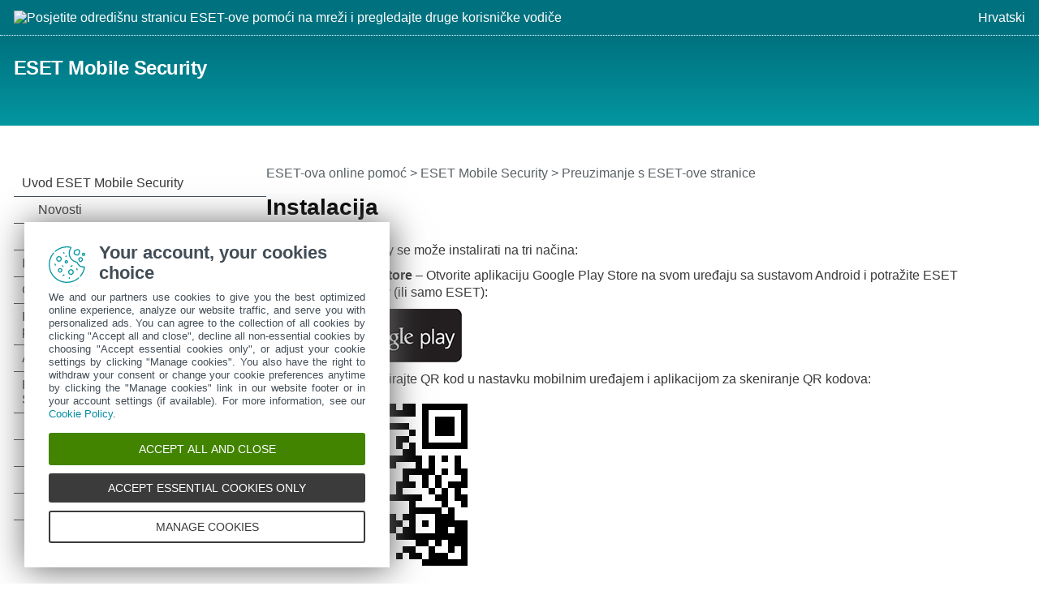

--- FILE ---
content_type: text/html
request_url: https://help.eset.com/ems_gp/9/hr-HR/installation_gp.html
body_size: 3045
content:
<!DOCTYPE html>
<html xmlns="http://www.w3.org/1999/xhtml" lang="hr" xml:lang="hr" class="turquoise" prefix="og: http://ogp.me/ns#">
<head>
  <script src="https://help.eset.com/tools/scripts/reload.js"></script>
  <title>Preuzimanje s ESET-ove stranice | ESET Mobile Security 9 | ESET-ova online pomoć</title>
  <meta http-equiv="Content-Type" content="text/html; charset=UTF-8">
  <meta name="viewport" content="width=device-width, initial-scale=1.0">
  <meta id="myHelpLang" name="myHelpLang" content="hr-HR">
  
  <link rel="shortcut icon" href="https://help.eset.com/tools/favicon.ico" type="image/x-ico; charset=binary">
  <link rel="icon" href="https://help.eset.com/tools/favicon.ico" type="image/x-ico; charset=binary">
  <link rel="apple-touch-icon" href="https://help.eset.com/apple-touch-icon.png">
  <meta property="og:title" content="Preuzimanje s ESET-ove stranice | ESET Mobile Security 9">
  <meta property="og:type" content="website">
  <meta property="og:description" content="ESET Mobile Security se može instalirati na tri načina:">
  <meta name="description" content="ESET Mobile Security se može instalirati na tri načina:">
  <link rel="canonical" href="https://help.eset.com/ems_gp/9/hr-HR/installation_gp.html">
  <meta property="og:url" content="https://help.eset.com/ems_gp/9/hr-HR/installation_gp.html">
  <meta property="og:image" content="https://help.eset.com/tools/indexPage/ogp_logo.png" />
  <meta property="og:image:width" content="560" />
  <meta property="og:image:height" content="560" />
  <link href="./css/hmprojectstyles.css" rel="stylesheet">
  <link href="./css/layout.css?v3" rel="stylesheet">
  <link href="./css/arrows.css" rel="stylesheet">
  <link href="./css/images_external.css" rel="stylesheet">
  <script>
    let projectName='ems'; let productShortcut='ems_gp'; var projectVersion='9'; var projectVersionMinor='';
  </script>
  
  

  <script src="https://help.eset.com/tools/scripts/jquery-3.7.1.min.js"></script>
  <script src="https://help.eset.com/tools/iframe-resizer/iframeResizer.min.js"></script>
  <script src="https://help.eset.com/tools/scripts/jquery.cookie.js"></script>
  <script src="https://help.eset.com/tools/scripts/mode/modeHead.js"></script>
  <script>
  var gtmAccount = "GTM-WZK2FHH";
</script>
<script async src="./js/gtm.js"></script>
  
</head>
<body>
<!--ZOOMSTOP-->
<noscript><iframe src="https://www.googletagmanager.com/ns.html?id=GTM-WZK2FHH" height="0" width="0" style="display:none;visibility:hidden"></iframe></noscript>


<header>
  <div id="logo">
    <a href="/?lang=hr-HR&amp;segment=home"><img src="https://help.eset.com/tools/logo/header_logo_oh.svg" title="Posjetite odredišnu stranicu ESET-ove pomoći na mreži i pregledajte druge korisničke vodiče" width="185" height="32"></a>
  </div>
  <div id="header_nav">
    <ul>
      <li id="search_toolbar"><a id="activate_search" href="./" title="Traži" rel="nofollow"><span>Traži</span></a></li>
      <li><span id="mode"></span></li>
      <li><a id="lngselectboxlink" title="Odabir drugog jezika stranice pomoći" href="javascript:changeLanguage();"><span>Hrvatski</span></a><div id="languagemenu"></div></li>

    </ul>
  </div>
<script async src="https://help.eset.com/tools/scripts/languages/ems9.js"></script>
</header>


<main>
<div id="top" class="versioned">
  <div id="productName"><a href="./">ESET Mobile Security</a>
  <div id="productVersion"><div id="versions">&nbsp;</div>
<script async src="https://help.eset.com/tools/scripts/versions/ems_gp.js"></script>
<script>var productVersionStr = "Verzija programa"; var changeVersionStrTitle = "Odaberite drugu verziju programa";</script></div></div> 



  <div id="globalSearch"><iframe id="offlineSearch" title="Traži" src="hmftsearch.html"></iframe></div>

</div>
<script id="alert_script" async src="https://help.eset.com/tools/alerts/?alertCategory=ems_gp&amp;pvMajor=9&amp;pvMinor=&amp;output=jsv3&amp;lang=hr-HR&amp;topic=installation_gp"></script>


<a id="topicSelector" class="arrows bgarrow_down_white" href="javascript:void(null);" title="Pregledajte sve teme stranice pomoći i otvorite kazalo sadržaja">ESET Mobile Security &ndash; Sadržaj</a>  

<section id="main">
  <nav id="toc">
    <iframe title="Sadržaj" src="hmcontent.html"></iframe>
  </nav>
  <script>$("#toc iframe").iFrameResize();</script><script>$("#offlineSearch").iFrameResize();</script>
  <div id="content">
    <h1 class="p_Heading1"><span class="f_Heading1">Instalacija</span></h1>

    <nav id="breadcrumbs" aria-label="breadcrumb">
      <h2>Putanje</h2>
<a href="/?lang=hr-HR&amp;segment=home" title="Posjetite odredišnu stranicu ESET-ove pomoći na mreži i pregledajte druge korisničke vodiče">ESET-ova online pomoć</a> &gt; <a href="./" class="nav_productname">ESET Mobile Security</a> &gt; <span>Preuzimanje s ESET-ove stranice</span>
    </nav>
 
    <div id="topicControls">
<a id="shareButton" href="javascript:shareUrl();" title="Podijelite URL-a trenutačnog članka"></a>
<div id="shareButtons" class="hoverBox">
  <a id="shareButtonUrlCopy" href="javascript:shareUrlCopy();">Kopirajte URL-a trenutačnog članka<span class="codeURL"></span></a>
  <a id="shareButtonEmail" href="javascript:shareUrlEmail();">Podijelite putem e-pošte</a>
</div>
<a id="pdfDownloadIcon" rel="nofollow" target="_blank" href="javascript:downloadPDFToolbar();" title="Preuzmite PDF"></a>
<div id="pdfDownloadOptions" class="hoverBox">
  <a rel="nofollow" target="_blank" href="https://help.eset.com/getPDF?product=ems_gp&amp;type=userguide&amp;version_major=9&amp;version_minor=&amp;lang=hrv&amp;topic=installation_gp.html&amp;orientation=P">Ovaj članak (PDF)</a>
  <a rel="nofollow" target="_blank" href="https://help.eset.com/getPDF?product=ems_gp&amp;type=userguide&amp;version_major=9&amp;version_minor=&amp;lang=hrv&amp;orientation=P">Cjelokupna dokumentacija (PDF)</a>
</div>

</div>
    <div id="topicText">
<!--ZOOMRESTART-->
<p class="p_Normal" style="page-break-inside: avoid;">ESET Mobile Security se može instalirati na tri načina:</p>
<p class="p_Normal" style="text-indent: 0; page-break-inside: avoid; padding-left: 20px; margin: 0 0 10px 23px;"><span class="f_Normal" style="display:inline-block;width:20px;margin-left:-20px">1.</span><span class="f_UI">Google Play Store</span> – Otvorite aplikaciju Google Play Store na svom uređaju sa sustavom Android i potražite ESET Mobile Security (ili samo ESET):</p>
<div class="p_Normal" style="page-break-inside: avoid; margin: 0 0 10px 41px;"><div style="margin:0;width:200px;height:66px;border:none"><div class="hmImageMap" style="text-indent:0;width:200px;height:66px;position:relative"><img alt="google_play" style="width:100%;height:auto;border:none" src="./images/google_play.png"/><a class="hmHotspotRect webhotspot" style="left:0.00%;top:0.00%;right:0.00%;bottom:0.00%" href="https://play.google.com/store/apps/details?id=com.eset.ems2.gp" target="_blank" onclick="return HMTrackTopiclink(this);"></a></div></div></div>
<p class="p_Normal" style="text-indent: 0; padding-left: 20px; margin: 0 0 10px 23px;"><span class="f_Normal" style="display:inline-block;width:20px;margin-left:-20px">2.</span><span class="f_UI">QR kod</span> – skenirajte QR kod u nastavku mobilnim uređajem i aplikacijom za skeniranje QR kodova:</p>
<p class="p_Normal" style="margin: 0 0 10px 38px;"><img alt="QR_code_GP" width="220" height="220" style="margin:0;width:220px;height:220px;border:none" src="./images/qr_code_gp.png"/></p>
<p class="p_Normal" style="text-indent: 0; padding-left: 20px; margin: 0 0 10px 26px;"><span class="f_Normal" style="display:inline-block;width:20px;margin-left:-20px">3.</span><span class="f_UI">Putem ESET HOME računa</span> – u ESET HOME računu preuzmite instalacijski program ESET Mobile Security na svoj uređaj ili pošaljite instalacijski program na drugi uređaj.</p>
<div style="text-align: left; text-indent: 0; padding: 0 0 0 0; margin: 0 0 10px 0;"><table class="Table_note" >
<tr class="Table_note">
<td class="Table_note" style="width:4px; background-color:#3DAAE1;"><br />
</td>
<td class="Table_note" style="width:20px;"><p class="p_Normal"><img alt="note" width="20" height="20" style="margin:2px 0 0 0;width:20px;height:20px;border:none" src="./images/note.svg"/></p>
</td>
<td class="Table_note"><p class="p_Note_heading" style="page-break-after: avoid;"><span class="f_Note_heading">Napomena</span></p>
<p class="p_Normal">Za vizualne upute proučite naš <a href="https://support.eset.com/kb2997" target="_blank" onclick="return HMTrackTopiclink(this);" class="weblink">vodič za instalaciju s detaljnim uputama</a> (ovaj članak nije dostupan na svim jezicima).</p>
</td>
</tr>
</table>
</div>
<p class="p_Normal">Kad se ESET Mobile Security instalira, dodirnite <span class="f_UI">Otvori</span> da biste pokrenuli <a href="installation_startup_wizard.html" class="topiclink">čarobnjak za pokretanje</a>.</p>
<p class="p_Normal">Da biste zaštitili svoje osobne informacije i resurse na uređaju Android, program ESET Mobile Security trebat će imati pristup funkcijama vašeg uređaja i u nekim slučajevima imati kontrolu nad njima. Detaljna objašnjenja za svaku vrstu dopuštenja i njezinu upotrebu pogledajte u tablici u ovom <a href="https://support.eset.com/kb2711" target="_blank" onclick="return HMTrackTopiclink(this);" class="weblink">članku baze znanja</a>. (Članak nije dostupan na svim jezicima.)</p>

<!--ZOOMSTOP-->
    </div>
    <div id="contentFooter">
       <a href="introduction_system_requirements.html" class="arrows previous bgarrow_up" title="Prebaci na prethodno poglavlje"><span>&#x2C4;</span></a><a href="installation_startup_wizard.html" class="arrows next bgarrow_down" title="Prebaci na sljedeće poglavlje"><span>&#x2C5;</span></a>
    </div>
    
  </div>
</section>
</main>


<footer>
<section id="useful_pages">
<h2>Korisne web stranice i dodatni resursi</h2>
<ul id="useful_links">
  <li id="desktop_view"><a href="javascript:viewDesktopSite();">Prikaži stranicu za radnu površinu</a></li> 
  <li><a href="https://support-eol.eset.com/en/">End of Life</a></li>
  <li><a href="https://go.eset.com/knowledgebase?lng=1050">ESET-ova baza znanja</a></li>
  <li><a href="https://forum.eset.com">ESET-ov forum</a></li>    
  <li><a href="https://status.eset.com/">ESET Status Portal</a></li>
  <li><a href="https://go.eset.com/supportform?lng=1050" title="Obratite se našem timu za tehničku podršku za personaliziranu, stručnu pomoć u vezi s vašim problemom">Regionalna podrška</a></li>
</ul>
</section>
<div>
  <p>&copy; <span><script>var year = new Date();document.write('1992-'+year.getFullYear());</script></span> ESET, spol. s r.o. – Sva prava pridržana.</p>
  <ul>
    <li><a id="manage-cookies">Upravljanje kolačićima</a></li>
    <li><a href="https://help.eset.com/cookie-policy/?lang=1050">Pravila o kolačićima</a></li>
  </ul>
</div>
</footer>

<script async src="https://help.eset.com/tools/scripts/languageDivLayout.js"></script>
<script async src="https://help.eset.com/tools/scripts/versions/_versions.js"></script>
<script async src="https://help.eset.com/tools/shortcuts/shortcuts.js"></script>
<script async src="https://help.eset.com/tools/scripts/anchorHeading.js"></script>

<script>let str_darkmode_enable="Aktiviraj tamni način rada"; let str_darkmode_disable="Deaktiviraj tamni način rada"; let str_copy_clipboard="Kopiraj u međuspremnik";</script>
<script async src="https://help.eset.com/tools/scripts/mode/mode.js"></script>
<script src="./js/jQueryCalls.js"></script>

<script async src="./js/gtmEventCalls.js"></script> 

</body>
</html>



--- FILE ---
content_type: text/html
request_url: https://help.eset.com/ems_gp/9/hr-HR/hmftsearch.html
body_size: 1543
content:
<!DOCTYPE html>
<html xmlns="http://www.w3.org/1999/xhtml" lang="hr" xml:lang="hr">
<head>
   <title>Traži | ESET Mobile Security | ESET-ova online pomoć</title>
   <meta http-equiv="Content-Type" content="text/html; charset=UTF-8">
   <meta name="viewport" content="width=device-width, initial-scale=1.0">
   <meta name="robots" content="noindex, nofollow">
   <link href="./css/hmprojectstyles.css" rel="stylesheet">
   <style>
body, html { overflow: hidden; overflow-y: auto; }
body { background: transparent; font-size: 12pt; font-family: Segoe UI,Calibri,Helvetica Neue,Liberation Sans,FreeSans,Roboto,SF Pro,sans-serif; }
* {margin: 0; padding: 0; }
a, a:visited, a:active { color: #0096a1; }

.highlight { background: #dbdedb; font-weight: 600; font-weight: bold; }
.searchheading { font-weight: 600; font-weight: bold; margin-top: 15px; }
.summary { font-style: italic; }

.suggestion { font-size: 100%; }
.category { color: #999999; }
.sorting { text-align: right; }
.zoom_searchform { overflow: hidden; }
#zoom_searchbox_label { display: none; }
.zoom_results_per_page { margin-left: 10px; }
.zoom_match { margin-left: 10px;}
.zoom_categories ul { display: inline; margin: 0px; padding: 0px;}
.zoom_categories li { display: inline; margin-left: 15px; list-style-type: none; }
.searchheading, .summary, .results, .result_pagescount, .result_pages {background-color: #fff; padding: 10px;}
.result_image { float: left; display: block; }
.result_image img { margin: 10px; width: 80px; border: 0px; }
.result_block { padding-top: 15px; clear: left; }
.result_altblock { padding-top: 15px; padding-bottom: 15px; clear: left; }
.result_pages { font-size: 100%; }
.result_pagescount { font-size: 100%; }
.searchtime { display: none; }
.recommended
{
  background: #DFFFBF;
  border-top: 1px dotted #808080;
  border-bottom: 1px dotted #808080;
  margin-top: 15px;
  margin-bottom: 15px;
}
.recommended_heading { float: right; font-weight: bold; }
.recommend_block { margin-top: 15px; margin-bottom: 15px; clear: left; }
.recommend_title { font-size: 100%; }
.recommend_description { font-size: 100%; color: #008000; }
.recommend_infoline { font-size: 80%; font-style: normal; color: #808080;}
span.highlight { background-color: yellow;}
input.zoom_searchbox {
  border-radius: 5px;
  box-sizing: border-box;
  outline: none;
  padding: 0.5em;  
  border: 1px solid transparent;
  background: #fff url("./images/icon_search.svg") 99% center no-repeat;
  background-size: 1em 1em;
  width: 100%;
  font-size: 100%;
}
input.zoom_searchbox:focus {
  outline: none;
}

html.dark body { color: #fffeff !important; }
html.dark a { color: #00bbc5; }
html.dark .searchheading, html.dark .summary, html.dark .results, html.dark .result_pagescount, html.dark .result_pages { background-color: #121212; }
html.dark input.zoom_searchbox { background-color: #353535; background-image: url("./images/icon_search_tq.svg"); color: #fffeff; }  
html.dark.blue input.zoom_searchbox { background-image: url("./images/icon_search_blue.svg"); }
html.dark input::placeholder { color: #949ca1; }
html.dark span.highlight { background-color: #444444; }
   </style>
   <noscript><style>#loadingmsg {display: none;}</style></noscript>  
   
   
 
   <script src="https://help.eset.com/tools/scripts/jquery-3.7.1.min.js"></script>
   <script src="https://help.eset.com/tools/scripts/jquery.cookie.js"></script>
  <script src="https://help.eset.com/tools/scripts/mode/modeHead.js"></script>
</head>
<body>

<div id="loadingmsg" align="center"><img src="./images/cicon_loadindex_ani.gif" style="border:none" alt="Loading..." /></div>
<script type="text/javascript" src="settings.js" charset="UTF-8"></script>
<script type="text/javascript" src="zoom_search.js"></script>
<script type="text/javascript">ZoomSearch();</script>


<script src="https://help.eset.com/tools/iframe-resizer/iframeResizer.contentWindow.min.js"></script>
<script>
$(".results").on("click", "a", function(e) {
  $(this).attr("target", "_top");
});
$("input#zoom_searchbox").attr("placeholder", "Pretražite sadržaj pomoći");
$("input.zoom_button").css("display", "none");
// Prefill search entry if available
let zoomH = "";
if (typeof parent.findGetParameter !== "undefined")
  zoomH = parent.findGetParameter("zoom_highlightsub");
if (parent.zoomH && parent.zoomH.length >= 3)
  $("input#zoom_searchbox").val(parent.zoomH);
$(".zoom_searchform").on("click", "input.zoom_button", function(e) {
  $(".results").css("background-color", "#ffffff");
});
$(".zoom_searchform").attr("target", "_self");
$(".zoom_searchform").submit(function(e) {
  if (parent.document.getElementById("lightbox")) return;
  if ($("input#zoom_searchbox").val().length < 3)
    return false;
  $("body", parent.document).prepend('<div id="lightbox"></div>');
  $("#lightbox", parent.document).animate({opacity: 0.6}, 800, function() {
    $(".zoom_searchform").submit();
  });
  e.preventDefault();
});
// Not required elements
$(".zoom_results_per_page").css("position", "absolute").css("top", "-1000px");
$(".zoom_match").css("position", "absolute").css("top", "-1000px");
// Close search lightbox
$(".searchheading").css("position", "relative");
$(".searchheading").append('<a href="javascript:void(null);" onclick="parent.hideLightBox();" style="position: absolute; top: 10px; right: 10px; text-decoration: none;">[X]</a>');

// Get search query    
function findGetParameterFrame(t){for(var e=null,n=[],r=location.search.substr(1).split("&"),o=0;o<r.length;o++)(n=r[o].split("="))[0]===t&&(e=decodeURIComponent(n[1]));if(e)return e.replace("+"," ");else return e}
let searchQuery = findGetParameterFrame("zoom_query");
let trackEvent = false;
if (searchQuery && searchQuery.length >= 3) {
  trackEvent = true;
}
// Google Tag Manager search event
if (parent.dataLayer) {
  if (trackEvent) {
    let gtmEventPushArray = {
      event: 'HelpCustomEvent',
      evCategory: 'Help|Search',
      evAction: searchQuery,
      evLabel: parent.document.location.pathname
    };
    if (parent.dataLayer)
      parent.dataLayer.push(gtmEventPushArray);
  }
}
   
</script>

</body>
</html>

--- FILE ---
content_type: text/html
request_url: https://help.eset.com/ems_gp/9/hr-HR/hmcontent.html
body_size: 4487
content:
<!DOCTYPE html>
<html xmlns="http://www.w3.org/1999/xhtml" lang="hr" xml:lang="hr" class="turquoise arrow_#ffffff">
<head>
   <title>Sadržaj | ESET Mobile Security | ESET-ova online pomoć</title>
   <meta http-equiv="Content-Type" content="text/html; charset=UTF-8">
   <meta name="viewport" content="width=device-width, initial-scale=1.0">
   <meta name="robots" content="noindex, follow">
   <link href="./css/hmprojectstyles.css" rel="stylesheet">
   <link href="./css/arrows.css" rel="stylesheet">
   <style>
     body { background: #fff; padding: 0; margin: 0; font-size: 12pt; font-family: Segoe UI,Calibri,Helvetica Neue,Liberation Sans,FreeSans,Roboto,SF Pro,sans-serif; }
     
     #toc    { padding: 0; margin: 0 }
     #toc ul { padding-left: 0; padding-right: 0; margin-left: 0; margin-right: 0 }
     #toc li { background: none !important; padding-left: 0px !important; }
     #toc a { color: #3a3a3a; text-decoration: none; display: block; padding: 7px 20px 7px 0px; border-bottom: 1px solid #424d56; position: relative; }
     #toc a:hover { color: #3a3a3a; background-color: #87cfd3 !important; }
     html #toc a.selected { color: #fff; background-color: #0396a0 !important; }

     #toc a.heading1 { padding-left: 10px; }
     #toc a.heading2 { padding-left: 30px; }
     #toc a.heading3 { padding-left: 45px; }
     #toc a.heading4 { padding-left: 55px; }
     #toc a.heading5 { padding-left: 60px; }
     #toc a.heading6 { padding-left: 65px; }
     
	 
     html.dark body { background-color: #121212; }
     html.dark #toc a { color: #fff; border-bottom: 1px solid #cbcbcb; }
     html.dark #toc a:hover { background-color: #004b55 !important; } 
     html.dark #toc a.selected { background-color: #00717f !important; }                       
   
   </style>   
   
     
   <script src="https://help.eset.com/tools/scripts/jquery-3.7.1.min.js"></script>
   <script src="https://help.eset.com/tools/scripts/jquery.cookie.js"></script>
  <script src="https://help.eset.com/tools/scripts/mode/modeHead.js"></script>
   
   <script> 
     function loadicons(a, b, c) { }
     function clicked(a, b) { }
     function dblclicked(a) { }
     let tocChildsBGcolor = "#f4f5f4";
     let tocCurrentBGcolor = "#0396a0";
     let tocCurrentBGcolorBorder = "#c4c7c4";
     let tocCurrentItemColor = "#ffffff";
     let tocBGcolor = "#fff";
     let tocBorderColor = "#424d56";
     let tocItemColor = "#3a3a3a";
     if ($("html").hasClass("dark")) {
       tocChildsBGcolor = "#2a2a2a";
       tocCurrentBGcolor = "#00717f";
       tocCurrentBGcolorBorder = "#84919a";
       tocCurrentItemColor = "#fff";
       tocBGcolor = "#121212";
       tocBorderColor = "#a7a7a7";
       tocItemColor = "#f0f0f0";
     }
     
   </script>
</head>
<body>

<ul id="toc" >
<li class="heading1" id="i1" ><a target="_top" class="heading1" id="a1" href="index.html"><span class="heading1" id="s1" ondblclick="return dblclicked(this)">Uvod ESET Mobile Security</span></a>
<ul id="ul1" >
<li class="heading2" id="i1.1" ><a target="_top" class="heading2" id="a1.1" href="introduction_whats_new.html"><span class="heading2" id="s1.1">Novosti</span></a>
</li>
<li class="heading2" id="i1.2" ><a target="_top" class="heading2" id="a1.2" href="introduction_system_requirements.html"><span class="heading2" id="s1.2">Minimalni sistemski preduvjeti</span></a>
</li>
</ul>
</li>
<li class="heading1" id="i2" ><a target="_top" class="heading1" id="a2" href="installation_gp.html"><span class="heading1" id="s2">Instalacija</span></a>
</li>
<li class="heading1" id="i3" ><a target="_top" class="heading1" id="a3" href="installation_startup_wizard.html"><span class="heading1" id="s3">Čarobnjak za pokretanje</span></a>
</li>
<li class="heading1" id="i4" ><a target="_top" class="heading1" id="a4" href="license_gp.html"><span class="heading1" id="s4">Funkcije besplatne i premium verzije pretplate</span></a>
</li>
<li class="heading1" id="i5" ><a target="_top" class="heading1" id="a5" href="activation_gp.html"><span class="heading1" id="s5">Aktivacija</span></a>
</li>
<li class="heading1" id="i6" ><a target="_top" class="heading1" id="a6" href=javascript:void(0);><span class="heading1" id="s6" ondblclick="return dblclicked(this)">Rad s programom ESET Mobile Security</span></a>
<ul id="ul6" >
<li class="heading2" id="i6.1" ><a target="_top" class="heading2" id="a6.1" href="settings.html"><span class="heading2" id="s6.1">Postavke</span></a>
</li>
<li class="heading2" id="i6.2" ><a target="_top" class="heading2" id="a6.2" href="antivirus.html"><span class="heading2" id="s6.2" ondblclick="return dblclicked(this)">Antivirus</span></a>
<ul id="ul6.2" >
<li class="heading3" id="i6.2.1" ><a target="_top" class="heading3" id="a6.2.1" href="antivirus_scan_logs.html"><span class="heading3" id="s6.2.1">Dnevnik skeniranja</span></a>
</li>
<li class="heading3" id="i6.2.2" ><a target="_top" class="heading3" id="a6.2.2" href="antivirus_advanced_settings.html"><span class="heading3" id="s6.2.2">Napredne postavke</span></a>
</li>
<li class="heading3" id="i6.2.3" ><a target="_top" class="heading3" id="a6.2.3" href="adware_detector.html"><span class="heading3" id="s6.2.3">Adware Detector</span></a>
</li>
</ul>
</li>
<li class="heading2" id="i6.3" ><a target="_top" class="heading2" id="a6.3" href="antiphishing.html"><span class="heading2" id="s6.3" ondblclick="return dblclicked(this)">Anti-Phishing</span></a>
<ul id="ul6.3" >
<li class="heading3" id="i6.3.1" ><a target="_top" class="heading3" id="a6.3.1" href="sms_and_notification_protection.html"><span class="heading3" id="s6.3.1">SMS zaštita i zaštita obavijesti</span></a>
</li>
</ul>
</li>
<li class="heading2" id="i6.4" ><a target="_top" class="heading2" id="a6.4" href="antitheft.html"><span class="heading2" id="s6.4" ondblclick="return dblclicked(this)">Anti-Theft</span></a>
<ul id="ul6.4" >
<li class="heading3" id="i6.4.1" ><a target="_top" class="heading3" id="a6.4.1" href="antitheft_settings.html"><span class="heading3" id="s6.4.1">Postavke za Anti-Theft</span></a>
</li>
<li class="heading3" id="i6.4.2" ><a target="_top" class="heading3" id="a6.4.2" href="antitheft_optimization.html"><span class="heading3" id="s6.4.2">Optimizacija</span></a>
</li>
<li class="heading3" id="i6.4.3" ><a target="_top" class="heading3" id="a6.4.3" href="antitheft_web_portal.html"><span class="heading3" id="s6.4.3">Web-portal</span></a>
</li>
<li class="heading3" id="i6.4.4" ><a target="_top" class="heading3" id="a6.4.4" href="antitheft_password.html"><span class="heading3" id="s6.4.4">ESET HOME lozinka</span></a>
</li>
</ul>
</li>
<li class="heading2" id="i6.5" ><a target="_top" class="heading2" id="a6.5" href="app_lock.html"><span class="heading2" id="s6.5" ondblclick="return dblclicked(this)">Zaključavanje aplikacije</span></a>
<ul id="ul6.5" >
<li class="heading3" id="i6.5.1" ><a target="_top" class="heading3" id="a6.5.1" href="app_lock_help.html"><span class="heading3" id="s6.5.1">Zaboravljen PIN za zaključavanje aplikacije</span></a>
</li>
</ul>
</li>
<li class="heading2" id="i6.6" ><a target="_top" class="heading2" id="a6.6" href="sms_call_filter.html"><span class="heading2" id="s6.6" ondblclick="return dblclicked(this)">Filtar poziva</span></a>
<ul id="ul6.6" >
<li class="heading3" id="i6.6.1" ><a target="_top" class="heading3" id="a6.6.1" href="sms_call_filter_rules_add.html"><span class="heading3" id="s6.6.1">Dodavanje novog pravila</span></a>
</li>
</ul>
</li>
<li class="heading2" id="i6.7" ><a target="_top" class="heading2" id="a6.7" href="security_audit.html"><span class="heading2" id="s6.7" ondblclick="return dblclicked(this)">Sigurnosna provjera</span></a>
<ul id="ul6.7" >
<li class="heading3" id="i6.7.1" ><a target="_top" class="heading3" id="a6.7.1" href="security_audit_device_monitoring.html"><span class="heading3" id="s6.7.1">Nadzor uređaja</span></a>
</li>
<li class="heading3" id="i6.7.2" ><a target="_top" class="heading3" id="a6.7.2" href="security_audit_application_audit.html"><span class="heading3" id="s6.7.2">Provjera aplikacije</span></a>
</li>
</ul>
</li>
<li class="heading2" id="i6.8" ><a target="_top" class="heading2" id="a6.8" href="referral_code.html"><span class="heading2" id="s6.8" ondblclick="return dblclicked(this)">Kôdovi preporuke</span></a>
<ul id="ul6.8" >
<li class="heading3" id="i6.8.1" ><a target="_top" class="heading3" id="a6.8.1" href="refer_a_friend.html"><span class="heading3" id="s6.8.1">Preporučite nas prijatelju</span></a>
</li>
<li class="heading3" id="i6.8.2" ><a target="_top" class="heading3" id="a6.8.2" href="redeem_code.html"><span class="heading3" id="s6.8.2">Iskorištavanje kôdova</span></a>
</li>
</ul>
</li>
<li class="heading2" id="i6.9" ><a target="_top" class="heading2" id="a6.9" href="connected_home.html"><span class="heading2" id="s6.9">Mrežna provjera</span></a>
</li>
<li class="heading2" id="i6.10" ><a target="_top" class="heading2" id="a6.10" href="payment_protection.html"><span class="heading2" id="s6.10">Zaštita plaćanja</span></a>
</li>
<li class="heading2" id="i6.11" ><a target="_top" class="heading2" id="a6.11" href="activity_log.html"><span class="heading2" id="s6.11">Dnevnik aktivnosti</span></a>
</li>
<li class="heading2" id="i6.12" ><a target="_top" class="heading2" id="a6.12" href="security_report.html"><span class="heading2" id="s6.12">Sigurnosno izvješće</span></a>
</li>
<li class="heading2" id="i6.13" ><a target="_top" class="heading2" id="a6.13" href="my_eset.html"><span class="heading2" id="s6.13">Povezivanje s ESET HOME računom</span></a>
</li>
<li class="heading2" id="i6.14" ><a target="_top" class="heading2" id="a6.14" href="customer_care.html"><span class="heading2" id="s6.14">Korisnička podrška</span></a>
</li>
</ul>
</li>
<li class="heading1" id="i7" ><a target="_top" class="heading1" id="a7" href="uninstallation.html"><span class="heading1" id="s7">Deinstalacija</span></a>
</li>
<li class="heading1" id="i8" ><a target="_top" class="heading1" id="a8" href="eula.html"><span class="heading1" id="s8">Licenčni ugovor za krajnjeg korisnika</span></a>
</li>
<li class="heading1" id="i9" ><a target="_top" class="heading1" id="a9" href="privacy_policy.html"><span class="heading1" id="s9">Pravila privatnosti</span></a>
</li>
</ul>
<script type="text/javascript">loadicons('./images/cicon2.png','./images/cicon1.png','./images/cicon9.png');</script>



<script src="https://help.eset.com/tools/iframe-resizer/iframeResizer.contentWindow.min.js"></script>

<script>
  
  function setBGandExpand(currentElement, event) {
    let parnt = null;
    if (currentElement.hasClass("heading1")) {
      parnt = currentElement.parent();
      parentElementA = parnt.find("a");
      parentElementU = parnt.find("ul").not("li.heading2 ul");
    }
    else if (currentElement.hasClass("heading2")) {
      parnt = currentElement.parent().parent().parent();
      parentElementA = parnt.find("a");
      parentElementU = currentElement.parent().find("ul").first();
      parentElementUTOP = parnt.find("ul").first();
      if (parentElementUTOP.css("display") == "none")
        parentElementUTOP.slideToggle(400);
    }
    else if (currentElement.hasClass("heading3")) { 
      let parent2 = currentElement.parent().parent().parent();
      parnt = parent2.parent().parent();
      parentElementA = parnt.find("a");
      parentElementU = currentElement.parent().find("ul").first(); 
      parentElementUTOP = parnt.find("ul").first();
      if (parentElementUTOP.css("display") == "none")
        parentElementUTOP.slideToggle(400); 
      parentElementULEVEL2 = parent2.find("ul").first();
      if (parentElementULEVEL2.css("display") == "none")
        parentElementULEVEL2.slideToggle(400);
      parentElementALEVEL2 = parent2.find("a").first();
      if (parentElementALEVEL2.hasClass(arrowDown))
        parentElementALEVEL2.addClass(arrowUp).removeClass(arrowDown);
    }
    else if (currentElement.hasClass("heading4")) { 
      let parent3 = currentElement.parent().parent().parent();
      let parent2 = parent3.parent().parent();
      parnt = parent2.parent().parent();
      parentElementA = parnt.find("a");
      parentElementU = currentElement.parent().find("ul").first();
      parentElementUTOP = parnt.find("ul").first();
      if (parentElementUTOP.css("display") == "none")
        parentElementUTOP.slideToggle(400); 
      parentElementULEVEL3 = parent3.find("ul").first();
      if (parentElementULEVEL3.css("display") == "none")
        parentElementULEVEL3.slideToggle(400);
      parentElementALEVEL3 = parent3.find("a").first();
      if (parentElementALEVEL3.hasClass(arrowDown))
        parentElementALEVEL3.addClass(arrowUp).removeClass(arrowDown);
      parentElementULEVEL2 = parent2.find("ul").first();
      if (parentElementULEVEL2.css("display") == "none")
        parentElementULEVEL2.slideToggle(400);
      parentElementALEVEL2 = parent2.find("a").first();
      if (parentElementALEVEL2.hasClass(arrowDown))
        parentElementALEVEL2.addClass(arrowUp).removeClass(arrowDown);
    }
    else if (currentElement.hasClass("heading5")) {
      let parent4 = currentElement.parent().parent().parent();
      let parent3 = parent4.parent().parent();
      let parent2 = parent3.parent().parent();
      parnt = parent2.parent().parent();
      parentElementA = parnt.find("a");
      parentElementU = currentElement.parent().find("ul").first();
      parentElementUTOP = parnt.find("ul").first();
      if (parentElementUTOP.css("display") == "none")
        parentElementUTOP.slideToggle(400);
      parentElementULEVEL4 = parent4.find("ul").first();
      if (parentElementULEVEL4.css("display") == "none")
        parentElementULEVEL4.slideToggle(400);
      parentElementALEVEL4 = parent4.find("a").first();
      if (parentElementALEVEL4.hasClass(arrowDown))
        parentElementALEVEL4.addClass(arrowUp).removeClass(arrowDown); 
      parentElementULEVEL3 = parent3.find("ul").first();
      if (parentElementULEVEL3.css("display") == "none")
        parentElementULEVEL3.slideToggle(400);
      parentElementALEVEL3 = parent3.find("a").first();
      if (parentElementALEVEL3.hasClass(arrowDown))
        parentElementALEVEL3.addClass(arrowUp).removeClass(arrowDown);
      parentElementULEVEL2 = parent2.find("ul").first();
      if (parentElementULEVEL2.css("display") == "none")
        parentElementULEVEL2.slideToggle(400);
      parentElementALEVEL2 = parent2.find("a").first();
      if (parentElementALEVEL2.hasClass(arrowDown))
        parentElementALEVEL2.addClass(arrowUp).removeClass(arrowDown);
    }
    else if (currentElement.hasClass("heading6")) {
      let parent5 = currentElement.parent().parent().parent();
      let parent4 = parent5.parent().parent();
      let parent3 = parent4.parent().parent();
      let parent2 = parent3.parent().parent();
      parnt = parent2.parent().parent();
      parentElementA = parnt.find("a");
      parentElementU = currentElement.parent().find("ul").first();
      parentElementUTOP = parnt.find("ul").first();
      if (parentElementUTOP.css("display") == "none")
        parentElementUTOP.slideToggle(400);
      parentElementULEVEL5 = parent5.find("ul").first();
      if (parentElementULEVEL5.css("display") == "none")
        parentElementULEVEL5.slideToggle(400);
      parentElementALEVEL5 = parent5.find("a").first();
      if (parentElementALEVEL5.hasClass(arrowDown))
        parentElementALEVEL5.addClass(arrowUp).removeClass(arrowDown); 
      parentElementULEVEL4 = parent4.find("ul").first();
      if (parentElementULEVEL4.css("display") == "none")
        parentElementULEVEL4.slideToggle(400);
      parentElementALEVEL4 = parent4.find("a").first();
      if (parentElementALEVEL4.hasClass(arrowDown))
        parentElementALEVEL4.addClass(arrowUp).removeClass(arrowDown); 
      parentElementULEVEL3 = parent3.find("ul").first();
      if (parentElementULEVEL3.css("display") == "none")
        parentElementULEVEL3.slideToggle(400);
      parentElementALEVEL3 = parent3.find("a").first();
      if (parentElementALEVEL3.hasClass(arrowDown))
        parentElementALEVEL3.addClass(arrowUp).removeClass(arrowDown);
      parentElementULEVEL2 = parent2.find("ul").first();
      if (parentElementULEVEL2.css("display") == "none")
        parentElementULEVEL2.slideToggle(400);
      parentElementALEVEL2 = parent2.find("a").first();
      if (parentElementALEVEL2.hasClass(arrowDown))
        parentElementALEVEL2.addClass(arrowUp).removeClass(arrowDown);
    }
    // Arrow clicked or chapter w/o text?
    let arrowClicked = false;
    let arrowSize = 28;
    if (window.innerWidth > 480) arrowSize = 42;
    if (event && $("html").attr("dir") == "rtl" && currentElement.offset().left + arrowSize > event.pageX)
      arrowClicked = true;
    if (event && $("html").attr("dir") != "rtl" && currentElement.offset().left + currentElement.outerWidth() - arrowSize < event.pageX)
      arrowClicked = true;
    if (currentElement.attr("href").includes("void(0)"))
      arrowClicked = true;
    // Background
    parentElementA.css("background-color", tocChildsBGcolor);
    if (currentElement.next("ul").length || !currentElement.hasClass("heading1"))
      parentElementA.css("border-color", tocCurrentBGcolorBorder);
    if (!arrowClicked) {
      currentElement.css("background-color", tocCurrentBGcolor);
      currentElement.css("color", tocCurrentItemColor);
      currentElement.addClass("selected");
    }
    // When clicked, set up arrow
    if (currentElement.hasClass(arrowDown))
      currentElement.addClass(arrowUp).removeClass(arrowDown);
    // When clicked or topic is active, set up arrow for the grandparent topic
    if (parentElementA.first().hasClass(arrowDown))
      parentElementA.first().addClass(arrowUp).removeClass(arrowDown);
    if (!arrowClicked && parentElementU.css("display") == "none") {
      parentElementU.slideToggle(400, function() {parent.adjustFooterPosition();});
      // Change arrow for active subtree
      currentElement.addClass(arrowUp).removeClass(arrowDown);
      // Gray background for current+child topics
      currentElement.css("background-color", tocChildsBGcolor);
    }
    // Expand childs when clicked on arrow
    if (arrowClicked && parentElementU.css("display") == "none") {
      parentElementU.slideToggle(400, function() {
        parent.adjustFooterPosition();
      });
      currentElement.addClass(arrowUp).removeClass(arrowDown);
      reload = false; // do not reload topic
      currentElement.css("background-color", tocChildsBGcolor);
    }
    // Hide when 2 times clicked on the same arrow on same topic
    else if (arrowClicked && parentElementU.css("display") == "block") {
      parentElementU.slideToggle(1000, function() {
        parent.adjustFooterPosition();
      });
      currentElement.addClass(arrowDown).removeClass(arrowUp);
      reload = false;
    }
    if (arrowClicked && latestCurrentElement) {
      latestCurrentElement.css("background-color", tocCurrentBGcolor);
      latestCurrentElement.css("color", tocCurrentItemColor);
      latestCurrentElement.addClass("selected");
    }
    topicName = currentElement.attr("href");
    if (reload) {
      lastTopicName = topicName;
      latestCurrentElement = currentElement;
    }
  }
  
  // Always target parent frame
  $("#toc a").attr("target", "_top");
  // Predefined global variables
  let topicToReload = "index.html";
  let level1Topic = true; 
  let validTopicName = false;
  // Arrow color
  let arrowUp = "bgarrow_up";     let arrowUpWhite = "bgarrow_up_white"; 
  let arrowDown = "bgarrow_down"; let arrowDownWhite = "bgarrow_down_white";
  if ($("html").hasClass("dark")) {
    arrowUp = "bgarrow_up_white";  
    arrowDown = "bgarrow_down_white";
  }
  
  // Always hidden, expanded only by click on a specific subtree
  $("#toc ul").css("display", "none");
  
  // Add arrows to topics with <ul>
  $("#toc span").filter("[ondblclick]").parent().addClass(arrowDown);
  
  // Set initial topic name based on current parent URL
  let lastTopicName = "";
  let urlParent = parent.location;
  let topicName = urlParent.pathname.substring(urlParent.pathname.lastIndexOf('/')+1);
  let queryStringPositon = urlParent.href.indexOf("?");
  if (urlParent.href.indexOf("?")) {
    let topicForceToLoad = urlParent.href.substring(queryStringPositon+1);
    if (topicForceToLoad.match("^[a-zA-Z0-9._-]+\.html$"))
      topicName = topicForceToLoad;
  }
  if (topicName.length < 5) topicName = "index.html"; // Default is index.html (documentROOT)
  
  let reload = false;
  let latestCurrentElement = null;
  $( "#toc a" ).first().css("border-top", "1px solid " + tocBorderColor);
  $( "#toc a" ).each(function() {
    if ($( this ).attr("href") == topicName)
      setBGandExpand($( this ));
  });
  
  if (history.pushState) {
    function hmLoadTopic(arr) {
      $('h1.p_Heading1', parent.document).html($(arr['hmHeader']).contents()).hide().fadeIn(500);
      $('#topicText', parent.document).hide().html(arr['hmBody']).fadeIn(500, function() {     
        parent.adjustFooterPosition();
        parent.adjustTablesForMobile(); 
        parent.adjustImagesForMobile();
        parent.adjustRTLFloatImages();
        parent.extLinks();
        parent.copyCode();
        parent.initiateShortcuts();
        parent.anchorHeading();
        
        
         
      });
      if (arr['hmPrevLink'].length > 5) {
        $('a.previous', parent.document).attr("href", arr['hmPrevLink']);
        $('a.previous', parent.document).removeClass("hidden");
      } else 
        $('a.previous', parent.document).addClass("hidden");
      if (arr['hmNextLink'].length > 5) {
        $('a.next', parent.document).attr("href", arr['hmNextLink']);
        $('a.next', parent.document).removeClass("hidden");
      } else
        $('a.next', parent.document).addClass("hidden");
      if ($("#breadcrumbs")) {
        let finalBreadcrumb = arr['hmTitle'];
        if (arr['hmBreadCrumbs'].length > 0)
          finalBreadcrumb = arr['hmBreadCrumbs'] + " &gt; " + finalBreadcrumb;
        $('#breadcrumbs span', parent.document).hide().html(finalBreadcrumb).fadeIn(500);
      }
    }
    $("#toc a").click(function(event) {
      // Reset background
      $("#toc a").css("background-color", tocBGcolor);
      $("#toc a").css("border-color", tocBorderColor);
      $("#toc a").css("color", tocItemColor);  
      $("#toc a").removeClass("selected");  
      // Set global variables to current clicked topic
      topicToReload = $( this ).attr("href").substring(0, $( this ).attr("href").lastIndexOf("."));
      level1Topic = $( this ).hasClass("heading1");
      // Detect layout
      let ifMobileLayout = $("#main", parent.document).css("flex-direction") == "column";
      // Change TOC title
      if (ifMobileLayout)
        $("a#topicSelector", parent.document).text($( this ).text()); 
      // Hide lngselectbar and verselectbar if opened
      $("#languagemenu", parent.document).hide("fast");
      $("#versionSelector", parent.document).hide("fast");
      // If the same topic is clicked, do not reload
      reload = false;
      if (lastTopicName != $( this ).attr("href"))
        reload = true;
      // Set background and expand particular topics + detect if still able to reload
      setBGandExpand($( this ), event);
      // New page
      let newurl = parent.location.protocol + "//" + parent.location.host + parent.location.pathname + '?' + $( this ).attr("href");
      let newurlGA = parent.location.pathname.substring(0, parent.location.pathname.lastIndexOf('/')) + '/' + $( this ).attr("href");
      let newtitle = $( this ).find("span").text() + " | ESET Mobile Security | ESET-ova online pomoć";
      validTopicName = $( this ).attr("href").match("^[a-zA-Z0-9._-]+\.html$");
      parent.document.title = newtitle;
      // Load new page and if failed, reload
      if (reload && validTopicName) {
        // Enable/disable FAQ if index (default page) by adding its classname 
        $("#faq", parent.document).removeClass().addClass(topicToReload);
        $.getScript("jstopics/" + $( this ).attr("href").replace("html", "js"))
          .fail(function( jqxhr, settings, exception ) {
            parent.location.href = newurlGA;
          });
        // If a valid page, push new history
        parent.history.pushState({path:newurl, title:newtitle}, newtitle, newurl);
      } 
      // Scroll top if you are below topic heading
      let Theading1 = $("#content h1:first", parent.document);
      let scrollTopOffset = 0;
      if (reload) setTimeout(function () {
        let tocFrameSelector = $("#toc iframe", parent.document); 
        // "Hide" TOC if mobile layout
        if (ifMobileLayout) {
          parent.tocFrameHeight = tocFrameSelector.height();
          parent.hideTOCbyZeroHeight();
          // Scroll to Header1 for mobile skin
          $('html, body', parent.document).animate({ scrollTop: Theading1.offset().top - tocFrameSelector.height() - 20 }, 500);    
        } else {
          if (Theading1.offset().top + scrollTopOffset < $(parent.document).scrollTop())
            $('html, body', parent.document).animate({ scrollTop: Theading1.offset().top - 5 }, 500);
        }
      }, 400);

      // Google Tag Manager virtual pageview
      let gtmEventPushArray = {
        event: 'HelpVirtualPageview',
        page: newurlGA,
        title: newtitle
      };
      if (parent.dataLayer && validTopicName)
        parent.dataLayer.push(gtmEventPushArray);

      // Disable hyperlink
      event.preventDefault();
    });
  }
</script>


</body>
</html>


--- FILE ---
content_type: text/css
request_url: https://help.eset.com/ems_gp/9/hr-HR/css/layout.css?v3
body_size: 5932
content:
* {
  margin: 0;
  padding: 0; 
}
body {
  background-color: #ffffff;
  transition: all 0.25s ease-in-out;
}
body.desktop_mode {
  width: 1280px;
  font-size: 12pt !important;
}
body, table, tr, th {
  font-size: 12pt !important;
  font-family: Segoe UI,Calibri,Helvetica Neue,Liberation Sans,FreeSans,Roboto,SF Pro,sans-serif;
  color: #3a3a3a;
}
code, pre {
  font-size: 10pt;
  font-family: monospace;
}

a, a:visited, a:active {
  text-decoration: none;
}
a:hover {
  text-decoration: underline;
}
a img {
  border: 0px;
}

/* Versions selectbar and other */
header {
  background: #00717f;
  color: #fff;
  padding: 1.5ex 2ex;
  display: flex;
  justify-content: space-between;
  box-sizing: border-box;
}
header.fixed {
  position: fixed;
  top: 0;
  width: 100%;
  box-shadow: 0px 6px 12px rgba(0, 0, 0, 0.2); /* Example of visual effect */
  z-index: 100020;
}
header a {
  color: inherit;
}
#header_nav > ul {
  display: flex;
  height: 100%;
  gap: 2ex;
  list-style: none;
  justify-content: right;
  align-items: center;
}
#header_nav > ul > li {
  flex: 0 1 auto;
}
#header_nav > ul > li > a, #header_nav > ul > li > span > a {
  padding-left: 1.2em;
}
#search_toolbar {
  display: none;
}
#search_toolbar.shown {
  display: block;
}
#search_toolbar a {
  background: url("../images/icon_search_white.svg") no-repeat;
  background-position: left center;
  background-size: 1em;
  cursor: pointer;
}
a#lngselectboxlink {
  background-repeat: no-repeat;
  background-size: 1em;
  background-position: left center;
}
#languagemenu {
  display: none;
  position: absolute;
  right: 2ex;
  top: 5ex;
  border: 1px solid #949ca1;
  max-width: 40em;
  min-width: 15em;
  background-color: #fff;
  z-index: 100010;
  margin-top: 1em;
  box-shadow: 10px 10px 10px rgba(0, 0, 0, 0.2);
  z-index: 100050;
}
#mode a {
  background-repeat: no-repeat;
  background-position: left center;
  background-size: 1em;
}
#languagemenu ul {
  display: flex;
  flex-wrap: wrap;
  list-style: none;
}
#languagemenu ul li {
  flex: 0 1 calc(100% / 3);
  box-sizing: border-box;
}
#languagemenu a {
  color: #0096a1;
  display: block;
  padding: 0.75ex 1ex;
}
#languagemenu a:hover, #languagemenu li.lngSelected a {
  background-color: #f4f5f4;
}
#login {
  position: relative;
  z-index: 100023;
} 
#login > a {
  background-repeat: no-repeat;
  background-position: center left;
  background-size: 1em;
  background-image: url("../images/icon_user_white.svg");
}
#login_section {
  display: none;
  position: absolute;
  top: 2em;
  right: 0px;
  min-width: 10em;
  border: 1px solid #dbdbeb;
  background: #fff;
  padding: 8px;
  border-radius: 3px;
  box-shadow: 10px 10px 10px rgba(0, 0, 0, 0.2);
  font-size: 12pt;
  text-align: initial;  
}
#login_section a {
  display: block;
  padding: 8px;
  color: #3a3a3a;
}

/* Productname, versions selectbar, search and other */
#top {
  background: linear-gradient(#00717f, #0396a0);
  color: #ffffff;
  padding: 3ex 2ex;
  display: flex;
  flex-wrap: wrap;
  gap: 2%;
  border-top: 1px dotted #f4f5f4;
  border-bottom: 1px solid #0396a0;
}
#productName {
  flex: 0 0 26.5%;
}
#productName > a { 
  font-size: 150%;
  font-weight: bold;
  font-weight: 600;
  letter-spacing: -0.5px;
  text-decoration: none; 
}
#productVersion {
  position: relative;
  margin-top: 1.5ex;
}
#productVersion p {
  margin: 0;
}
#versions, #offlineInfo, #logout {
}
a#changeVersionStr, a#goOnlineLink, #logout a {
  color: inherit;
}
#versionSelector {
  display: none;
  position: absolute;
  left: 0;
  top: 4ex;
  max-width: 13em;
  z-index: 100007;
  background-color: #fff;
  border: 1px solid #949ca1;
  box-shadow: 10px 10px 10px rgba(0, 0, 0, 0.2);
}
#versionSelector span {
  display: none;
}
#versionSelector a {
  padding: 1.5ex 1ex;
  display: block;
}
#versionSelector a:hover {
  background-color: #f4f5f4;
}
#productName a, #productVersion a {
  color: inherit;
}
#globalSearch {
  flex: 0 0 40%;
  position: relative;
}
#globalSearch form {
  width: 100%;
}
#globalSearch input {
  border: 1px solid transparent;
  outline: none;
  border-radius: 5px;
  padding: 0.5em;
  box-sizing: border-box;
  vertical-align: middle;
  width: 100%;
  max-width: 30em;
  background: #ffffff url("../images/icon_search.svg") 99% center no-repeat;
  background-size: 1em 1em;
  font-size: 100%;
}
#elasticSearchResults {
  position: absolute;
  margin: 0 20% 0 25%;
  background-color: #fff;
  color: #3a3a3a;
  max-width: 50em;
  padding: 10px;
  border-width: 1px;
  border-color: #434d56;
  border-style: solid;
  overflow-y: hidden;
}
#elasticSearchResults .result_block {
  padding-top: 15px;
  clear: both;
}
#elasticSearchResults .searchheading {
  font-weight: bold;
  font-weight: 600;
  margin: 15px 0px;
}
#elasticSearchResults .result_title {
  font-weight: bold;
  font-weight: 600;
}
#elasticSearchResults .topicUrlPlainText {
  color: gray;
  font-size: 85%;
  padding: 2px 0px;
}
#elasticSearchResults .tags {
  font-size: 90%;
}
#elasticSearchResults .tags_product, #elasticSearchResults .tags_category, #elasticSearchResults .tags_version {
  background-color: #dbdedb;
  padding: 0px 2px;
}
#elasticSearchResults .result_highlights {
  margin-top: 7px;
}
#elasticSearchResults span.highlight {
  font-weight: bold;
  font-weight: 600;
  background-color: #fce880;
  padding: 0 2px;
}
#showMoreBtn {
  text-align: center;
  border: 0px;
  background: #00bbc5;
  margin: 15px 0 5px;
  color: #fff;
  padding: 8px;
  border-radius: 7px;
}
#showMoreBtn:hover {
  cursor: pointer;
}
#offlineSearch {
  position: absolute;
  right: 0;
  height: 0;
  border: 0px;
  z-index: 100013;
}
#offlineSearch {
  width: 100%;
  max-width: 30em;
}
#faq {
  display: flex;
  flex: 0 0 29.5%;
  justify-content: flex-end;
  gap: 2ex;
}
#faq p {
  font-weight: bold;
  font-weight: 600;
  white-space: nowrap; 
}
#faq ul {
  list-style: none;
}
#faq li:nth-child(n+4) {
  display: none;
}
#faq a {
  color: inherit;
}

/* Alerts */
.alertNode {
  background-color: #ffb417;
  color: #3a3a3a;
  border-top: 1px solid #fff;
  padding: 1.5ex 2ex;
  display: flex;
}
.alertNode:first-child {
  border-top: 0;
}
.alertNode.alert {
  background-color: #e04239;
  color: #f4f5f4;
}
.alertNode.announcement {
  background-color: #0396a0;
  color: #f4f5f4;
}
.alertNode a {
  background-repeat: no-repeat;
  background-size: 1.25em;
  padding-left: 2em;
  text-decoration: underline;
  color: inherit;
}
.alertNode span {
  background-repeat: no-repeat;
  background-size: 1.25em;
  width: 2em;
  align-self: stretch;
}

/* Tabs */
#tabsSelector, #topicSelector {
  display: none;
}
#tabs {
  text-align: center;
  border-style: dotted;
  border-width: 0px;
  background-color: #0396a0;
  color: #fff;
}
#tabs a {
  border-bottom: 5px solid transparent;
  padding: 1.5ex 2ex 1ex 2ex;
  display: inline-block;
  margin: 0 1ex;
  color: inherit;
}
#tabs a.selected, #tabs a:hover {
  color: inherit;
  border-bottom-color: #fffeff;
  color: #fffeff;
  text-decoration: none;
}

/* Content section */
main {
}
#main {
  max-width: calc(100% - 4ex);
  margin: 6ex auto 12ex auto;
  display: flex;
  gap: 0 3.5%;
  align-items: self-start;
}
#main.noTOC {
  min-height: auto;
}
#toc {
  width: 25%;
  overflow: hidden;
}
#toc iframe {
  border: 0px;
  min-height: 450px;
  width: 100%;
}
#breadcrumbs {
  color: #596165;
  margin-bottom: 2ex;
}
#breadcrumbs h2 {
  display: none;
  font-size: 120%;
  margin-bottom: 1ex;
} 
#content { 
  width: 71.5%;
  display: flex;
  flex-wrap: wrap;
}
#content > h1 {
  width: 79%;
  margin-right: 1%;  
  order: 1;
}  
#topicControls {
  width: 20%;
  position: relative;
  justify-content: right;
  display: flex;
  gap: 1ex;
}
#breadcrubs, #topicText, #contentFooter {
  width: 100%;
}
#breadcrumbs { order: 1; }
#content > h1, #topicControls, #topicText, #contentFooter { order: 2; }

/* Arrows? */
a.arrows {
  font-size: 125%;
  display: inline-block;
  width: 1.5em;
  height: 1.5em;
  background-size: 100%;
}
a.arrows span, a.arrows.hidden {
  display: none;
}
#contentFooter a.arrows {
  margin-right: 5px;
}

/* HM style overrides */
.p_Heading1 {
  margin-bottom: 3ex;
}
span.f_Heading1 {
  font-size: 175%;
  color: #000;
} 
.p_Heading2 {
  margin-top: 3ex;
}
#topicText .p_Heading2:first-child {
  margin-top: 0;
}
span.f_Heading2 {
  font-size: 140%;
}
.p_Heading3 {    
  margin-top: 3ex;
}
span.f_Heading3 {
  font-size: 115%;
}

/* Big tables */
#content div.mobileTableBig {
  overflow-x: auto;
  max-width: none;  
  max-width: initial;
} 
#content div.mobileTableBig table {
  min-width: 40em !important;
}

/* Hyperlinks */
#content a, #versionSelector a, #elasticSearchResults a {
  color: #0096a1;
}
#versionSelector a {
  border-color: #0096a1;
}
#content a:hover, #versionSelector a:hover, #elasticSearchResults a:hover {
  color: #00717f;
}
#versionSelector a:hover { text-decoration: none; }
#breadcrumbs a, #breadcrumbs a:hover, #topicControls a, #topicControls a:hover {
  color: inherit;
}

/* Content custom styles */
#topicText p, .p_Normal, .p_UI, .p_Path, .p_NormalList, #topicText p span {
  font-size: 12pt !important;
  line-height: 135%;
}  
#topicText li {
  font-size: 12pt !important;
}
#topicText span.f_Warning_heading, #topicText span.f_Important_heading, #topicText span.f_Note_heading, #topicText span.f_Example_heading {
  font-size: 13pt !important;
}
#topicText p.p_Code {
  line-height: normal;
  margin: 0;
}
#topicText p.p_CodeExample {
  line-height: normal;
}
#topicText p span.f_Code, #topicText p span.f_CodeHighlighted, #topicText p span.f_CodeExample, #topicText p span.f_NormalTableCode,
#topicText li span.f_Code, #topicText li span.f_CodeHighlighted, #topicText li span.f_CodeExample, #topicText li span.f_NormalTableCode {
  font-size: 10pt !important; 
  line-height: normal;
  word-break: break-word;
}
#topicText span.f_CodeHighlighted {
  border-radius: 2px;   
  padding: 3px 5px;
  display: inline-block;
}
#topicText table span.f_CodeHighlighted {
  padding-top: 2px;
  padding-bottom: 2px;
  margin-bottom: 1px;
  background-color: #e2e2e2;
}
#topicText p span.f_Small, #topicText p span.f_Strong,
#topicText li span.f_Small, #topicText li span.f_Strong {
  font-size: 9pt !important;
}
#topicText p span.f_Superscript, #topicText p span.f_Superscript_head_row,
#topicText li span.f_Superscript, #topicText li span.f_Superscript_head_row {
  font-size: 9pt !important;
}
#topicText hr, #summarizedText hr {
  margin-bottom: 10px;
  line-height: 135%;
}
#topicText table.Table_note td:last-child, #topicText table.Table_important td:last-child, #topicText table.Table_warning td:last-child, #topicText table.Table_example td:last-child {
  padding-right: 10px !important;
}

/* Topic controls */
#topicControls > a {
  background-position: center left;
  background-size: 1em;
  background-repeat: no-repeat;
  height: 1em;
  width: 1em;
  vertical-align: middle;
  display: inline-block;
  font-size: 135%;
}
#topicControls .hoverBox {
  box-shadow: 10px 10px 10px rgba(0, 0, 0, 0.2);
  display: none;
  position: absolute;
  top: 3em;
  right: 0px;
  border: 1px solid #949ca1;  
  background: #fff;
  padding: 8px;
  border-radius: 3px;
  font-size: 12pt;
}
#pdfDownloadOptions, #shareButtons {
  min-width: 15em;
  text-align: initial;  
}
#pdfDownloadOptions a, #shareButtons a {
  display: block;
  padding: 8px;
  color: inherit;
}
#shareButtons a {
  position: relative;
}
#summarizedText {
  top: 4em;
  width: 490%;
  height: 300px;
  overflow-y: auto;
  text-align: initial;  
}
#summarizedText.posFixedTop {
  position: fixed;
  right: 2ex;
  top: 30px;
  max-width: 90%;
  z-index: 100030;
}
#summarizedText .spinner {
  border-top-color: #0096a1 !important;
  width: 16px;
  height: 16px;
  border: 8px solid rgba(0, 0, 0, 0.1);
  border-top-width: 8px;
  border-top-style: solid;
  border-radius: 50%;
  margin: 0 auto;
  margin-top: 100px;
  animation: spin 1s linear infinite;
}
p.s_w_generated {
  text-align: center !important;
}
p.s_generated {  
  font-size: 90%;
  font-style: italic;
}
p.s_w_generated, p.s_generated {
  margin-top: 10px;
}
@keyframes spin {
  0% { transform: rotate(0deg); }
  100% { transform: rotate(360deg); }
}
#summarizedText .close {
  float: right;
  margin-left: 15px;
  margin-bottom: 15px;
  text-decoration: none;
  font-weight: bold;
}
#summarizedText p, #summarizedText h1, #summarizedText h2, #summarizedText h3, #summarizedText ul, #summarizedText ol, #summarizedText table {
  margin-bottom: 10px;
}

/* Bolds override */
h1, span.f_Heading1, h2, span.f_Heading2, h3, span.f_Heading3, strong, .f_UI, .f_NormalTableUI {
  font-weight: bold;
  font-weight: 600 !important;
}

/* Content lists */
#topicText ul li, #summarizedText ul li {
  display: block;
  margin-left: 1.2em !important;
}
#topicText ul li::before, #summarizedText ul li::before {
  display: inline-block;
  content: "\2022";
  width: 1.2em;
  margin-left: -1.2em;
}
#topicText ul[style="list-style-type:circle"] li::before {
  content: "\25CB";
} 
#topicText ul li.p_NormalTable {
  margin-left: 1.65em !important;
}
#topicText ul > ul li {
  margin-left: 2.4em !important;
}
#topicText ul ul, #topicText ol ol, #topicText ul ol, #topicText ol ul  {
  margin-top: 1ex;
}
#summarizedText ul, #summarizedText ol {
  margin-bottom: 1ex;
}
#topicText ol, #summarizedText ol {
  counter-reset: item;
}
#topicText ol[start], #summarizedText ol {
  counter-reset: no-reset;
}
#topicText ol li, #summarizedText ol li {
  display: block;
  margin-left: 1.5em !important;
  counter-increment: item;
}
#topicText ol > ol li {
  margin-left: 3em !important;
}
#topicText ol li::before, #summarizedText ol li::before {
  display: inline-block;
  content: counter(item) ". ";
  width: 1.5em;
  margin-left: -1.5em;
}
#topicText ol li.p_Heading2::before {
  font-weight: bold;
  font-size: 140%;
  width: 1.07em;
  margin-left: -1.07em;
}
#topicText ol li.p_Heading3::before {
  font-weight: bold;
  font-size: 115%;
  width: 1.36em;
  margin-left: -1.36em;
}
#topicText ol[style="list-style-type:decimal"] li::before {
  content: attr(value) ". ";
}
#topicText ol[style="list-style-type:lower-alpha"] li::before {
  content: counter(item, lower-alpha) ". ";
}
#topicText ol[style="list-style-type:lower-latin"] li::before {
  content: counter(item, lower-latin) ". ";
}
#topicText ol[style="list-style-type:lower-alpha"] li[value="2"]::before,
#topicText ol[style="list-style-type:lower-latin"] li[value="2"]::before {
  content: "b. ";
}
#topicText ol[style="list-style-type:lower-alpha"] li[value="3"]::before, 
#topicText ol[style="list-style-type:lower-latin"] li[value="3"]::before {
  content: "c. ";
}
#topicText ol[style="list-style-type:lower-alpha"] li[value="4"]::before, 
#topicText ol[style="list-style-type:lower-latin"] li[value="4"]::before {
  content: "d. ";
}
#topicText ol[style="list-style-type:lower-alpha"] li[value="5"]::before, 
#topicText ol[style="list-style-type:lower-latin"] li[value="5"]::before {
  content: "e. ";
}
#topicText ol[style="list-style-type:lower-roman"] li::before {
  content: counter(item, lower-roman) ". ";
}
#topicText ol[style="list-style-type:lower-roman"] li[value="2"]::before {
  content: "ii. ";
} 
#topicText ol[style="list-style-type:lower-roman"] li[value="3"]::before {
  content: "iii. ";
}  
#topicText ol[style="list-style-type:lower-roman"] li[value="4"]::before {
  content: "iv. ";
}  
#topicText ol[style="list-style-type:lower-roman"] li[value="5"]::before {
  content: "v. ";
}
#topicText ul li[style="list-style-type:none"]::before, #topicText ol li[style="list-style-type:none"]::before {
  content: "";
  margin: 0;
  display: inline;
}

/* Images and icons */
#topicText img.border {
  border: 1px solid #a4a4a4 !important;
}
#topicText img:not(.icon):not([src$=".svg"]) {      
  width: auto !important;
  max-width: 100%;
  max-height: 40em;
  height: auto !important;
}

/* Shortcuts */     
#topicText .shortcut {
  border-bottom-width: 2px;
  border-bottom-style: dotted;
  cursor: help;
  border-bottom-color: #00bbc5;
}
.eset-tooltip {
  position: absolute;
  padding: 5px 10px;
  text-align: left;
  border-radius: 5px;
  opacity: 0.95;
  color: #fff;
  background: #00717f;
}
.eset-tooltip.eTop:before {
  z-index: -1;
  position: absolute;
  top: 100%;
  content: '';
  width: 0;
  height: 0;
  border-left: solid 6px transparent;
  border-right: solid 6px transparent;
  border-top-style: solid;
  border-top-width: 6px;
  border-top-color: #00717f;
}
.eset-tooltip.eTop.eLeft:before {
  left: 13px;
}
.eset-tooltip.eTop.eRight:before {
  right: 13px;
}
.eset-tooltip.eBottom:after {
  z-index: -1;
  position: absolute;
  top: -6px;
  content: '';
  width: 0;
  height: 0;
  border-left: solid 6px transparent;
  border-right: solid 6px transparent;
  border-bottom-style: solid;
  border-bottom-width: 6px;
  border-bottom-color: #00717f;
}
.eset-tooltip.eBottom.eLeft:after {
  left: 13px;
}
.eset-tooltip.eBottom.eRight:after {
  right: 13px;
}
.eset-hide {
  display: none;
}

.extLinkImg {
  display: inline-block;
}
.extLinkImg:after {
  content: "";
  display: inline-block;
  background-repeat: no-repeat;
  vertical-align: text-top;
}
a.anchorURL {  
  display: none;
  background-repeat: no-repeat;
  background-size: 100% 100%;
  width: 18px;
  height: 18px;
  margin-left: 10px;
  vertical-align: text-top;
}
a.codeURL, span.codeURL {  
  display: none;
  background-repeat: no-repeat;
  background-size: 100% 100%;
  width: 18px;
  height: 18px;
  vertical-align: text-top;
  position: absolute;
  top: 0;
  right: 0;
}

#contentFooter {
  border-top: 1px dotted #949ca1;
  padding: 1ex 0;
  margin-top: 3ex;
}
#feedbackLink {
  float: right;
}

#useful_pages {
  padding: 1ex 0 3ex 0;
}
#useful_pages h2 {
  font-size: 120%;
  margin-bottom: 1ex;
  display: none;
} 
#useful_pages ul {
  list-style: none;
  display: flex;
  gap: 3em;
}
#useful_links li a {
  color: inherit;
}
footer {
  padding: 2ex;
  color: #fff;
  background-color: #454c52;
  box-sizing: border-box;
}
footer a {
  color: inherit;
  cursor: pointer;
}
footer div { 
  display: flex;
  justify-content: space-between;
}
footer div p {
  font-size: 85%;
  flex: 0 0 50%;
  margin: 0;
}
footer div ul {
  font-size: 85%;
  flex: 0 0 50%;
  display: flex;
  list-style: none;
  justify-content: right;
  gap: 2ex;
}
footer div ul li {
  flex: 0 1 auto;
  text-align: right;
}
#desktop_view {
  display: none;
}
a#manage-cookies {
  cursor: pointer;
}

#lightbox {
  position: fixed;
  top: 0;
  bottom: 0;
  left: 0;
  right: 0;
  background-color: #000;
  opacity: 0;
  z-index: 100010;
}
.fancybox-container {
  z-index: 100015 !important;
}

/* Dark skin color change */
@media not print {
  /* Note boxes overrides */
  html.dark table.Table_note tr.Table_note > td:first-child {
    background-color: #3daae1 !important;
  }
  html.dark table.Table_important tr.Table_important > td:first-child {
    background-color: #e9a514 !important;
  }
  html.dark table.Table_warning tr.Table_warning > td:first-child {
    background-color: #e04239 !important;
  }
  html.dark table.Table_example tr.Table_example > td:first-child {
    background-color: #77bb1a !important;
  }
  html.dark #topicText table.Table_note p span.f_Note_heading {
    color: #3daae1 !important;
  }
  html.dark #topicText table.Table_important p span.f_Important_heading {
    color: #e9a514 !important;
  }
  html.dark #topicText table.Table_warning p span.f_Warning_heading {
    color: #e04239 !important;
  }
  html.dark #topicText table.Table_example p span.f_Example_heading {
    color: #77bb1a !important;
  }
  /* topicText overrides */
  html.dark #topicText .p_Heading2, html.dark #topicText .f_Heading2,
  html.dark #topicText .p_Heading3, html.dark #topicText .f_Heading3 { 
    background-color: transparent !important;
  }
  html.dark #topicText hr { 
    background-color: #fffeff !important;
    color: #fffeff !important;
  }
  html.dark #topicText span.f_CodeHighlighted {
    background-color: #323232 !important;
  }
  html.dark #topicText p.p_Head_row span {
    font-weight: bold;
  }
  html.dark #topicText p span.f_Green, html.dark #topicText p span.f_NormalTableGreen {
    color: #00ff00 !important;
  }
  html.dark #topicText p span.f_Orange, html.dark #topicText p span.f_NormalTableOrange {
    color: #ff8000 !important;
  }
  html.dark #topicText p span.f_Red, html.dark #topicText p span.f_NormalTableRed {
    color: #ff0000 !important;
  }
  html.dark p.p_ButtonStyle_WP_business:hover {
    border-color: transparent;
  }
  html:not(.dark) #topicText img.borderLight {
    border: 1px solid #a4a4a4 !important;
    box-sizing: border-box;
  }
  html.dark #topicText img.borderDark {
    border: 1px solid #a4a4a4 !important;
    box-sizing: border-box;
  } 
  html.dark #topicText img.borderLight, html:not(.dark) #topicText img.borderDark  {
    border: 1px solid transparent !important;
    box-sizing: border-box;
  } 
}

@media print {
  body {
    print-color-adjust: exact;
    background-color: white !important;
  }
  #mode, 
  #topicControls,
  #useful_pages,
  #toc,
  #globalSearch,
  #offlineSearch,
  #contentFooter,
  header.fixed {
    display: none;
  }
  header.fixed:first-of-type {
    display: block !important;
    position: static;
  }
  #main {
    margin-left: 2ex !important;
    margin-right: 2ex !important;
    padding-top: 6ex !important;
  }
  #content {
    width: 100%;
  }  
  #breadcrumbs {
    margin-bottom: 0ex !important;
  }
  .expand {
    display:block !important;
  }
  tr,
  td,
  img {
    page-break-inside: avoid;
  }
}

/* Dark skin color change */
@media not print {
  html.dark html,
  html.dark body,
  html.dark table,
  html.dark th,
  html.dark td,
  html.dark #languagemenu,
  html.dark #versionSelector,
  html.dark #elasticSearchResults,
  html.dark .alertNode.announcement,
  html.dark #tabs,
  html.dark #topicControls .hoverBox,
  html.dark #login_section {
    background-color: #121212 !important;
  }
  html.dark body,
  html.dark table,
  html.dark tr, html.dark th,
  html.dark span.f_Heading1,
  html.dark span.f_Heading2,
  html.dark span.f_Heading3,
  html.dark span.f_CodeExample,
  html.dark span.f_Code,
  html.dark #topicText p span,
  html.dark #topicText li span,
  html.dark #elasticSearchResults,
  html.dark #login_section a {
    color: #fffeff !important;
  }
  html.dark header {
    background-color: #1e1e1e;
  }
  html.dark #languagemenu a, html.dark #versionSelector a {
    color: #00bbc5;
  }
  html.dark #languagemenu a:hover, html.dark #languagemenu li.lngSelected a, html.dark #versionSelector a:hover {
    background-color: #424d56;
  }
  html.dark #top {
    background: linear-gradient(#1e1e1e, #121212);
    border-top-color: #a0a0a0;
    border-bottom-color: #1e1e1e;
  }
  html.dark #elasticSearchResults .tags_product,
  html.dark #elasticSearchResults .tags_version,
  html.dark #elasticSearchResults .tags_category {
    background-color: #25333e;
    color: #dbdedb;
  }
  html.dark input::placeholder {
    color: #949ca1;
  }
  html.dark #content a {
    color: #00bbc5;
  }
  html.dark #summarizedText .spinner {
    border-top-color: #00bbc5 !important;
  }
  html.dark #breadcrumbs {
    color: #949ca1;
  }
  html.dark #breadcrumbs a, html.dark #topicControls a {
    color: inherit;
  }
  html.dark #q {
    background-image: url("../images/icon_search_tq.svg");
    background-color: #353535;
    color: #fff;
  }
  html.dark.blue #q {
    background-image: url("../images/icon_search_blue.svg");
  }
  html.dark table.Table_small th {
    font-weight: bold;
  }
  html.dark table.Table_small th, html.dark table.Table_small td {
    border-color: #949ca1;
  }
  html.dark #contentFooter {
    border-top-color: #dcdcdc;
  }
  html.dark footer {
    background-color: #1e1e1e;
  }
}

@media screen and (min-width: 90em) {
  #globalSearch input, #offlineSearch {
    max-width: 40em;
  }
  #main {
    max-width: 87.25em;
  }
}

@media screen and (max-width: 1440px) {
  #useful_pages ul {
    gap: 2em;
  }
}

@media screen and (min-width: 1120px) { 
  #tabs {
    display: block !important;
  }
  #toc {
    height: auto !important;
    margin-top: 0.5ex;
  }
}

@media screen and (max-width: 1120px) {
  #main {
    padding: 0;
    margin-left: 2ex;
    margin-right: 2ex;
    margin-bottom: 6ex;
    flex-direction: column;
  }
  #top {
    gap: 1em;
  }
  #productName, #globalSearch {
    flex: 0 0 calc(50% - 0.5em);
  }
  #elasticSearchResults {
    margin: 0 10% 0 10%;
  }
  #faq {
    flex: auto;
    margin-top: 2em;
    justify-content: initial;
    gap: 4ex;
  }
  #faq ul {
    display: flex;
    gap: 2ex;
    flex-wrap: wrap;
  }
  #faq li {
    flex: 0 0 calc(50% - 2ex);
  }
  #faq li:nth-child(n+4) {
    display: block;
  }
  #faq li:nth-child(n+5) {
    display: none;
  }
  #globalSearch input, #offlineSearch {   
    max-width: 100%;
    width: 100%;
  }
  #toc, #content {
    width: 100%;
  }
  #toc iframe {
    display: none;
    overflow: hidden;
    padding-top: 0;
    margin-top: 0;
    min-height: initial;
  }
  #tabs {
    display: none;
    text-align: initial;
  }
  #tabs a {
    margin: 0 2ex;
    padding-left: 0;
    padding-right: 0;
  }
  #tabsSelector, #topicSelector { 
    background-color: #0096a1;
    color: #fff;
    width: auto;
    display: block;
    padding: 1.5ex 4ex 1.5ex 2ex;    
    font-weight: bold;
    font-weight: 600;
    font-variant: small-caps;
    margin-top: 1px;
    height: auto;
    font-size: 100%;
    background-size: 3.5ex;
    text-decoration: none;
  }
  #topicSelector {
    margin-bottom: 2ex;
  }  
  a#topicSelector.arrows {
    margin-right: 0;
  }
}

@media screen and (max-width: 1024px) {
  #useful_pages ul {
    flex-wrap: wrap;
  }
  #useful_pages a {
    padding: 1ex 0;
    text-decoration: underline;
  }
  #desktop_view {
    display: initial;
  }
  #useful_pages li {
    flex: 1 1 calc(50% - 1em);
    max-width: calc(50% - 1em);
    box-sizing: border-box;
  }
  footer {
    flex-direction: column-reverse;
    gap: 1em;
  }
  footer ul {
    justify-content: initial;
  }
  footer ul li {
    text-align: left;
    flex-grow: 0.1;
  }
}

@media screen and (min-width: 900px) {
  #top {
    display: flex !important;
  }
}

@media screen and (max-width: 900px) {
  body, table, tr, th {
    font-size: 14pt !important;
  }
  #topicText p, .p_Normal, .p_UI, .p_Path, .p_NormalList, #topicText p span, #topicText li, #topicText tr, .p_Heading4, .eset-tooltip, #summarizedText {
    font-size: 14pt !important;
  }
  #topicText span.f_Warning_heading, #topicText span.f_Important_heading, #topicText span.f_Note_heading, #topicText span.f_Example_heading {
    font-size: 15pt !important;
  }
  #topicText p span.f_Small, #topicText p span.f_Strong, #topicText p span.f_Superscript, #topicText p span.f_Superscript_head_row {
    font-size: 10pt !important;
  }
  #topicText p span.f_Code, #topicText p span.f_CodeHighlighted, #topicText p span.f_CodeExample, #topicText p span.f_NormalTableCode,
  #topicText li span.f_Code, #topicText li span.f_CodeHighlighted, #topicText li span.f_CodeExample, #topicText li span.f_NormalTableCode, #revision {
    font-size: 11pt !important;
  }
  header ul li a span {
    display: none;
  }
  #search_toolbar {
    display: block;
  }
  #search_toolbar a span {
    display: inline-block;
  }
  #languagemenu {
    left: 2ex;
    right: 2ex !important;
  }
  #top {
    display: none;
    flex-direction: column;
    gap: 1em;
  }
  #changeVersionStr, #faq a {
    text-decoration: underline;
  }
  #productName, #globalSearch {
    flex: auto;
  }
  #content { 
    flex-direction: column;
  } 
  #content > h1, #topicControls {
    width: 100%;  
    text-align: initial;
  }
  #content > h1 { order: 1; } 
  #topicText { order: 2; }
  #topicControls { order: 3; }
  #contentFooter { order: 4; }
  #breadcrumbs { order: 5; }
  #topicControls {
    margin-top: 5ex;
  }
  #pdfDownloadOptions, #summarizedText {
    width: auto;
    max-width: 90%;
  }
  #versionSelector {
    left: 4ex;
    right: initial;
  }
  #topicControls > a {
    font-size: 175%;
    margin-right: 0.5ex;
  }
  #breadcrumbs {
    background: #f4f5f4;
    padding: 2ex;
    box-sizing: border-box;
    width: calc(100% - 0.05ex);
  }
  html.dark #breadcrumbs {
    color: #dbdedb;
    background-color: #1e1e1e;
  }
  #breadcrumbs h2 {
    display: block;
  }
}

@media screen and (max-width: 720px) {
  #topicText table.Table_small_mobile {
    width: 100% !important;
  }
  #topicText table.Table_small_mobile > thead {
    display: none;
  }
  #topicText table.Table_small_mobile > tbody > tr > td {
    display: flex;
    border: 0;
    text-align: left;
    background: none !important;
    border-top: 1px dotted #c0c0c0;
    width: 100% !important;
    height: auto !important;
  }
  #topicText table.Table_small_mobile > tbody > tr:first-child {
    border-top: 0;
  }
  #topicText table.Table_small_mobile > tbody > tr > td p {
    text-align: left !important;
    margin: 0;
  }
  #topicText table.Table_small_mobile > tbody > tr > td:first-child {
    margin-top: 1ex;
    border-top: 0
  }
  #topicText table.Table_small_mobile > tbody > tr > td:last-child {
    margin-bottom: 2ex;
  }
  #topicText table.Table_small_mobile > tbody > tr > td::before {
    content: attr(label);
    font-weight: bold; 
    font-weight: 600;
    width: 200px;
    min-width: 200px;
    margin-right: 10px;
  } 
  #faq ul {
    flex-direction: column;
  }
  #faq li {
    flex: auto;
  } 
  #useful_pages ul {
    gap: 1.5em;
    flex-direction: column;
  }
  #useful_pages li {
    flex: auto;
    max-width: initial;
  }
}

@media screen and (max-width: 640px) {
  header #search_toolbar a span {
    display: none;
  }
  #header_nav > ul {
    gap: 1ex;
  }
  #languagemenu {
    right: 1.5ex !important;
    left: 1.5ex !important;
  }
  #languagemenu ul li {
    flex: 1 1 50%;
  }
  header, footer, #top, #useful_pages {
    padding-left: 1.5ex;
    padding-right: 1.5ex;
  }
  #main {
    margin-left: 1.5ex;
    margin-right: 1.5ex;
  }
  #tabs a {
    margin: 0 2ex;
    display: block;
    width: auto;
  }
  .expand {
    margin-left: 0 !important;
    margin-right: 0 !important;
  }
  #feedbackLink {
    float: none;
  }
  footer ul {
    flex-direction: column;
    gap: 1em;
  }
}


--- FILE ---
content_type: application/javascript
request_url: https://help.eset.com/ems_gp/9/hr-HR/zoom_index.js
body_size: 22858
content:
var AccentChars = [ "á", "à", "â", "ă", "ã", "à", "Á", "À", "Â", "Ă", "Ã", "À", "ç", "Ç", "č", "Č", "ð", "Đ", "ď", "Ď", "é", "è", "ę", "ê", "ě", "É", "È", "Ę", "Ê", "Ě", "í", "ì", "î", "Í", "Ì", "Î", "ń", "Ń", "ň", "Ň", "ó", "ò", "ô", "ő", "õ", "Ó", "Ò", "Ô", "Ő", "Õ", "ř", "Ř", "š", "Š", "ť", "Ť", "ú", "ù", "û", "ů", "Ú", "Ù", "Û", "Ů", "ý", "Ý", "ž", "Ž", "ά", "έ", "ί", "ϊ", "ώ", "ό", "ύ", "ϋ", "Ά", "Έ", "Ί", "Ϊ", "Ώ", "Ό", "Ύ", "Ϋ", "ā", "Ā", "ĉ", "Ĉ", "ē", "Ē", "ﬁ", "ﬂ", "ī", "Ī", "ñ", "Ñ", "ō", "Ō", "ŝ", "ſ", "Ŝ", "ū", "Ū", "ä", "Ä", "ë", "Ë", "ï", "Ï", "ö", "Ö", "ü", "Ü", "ÿ", "Ÿ", "å", "Å", "ø", "Ø", "æ", "Æ", "œ", "Œ", "ß", "ĳ", "Ĳ"];
var NormalChars = [ "a", "a", "a", "a", "a", "a", "A", "A", "A", "A", "A", "A", "c", "C", "c", "C", "d", "D", "d", "D", "e", "e", "e", "e", "e", "E", "E", "E", "E", "E", "i", "i", "i", "I", "I", "I", "n", "N", "n", "N", "o", "o", "o", "o", "o", "O", "O", "O", "O", "O", "r", "R", "s", "S", "t", "T", "u", "u", "u", "u", "U", "U", "U", "U", "y", "Y", "z", "Z", "α", "ε", "ι", "ι", "ω", "ο", "υ", "υ", "Α", "Ε", "Ι", "Ι", "Ω", "Ο", "Υ", "Υ", "a", "A", "c", "C", "e", "E", "fi", "fl", "i", "I", "n", "N", "o", "O", "s", "s", "S", "u", "U", "a", "A", "e", "E", "i", "I", "o", "O", "u", "U", "y", "Y", "aa", "Aa", "oe", "Oe", "ae", "AE", "oe", "OE", "ss", "ij", "IJ"];
dictwords = ["biste 0 51 110 1 26 28 2 18 20 3 33 44 4 54 54 5 26 48 6 10 8 7 30 120 8 18 24 9 18 12 10 18 6 12 33 52 13 18 4 14 23 72 15 40 60 18 18 8 19 99 127 20 15 96 22 10 8 23 58 92 24 26 26 26 30 112 27 10 16 29 18 16 30 18 12 31 10 16 33 58 126 35 40 48 36 51 108 37 18 24",
	"otkljucali 0 15 64 4 10 2 6 10 8 12 10 16",
	"premium 0 37 96 9 18 4 22 39 176 26 23 112 27 51 126",
	"verzije 0 23 96 9 33 4 10 10 2 17 10 4 19 10 2 22 36 232 27 18 2 33 18 18 37 12 16",
	"funkcija 0 23 80 4 23 72 8 10 4 13 10 8 19 10 2 20 10 4 27 15 96 31 33 28",
	"trebate 0 15 64",
	"aktivirati 0 23 80 7 10 4 8 10 16 12 10 2 23 18 32 32 10 32",
	"eset 0 145 222 1 75 253 2 39 137 3 84 191 4 103 191 5 46 167 6 55 186 7 32 146 8 87 255 9 46 158 10 87 250 11 24 130 12 53 167 13 53 157 14 24 129 15 75 247 16 24 140 17 49 235 18 81 255 19 158 255 20 50 234 21 36 226 22 43 195 23 151 255 24 39 151 25 24 132 26 24 129 27 56 249 28 36 227 29 24 129 30 32 137 31 36 226 32 32 138 33 109 254 34 39 170 35 32 138 36 32 147 37 89 254",
	"mobile 0 87 206 1 63 252 2 24 136 3 72 190 4 71 186 5 16 160 6 8 128 7 16 144 8 21 224 9 32 156 10 43 210 11 8 128 12 39 164 13 32 148 14 8 128 15 56 246 16 8 128 17 27 224 18 50 252 19 115 254 20 36 232 21 21 224 22 29 194 23 63 238 24 24 148 25 8 128 26 8 128 27 36 248 28 21 224 29 8 128 30 16 136 31 21 224 32 16 132 33 86 252 34 24 168 35 16 136 36 16 144 37 79 254",
	"security 0 87 206 1 63 252 2 24 136 3 72 190 4 71 186 5 16 160 6 8 128 7 16 144 8 21 224 9 24 148 10 43 210 11 8 128 12 39 164 13 32 148 14 8 128 15 53 182 16 8 128 17 27 224 18 50 252 19 115 254 20 36 236 21 21 224 22 29 194 23 63 238 24 24 148 25 8 128 26 8 128 27 36 248 28 21 208 29 8 128 30 16 136 31 21 224 32 16 132 33 86 254 34 24 168 35 16 136 36 16 144 37 79 254",
	"postoji 0 10 64",
	"vise 0 10 64 3 10 8 9 18 2 19 33 36 27 10 2 31 10 16 33 18 24 34 10 32 35 10 4 36 10 16 37 10 4",
	"nacina 0 10 64 12 10 2 18 15 96",
	"aktivaciju 0 18 72 19 10 16",
	"programa 0 34 78 1 37 120 2 10 8 4 10 32 10 34 18 12 10 32 15 10 32 19 33 48 21 15 96 23 18 34 27 10 8 32 23 96 33 55 104 34 10 16 37 23 96",
	"dostupnost 0 18 80 9 18 4",
	"određene 0 10 64 29 10 8 34 10 16 35 10 4",
	"metode 0 10 64",
	"aktivacije 0 18 68 4 10 32 8 10 8",
	"moze 0 10 64 2 10 16 8 15 96 9 10 2 15 10 4 18 15 96 19 10 64 31 18 24 34 18 24 37 15 64",
	"razlikovati 0 10 64 19 10 64",
	"ovisno 0 10 64 13 10 32 19 18 68",
	"vasoj 0 10 64 14 10 8",
	"zemlji 0 10 64",
	"kao 0 18 80 2 10 32 3 47 116 4 18 8 5 10 32 7 26 20 10 18 10 14 26 12 20 10 4 33 10 32 34 18 18 37 10 4",
	"distribucijskim 0 10 32",
	"sredstvima 0 10 32",
	"eset-ova 0 24 162 1 16 129 2 16 129 3 16 129 4 16 129 5 16 129 6 16 130 7 16 130 8 16 129 9 16 130 10 16 130 11 16 130 12 16 130 13 16 130 14 16 129 15 16 129 16 16 136 17 16 130 18 16 130 19 16 129 20 16 130 21 16 132 22 16 130 23 16 130 24 16 130 25 16 136 26 16 130 27 16 129 28 16 130 29 16 130 30 16 130 31 16 130 32 16 132 33 16 130 34 16 130 35 16 130 36 16 130 37 16 130",
	"stranica 0 10 32 3 33 44 17 15 80",
	"google 0 47 48 5 18 4 18 10 32 19 26 16 20 18 12 22 10 2 23 26 32 27 15 96 33 18 4 35 10 8",
	"play 0 47 48 5 18 4 18 18 32 20 18 12 22 10 2 27 15 96 33 18 4 35 10 8",
	"ovaj 0 10 32 3 18 8 5 10 32 10 10 16 18 10 8 19 33 92 23 26 52 37 10 4",
	"scenarij 0 10 32",
	"opisuje 0 10 32",
	"upotrebu 0 10 32 14 10 32 18 10 4 27 10 32",
	"besplatne 0 10 32 9 18 4 22 8 128 27 10 2",
	"ako 0 69 60 3 18 24 4 78 126 5 26 42 7 40 60 8 10 8 9 26 56 10 10 4 13 30 116 14 10 32 15 18 4 19 33 18 20 10 8 22 10 2 23 18 66 26 10 4 27 10 16 31 18 20 32 18 36 33 26 20 35 10 4 36 10 4 37 18 20",
	"jos 0 12 32 1 10 16 26 18 4",
	"nemate 0 12 32 13 15 96",
	"pretplatu 0 37 56 19 40 56 22 26 12 23 18 2 26 23 112",
	"1.dodirnite 0 10 32 12 10 32 15 10 32 19 10 64 23 18 34 31 10 32 37 18 40",
	"gumb 0 18 32 9 33 36 15 10 16 19 10 4 22 10 4 23 26 38 28 10 8 29 10 8 33 15 64 36 10 16 37 10 8",
	"izbornika 0 26 34 1 10 4 2 10 8 3 10 4 10 15 64 14 10 32 15 10 16 19 10 4 21 10 8 22 10 4 23 26 38 29 10 8 31 10 32 37 10 8",
	"otvorili 0 10 32 2 10 4 3 18 12 37 10 8",
	"glavni 0 18 34 26 10 8 28 15 80 37 10 8",
	"izbornik 0 18 34 3 10 4 12 18 18 15 10 32 26 10 8 28 15 80 33 27 64 37 26 44",
	"2.dodirnite 0 10 32 3 10 4 12 10 32 15 10 16 23 18 34 24 10 16 31 10 32 37 10 32",
	"pretplata 0 40 34 1 10 8 22 18 6",
	"glavnom 0 10 32 1 15 96 2 10 8 10 10 2 12 10 32 15 10 32 33 15 64 37 15 96",
	"izborniku 0 10 32 2 10 8 24 10 16 37 15 96",
	"3.u 0 10 32 36 10 4",
	"odjeljku 0 10 32 3 10 8 9 33 48 31 15 64 33 10 2 35 10 16 36 33 52",
	"vasa 0 18 32 4 10 4 19 10 32 22 10 2",
	"dodirnite 0 72 46 1 10 16 2 26 12 3 33 8 4 26 20 5 10 32 6 10 8 7 18 32 8 26 22 9 40 52 10 30 66 12 10 4 13 33 28 14 26 34 18 10 8 19 84 62 22 10 4 23 54 60 26 18 12 28 10 8 29 18 8 30 18 12 33 44 116 35 26 48 36 15 64 37 54 30",
	"opciju 0 10 32 7 10 4 9 18 8 10 18 6 14 18 40 19 18 6 23 10 4 32 10 4 36 10 32",
	"nadogradi 0 10 32 9 20 4 33 10 4",
	"verziju 0 26 32 22 18 6 23 34 66 27 33 56",
	"4.odaberite 0 10 32 19 10 32",
	"između 0 18 36 14 10 4",
	"ponuđenih 0 10 32",
	"nadogradnja 0 10 32 9 10 4 22 10 4 32 10 32 33 12 8",
	"potvrdili 0 10 32 13 18 4 19 10 32 24 10 16",
	"odabranu 0 10 32 10 10 2",
	"tarifu 0 10 32",
	"automatski 0 18 48 4 10 16 9 18 12 10 26 48 14 26 32 19 10 32 24 18 40",
	"obnavljati 0 10 32",
	"dok 0 10 32 9 10 8 19 18 6 23 10 4 31 18 8",
	"otkazete 0 10 32",
	"5.bit 0 10 32",
	"ćete 0 26 32 4 10 8 8 15 96 9 10 8 10 10 8 12 10 4 14 10 32 19 26 34 24 10 4 26 10 4 27 10 8 33 10 8 35 10 32",
	"preusmjereni 0 10 32",
	"dovrsavanje 0 10 32",
	"kupnje 0 10 32",
	"putem 0 56 62 1 10 16 3 10 4 4 10 2 8 10 8 19 10 8 23 18 48 24 10 8 31 10 4",
	"usluge 0 18 32 5 18 16 27 15 96 31 10 8",
	"6.primit 0 10 32",
	"racun 0 26 40 4 26 6 6 10 16 8 33 28 19 40 24 23 54 50",
	"narudzbu 0 10 32",
	"brojem 0 10 32 36 10 2",
	"narudzbe 0 10 32",
	"adresu 0 10 32 6 23 104 7 10 8 14 10 2 15 10 8 19 18 24 23 10 16",
	"e-poste 0 40 56 6 51 120 7 10 8 8 10 8 15 10 8 19 33 28 23 26 24",
	"povezanu 0 10 32",
	"vasim 0 18 40 10 10 8 14 10 16 36 10 16",
	"racunom 0 34 44 8 10 4 19 18 16 23 33 162",
	"isti 0 10 32 13 10 4",
	"primit 0 10 32 19 10 2 26 10 4 27 18 24",
	"e-poruku 0 10 32",
	"tvrtke 0 18 16 8 15 96 10 10 16 15 10 32 19 10 32 33 10 8",
	"bez 0 20 18 19 10 16 20 10 4 22 15 96 31 10 32 35 10 16",
	"odgovora 0 10 16",
	"podacima 0 10 16 3 10 64 4 10 32 10 10 16 31 18 36",
	"pretplati 0 10 16",
	"spremite 0 10 16",
	"poruke 0 10 16 8 10 32 19 15 64 34 40 58 36 10 32",
	"buduću 0 10 16",
	"referencu 0 10 16",
	"7.vas 0 10 16",
	"program 0 18 16 2 10 16 3 10 4 5 10 32 10 10 8 12 18 36 13 10 4 18 26 20 19 18 10 20 10 8 23 23 72 27 23 112 33 40 38 34 10 4 37 26 24",
	"nakon 0 18 20 2 10 8 4 48 44 7 65 112 8 18 12 9 10 8 12 47 28 14 10 4 15 10 4 19 15 64 23 18 48 24 18 36 27 10 4 34 10 32 36 10 2",
	"sto 0 18 16 2 26 44 3 33 84 4 10 8 7 15 64 8 10 4 9 10 8 10 10 8 14 10 16 20 10 4 23 18 48 24 28 36 27 10 4 36 10 32",
	"uspjesno 0 18 20 7 10 32 32 10 16",
	"obavi 0 10 16",
	"kupnja 0 10 16",
	"usluzi 0 10 16",
	"ste 0 34 24 2 10 4 4 18 10 6 15 96 7 18 32 13 26 20 15 18 12 19 10 16 26 10 8 32 18 8 33 10 4 36 10 4",
	"kupili 0 20 16",
	"stranice 0 22 18 1 12 2 2 12 2 3 12 2 4 12 2 5 12 2 6 12 2 7 12 2 8 12 2 9 12 2 10 12 2 11 12 4 12 12 2 13 12 2 14 12 1 15 12 2 16 12 16 17 12 4 18 18 130 19 12 1 20 12 2 21 12 4 22 12 2 23 12 2 24 12 2 25 12 16 26 12 2 27 12 2 28 12 4 29 12 2 30 12 2 31 12 2 32 12 4 33 20 6 34 28 6 35 12 2 36 12 2 37 12 2",
	"eset.com 0 20 16",
	"aktivacijski 0 18 18 19 10 16",
	"kljuc 0 26 18 19 10 16",
	"jedinstven 0 10 16",
	"niz 0 10 16 35 10 8",
	"formatu 0 10 16",
	"xxxx-xxxx-xxxx-xxxx-xxxx 0 10 16",
	"koji 0 10 16 3 18 32 4 18 12 7 18 40 10 33 28 12 10 16 14 10 4 19 18 10 20 10 16 23 10 8 24 10 32 26 18 12 27 44 122 32 10 32 33 18 48 34 10 32 35 26 44 36 33 56 37 15 96",
	"upotrebljava 0 10 16 3 10 8 4 10 32 5 10 4 31 26 24",
	"identifikaciju 0 10 16",
	"vlasnika 0 10 16",
	"pretplate 0 48 26 21 10 16 22 39 166 23 10 32 37 10 32",
	"nalazi 0 10 16 5 10 2 14 10 4 24 10 4",
	"e-poruci 0 10 16",
	"koju 0 18 16 2 18 2 3 10 16 4 18 24 6 15 96 15 10 8 19 10 2 31 10 32",
	"primili 0 10 16 4 10 4 19 18 24 23 10 16 26 10 8 27 10 16",
	"ili 0 26 24 1 10 8 2 30 98 3 54 52 4 26 34 5 26 10 7 26 40 8 18 18 9 18 40 10 18 40 11 30 88 12 37 120 14 47 30 15 44 118 17 18 20 18 18 48 19 40 54 20 18 40 22 10 8 23 37 86 24 26 52 29 18 12 30 18 16 31 18 32 32 20 8 33 23 68 34 89 62 35 23 72 36 40 60 37 26 28",
	"kartici 0 10 16 9 10 16 10 10 32",
	"ukljucenoj 0 10 16",
	"kupljeni 0 10 16",
	"paket 0 10 16 5 26 6",
	"neke 0 10 16 20 10 4 24 10 16 32 10 32",
	"funkcije 0 18 16 4 10 4 5 10 2 7 18 36 12 20 16 13 10 32 17 10 16 20 18 20 21 15 96 22 43 224 24 10 8",
	"kodovi 0 10 16 27 8 128",
	"preporuke 0 10 16 26 30 108 27 39 156 28 10 8",
	"dostupne 0 10 16 3 10 8 9 10 8 20 10 16 22 23 96",
	"samo 0 10 16 3 18 20 4 10 8 12 10 8 14 10 2 17 10 8 18 10 32 19 18 20 22 10 2 23 10 4 26 10 16 27 15 96 31 26 8 32 12 8 33 10 16 35 10 8",
	"vlasnicima 0 10 16",
	"uslugu 0 10 16 28 15 96",
	"postati 0 10 16 31 10 8",
	"neaktivne 0 10 16",
	"aktivira 0 10 16 3 10 32",
	"stranici 0 10 16 3 10 64 7 10 16",
	"već 0 29 24 8 10 8 9 10 16 19 10 16",
	"imate 0 20 24 4 10 8 7 10 16 8 10 4 13 15 96 19 10 16 20 10 8 23 10 2 26 10 4",
	"aktivacija 0 35 14 23 10 2",
	"koja 0 12 8 2 10 16 3 23 64 4 26 68 7 10 8 8 10 16 19 18 48 29 15 80 33 10 32 34 26 12 35 15 64",
	"povezana 0 12 8",
	"home 0 91 14 4 33 22 5 18 6 6 35 56 8 51 126 13 10 8 17 10 8 18 18 16 19 84 28 23 132 254 27 10 32",
	"slijedite 0 10 8 19 30 80",
	"korake 0 10 8 8 10 4 19 10 16 33 10 2 37 10 16",
	"nastavku 0 10 8 9 10 16 10 10 32 18 10 32 19 26 16 32 10 32 35 10 4 37 10 16",
	"racunu 0 18 12 18 10 16 19 10 8 23 33 54",
	"instalirali 0 10 8 15 10 4 20 15 96",
	"e-poruke 0 10 8",
	"potvrdu 0 10 8 8 10 8 19 10 8 23 10 16 26 10 4 37 10 8",
	"poslane 0 10 8",
	"vaseg 0 10 8 5 15 96 14 18 8 18 10 4 19 10 1 22 10 2",
	"tuđeg 0 10 8",
	"racuna 0 48 14 3 10 32 6 10 16 8 18 8 18 10 16 19 26 16 22 10 2 23 28 34",
	"1.pregledajte 0 10 8",
	"pojedinosti 0 18 8 19 10 16 35 10 32",
	"aktivaciji 0 18 8 19 10 16",
	"aplikaciji 0 10 8 3 20 12 19 10 32 33 10 8",
	"zatim 0 10 8 2 18 36 3 10 8 4 10 16 14 10 16 19 10 32 29 10 8",
	"dalje 0 18 12 2 10 4 9 10 8 12 18 20 19 33 30 23 33 28 27 10 4",
	"pristali 0 10 8",
	"prikazana 0 10 8 7 10 8 14 10 4",
	"adresa 0 10 8",
	"upravlja 0 10 8 4 18 2 5 10 2",
	"uređajem 0 10 8 10 10 8 17 10 16 18 10 32 23 10 4",
	"kada 0 10 8 2 10 16 3 10 32 4 47 60 7 10 2 9 18 8 12 33 56 13 10 4 19 18 18 24 10 8 26 15 96 31 18 40 34 10 32 35 18 36 36 18 4",
	"vam 0 10 8 2 10 8 4 23 66 9 18 10 10 10 4 12 15 64 14 23 80 15 10 8 17 15 80 19 10 8 23 26 26 27 10 8 29 15 96 34 10 8",
	"netko 0 10 8 4 10 2 5 10 8",
	"posalje 0 10 8 19 10 16",
	"eset-ovu 0 10 8 15 10 32",
	"zastitu 0 10 8 3 18 48 4 26 48 9 10 32 10 10 16 19 26 10 24 45 120 27 10 4 33 10 4",
	"programom 0 10 8 7 10 16 15 23 96",
	"upravljati 0 18 12 8 10 8 14 10 8",
	"posiljateljev 0 10 8",
	"slazete 0 18 8 19 10 16",
	"najprije 0 10 8 14 10 32",
	"uklonite 0 10 8 34 10 8",
	"uređaj 0 18 12 4 106 94 5 18 24 6 18 24 7 51 116 8 26 52 9 30 104 10 10 4 12 18 40 14 18 32 17 15 96 18 18 16 19 60 62 20 23 104 23 90 62 27 10 32 31 41 12 33 10 32",
	"odbij 0 10 8 19 10 16",
	"nastavite 0 10 4 23 10 32",
	"korakom 0 10 4",
	"carobnjaku 0 10 4 19 15 64",
	"pokretanje 0 10 4 9 18 12 18 10 8 19 36 198 21 10 8 24 10 32",
	"nasem 0 10 4",
	"clanku 0 10 4 4 10 2 18 10 4 36 10 4",
	"baze 0 10 4 3 10 4 4 10 2 9 10 2 18 10 4 32 10 32 36 10 4",
	"znanja 0 18 6 1 10 1 2 10 1 3 18 5 4 33 19 5 10 1 6 10 2 7 10 2 8 10 1 9 18 2 10 10 2 11 10 2 12 10 2 13 10 2 14 10 1 15 10 1 16 10 8 17 10 2 18 18 6 19 10 1 20 10 2 21 10 4 22 10 2 23 10 2 24 10 2 25 10 8 26 10 1 27 10 1 28 10 2 29 10 2 30 10 2 31 10 2 32 10 4 33 10 2 34 10 2 35 10 2 36 18 6 37 10 2",
	"potrazite 0 10 4 4 10 2 8 10 4 9 10 2 18 10 32 35 10 32 36 10 4",
	"ilustrirane 0 10 4 3 10 4",
	"upute 0 10 4 3 10 4 4 10 2 8 10 4 18 10 16 19 10 16 36 10 4",
	"prekidu 0 10 4",
	"veze 0 10 4 3 18 16 19 10 16 32 10 16 34 26 10",
	"uređaja 0 10 4 2 10 2 4 102 126 5 23 104 7 33 56 8 18 40 9 20 40 10 10 8 11 15 80 14 66 14 15 10 32 18 10 4 19 40 93 23 12 32 29 30 100 31 33 224 33 10 4 34 10 16 37 33 12",
	"dostupan 0 10 4 3 10 4 18 18 12 35 10 8 37 15 96",
	"engleskom 0 10 4 3 10 4 4 10 2",
	"jeziku 0 10 4 3 10 4 33 10 32",
	"nekoliko 0 10 4 4 10 2",
	"drugih 0 10 4 4 10 2 24 15 96 34 10 16",
	"jezika 0 10 4 4 10 2",
	"2.stvorite 0 10 4",
	"nadimak 0 10 4 19 10 8 23 33 20",
	"svoj 0 10 4 6 10 32 8 10 8 13 18 24 14 10 8 18 10 16 19 26 24 23 33 48 24 10 16 27 10 4 28 10 8 36 10 8 37 10 4",
	"3.kada 0 10 4",
	"dovrsi 0 10 4",
	"zavrsi 0 18 6 19 10 4 23 18 6",
	"4.dodirnite 0 10 4 1 10 4 2 10 8 12 10 2 24 10 16",
	"zapocni 0 10 4",
	"prvo 0 10 4 19 10 4 23 10 8",
	"skeniranje 0 10 4 9 91 60 14 15 64 18 10 16 19 18 6 23 10 8 24 10 4",
	"5.da 0 18 6 15 10 8",
	"proizvod 0 10 4 19 10 4 23 10 16",
	"ispravno 0 10 4 19 10 4 20 10 8 23 10 8",
	"funkcionirao 0 10 4 19 10 4 23 10 8",
	"nastavi 0 10 4 19 60 124 23 33 40",
	"dali 0 10 4 19 10 4 23 10 8",
	"dozvolu 0 10 4 19 10 4 23 10 8",
	"pristupa 0 10 4 3 18 68 4 15 64 10 10 4 19 18 4 23 10 8 31 10 32",
	"svim 0 10 4 4 10 16 10 10 16 18 18 10 19 10 4 23 10 8",
	"datotekama 0 10 4 19 10 4 23 10 8",
	"pojavi 0 10 4",
	"problem 0 10 4 3 18 8 5 33 32 31 26 52",
	"mozete 0 18 4 1 18 24 3 18 18 4 60 92 5 18 32 7 18 6 8 18 12 9 26 48 10 18 68 12 33 10 14 47 44 15 10 2 19 10 16 22 26 4 23 10 32 24 10 2 26 23 112 27 18 4 28 15 96 31 10 32 32 15 96 33 10 32 35 10 8 36 18 16 37 18 20",
	"povezati 0 10 4 8 10 4",
	"pogledajte 0 10 4 18 10 4 35 10 32",
	"temu 0 10 4",
	"povezivanje 0 10 4 23 18 160",
	"pretplatom 0 18 6",
	"tako 0 10 4 3 18 16 10 10 16 12 18 24 14 18 24 19 10 16 34 10 16 36 10 16",
	"pod 0 10 2 4 10 4 5 10 16",
	"svojom 0 10 2",
	"dodirnete 0 10 2 14 10 8 19 10 2",
	"ikonu 0 10 2 1 33 22 3 10 4 4 10 16 8 10 2 10 15 64 12 10 2 14 26 34 19 10 8 23 10 8 24 10 2 31 10 32 35 10 32 36 15 64 37 10 8",
	"upravljanje 0 18 3 1 10 1 2 10 1 3 10 1 4 18 17 5 10 1 6 10 1 7 20 10 8 10 1 9 10 2 10 10 2 11 10 1 12 10 1 13 10 1 14 18 5 15 18 3 16 10 2 17 10 1 18 10 1 19 10 1 20 10 1 21 10 2 22 10 1 23 10 1 24 18 17 25 10 2 26 10 1 27 10 1 28 10 1 29 10 1 30 10 1 31 10 2 32 10 2 33 10 2 34 10 2 35 10 1 36 10 1 37 10 1",
	"1.idite 0 10 2 6 10 8 12 10 4 26 10 8 37 10 16",
	"dodirom 0 10 2 9 10 32 12 10 2 14 18 36 28 15 80",
	"gumba 0 10 2 14 10 4",
	"2.na 0 10 2 2 10 8",
	"pocetnom 0 10 2 1 18 12 37 10 4",
	"zaslonu 0 10 2 1 30 102 2 26 24 5 26 24 7 18 40 10 10 2 12 18 34 19 23 68 24 10 32 32 15 96 33 15 64 37 10 4",
	"odaberite 0 10 2 4 18 48 5 18 24 7 37 100 14 10 2 19 33 48 22 10 4 28 10 8 33 10 16 35 18 16 36 40 36 37 10 4",
	"unesite 0 10 2 6 6 64 8 10 4 36 10 2 37 10 4",
	"3.aktivacijski 0 10 2",
	"upisite 0 10 2 4 10 2 13 18 12 14 10 2 23 18 18 35 10 4",
	"polje 0 10 2 13 10 8 26 10 8 35 10 4",
	"aktiviraj 0 10 2 9 10 32 12 20 34 19 18 10 23 10 2",
	"4.po 0 10 2",
	"dovrsetku 0 10 2",
	"provjere 0 10 2",
	"prikazat 0 10 2 3 10 32 5 10 4 7 10 8 9 10 16 22 10 4 33 10 16",
	"poruka 0 10 2 7 10 8 20 18 24 34 47 46 35 10 8",
	"uspjesna 0 10 2",
	"zatvorili 0 10 2",
	"prozor 0 10 2",
	"korisne 0 12 2 1 12 2 2 12 2 3 12 2 4 12 2 5 12 2 6 12 2 7 12 2 8 12 2 9 12 2 10 12 2 11 12 4 12 12 2 13 12 2 14 12 1 15 12 2 16 12 16 17 12 4 18 12 2 19 12 1 20 12 2 21 12 4 22 12 2 23 12 2 24 12 2 25 12 16 26 12 2 27 12 2 28 12 4 29 12 2 30 12 2 31 12 2 32 12 4 33 12 2 34 12 2 35 12 2 36 12 2 37 12 2",
	"web 0 12 2 1 12 2 2 12 2 3 67 126 4 12 2 5 12 2 6 20 10 7 12 2 8 12 2 9 12 2 10 12 2 11 12 4 12 12 2 13 12 2 14 34 9 15 12 2 16 12 16 17 12 4 18 12 2 19 20 9 20 12 2 21 12 4 22 20 18 23 20 10 24 12 2 25 12 16 26 12 2 27 12 2 28 12 4 29 12 2 30 12 2 31 12 2 32 12 4 33 12 2 34 34 14 35 12 2 36 12 2 37 12 2",
	"dodatni 0 12 2 1 12 2 2 12 2 3 12 2 4 12 1 5 12 2 6 12 2 7 12 2 8 12 2 9 12 2 10 12 2 11 12 4 12 12 2 13 12 2 14 12 1 15 12 2 16 12 16 17 12 2 18 12 2 19 12 1 20 12 2 21 12 4 22 12 2 23 12 2 24 20 10 25 12 16 26 12 2 27 12 2 28 12 4 29 12 2 30 12 2 31 12 2 32 12 4 33 12 2 34 20 18 35 12 2 36 12 2 37 12 2",
	"resursi 0 12 2 1 12 2 2 12 2 3 12 2 4 12 1 5 12 2 6 12 2 7 12 2 8 12 2 9 12 2 10 12 2 11 12 4 12 12 2 13 12 2 14 12 1 15 12 2 16 12 16 17 12 2 18 12 2 19 12 1 20 12 2 21 12 4 22 12 2 23 12 2 24 12 2 25 12 16 26 12 2 27 12 2 28 12 4 29 12 2 30 12 2 31 12 2 32 12 4 33 12 2 34 12 2 35 12 2 36 12 2 37 12 2",
	"prikazi 0 10 2 1 10 2 2 10 2 3 10 2 4 18 5 5 10 2 6 10 2 7 10 2 8 10 2 9 10 2 10 10 2 11 10 4 12 10 2 13 10 2 14 10 1 15 10 2 16 10 16 17 10 2 18 10 2 19 10 1 20 10 2 21 10 4 22 10 2 23 10 2 24 10 2 25 10 8 26 10 2 27 10 2 28 10 2 29 10 2 30 10 2 31 10 2 32 10 4 33 10 2 34 10 2 35 10 2 36 10 2 37 10 2",
	"stranicu 0 10 2 1 10 2 2 10 2 3 10 2 4 10 1 5 10 2 6 18 10 7 10 2 8 10 2 9 10 2 10 10 2 11 10 2 12 10 2 13 10 2 14 10 1 15 10 2 16 10 8 17 10 2 18 10 2 19 10 1 20 10 2 21 10 4 22 10 2 23 10 2 24 10 2 25 10 8 26 10 2 27 10 2 28 10 2 29 10 2 30 10 2 31 10 2 32 10 4 33 10 2 34 18 10 35 10 2 36 10 2 37 10 2",
	"radnu 0 10 2 1 10 2 2 10 2 3 10 2 4 10 1 5 10 2 6 10 2 7 10 2 8 10 2 9 10 2 10 10 2 11 10 2 12 10 2 13 10 2 14 10 1 15 10 1 16 10 8 17 10 2 18 10 2 19 10 1 20 10 2 21 10 4 22 10 2 23 10 2 24 10 2 25 10 8 26 10 2 27 10 1 28 10 2 29 10 2 30 10 2 31 10 2 32 10 4 33 10 2 34 10 2 35 10 2 36 10 2 37 10 2",
	"povrsinu 0 10 2 1 10 2 2 10 1 3 10 2 4 10 1 5 10 2 6 10 2 7 10 2 8 10 1 9 10 2 10 10 2 11 10 2 12 10 2 13 10 2 14 10 1 15 10 1 16 10 8 17 10 2 18 10 2 19 10 1 20 10 2 21 10 4 22 10 2 23 10 2 24 10 2 25 10 8 26 10 2 27 10 1 28 10 2 29 10 2 30 10 2 31 10 2 32 10 4 33 10 2 34 10 2 35 10 2 36 10 2 37 10 2",
	"end 0 10 2 1 10 1 2 10 1 3 10 1 4 10 1 5 10 2 6 10 2 7 10 2 8 10 1 9 10 2 10 10 2 11 10 2 12 10 2 13 10 2 14 10 1 15 10 1 16 10 8 17 10 2 18 10 2 19 10 1 20 10 2 21 10 4 22 10 2 23 10 2 24 10 2 25 10 8 26 10 2 27 10 1 28 10 2 29 10 2 30 10 2 31 10 2 32 10 4 33 10 2 34 10 2 35 10 2 36 10 2 37 10 2",
	"life 0 10 2 1 10 1 2 10 1 3 10 1 4 10 1 5 10 1 6 10 2 7 10 2 8 10 1 9 10 2 10 10 2 11 10 2 12 10 2 13 10 2 14 10 1 15 10 1 16 10 8 17 10 2 18 10 2 19 10 1 20 10 2 21 10 4 22 10 2 23 10 2 24 10 2 25 10 8 26 10 2 27 10 1 28 10 2 29 10 2 30 10 2 31 10 2 32 10 4 33 10 2 34 10 2 35 10 2 36 10 2 37 10 2",
	"baza 0 10 2 1 10 1 2 10 1 3 10 1 4 10 1 5 10 1 6 10 2 7 10 2 8 10 1 9 10 2 10 10 2 11 10 2 12 10 2 13 10 2 14 10 1 15 10 1 16 10 8 17 10 2 18 10 2 19 10 1 20 10 2 21 10 4 22 10 2 23 10 2 24 10 2 25 10 8 26 10 2 27 10 1 28 10 2 29 10 2 30 10 2 31 10 2 32 10 4 33 10 2 34 10 2 35 10 2 36 10 2 37 10 2",
	"eset-ov 0 10 2 1 10 1 2 23 97 3 10 1 4 10 1 5 10 1 6 10 2 7 10 2 8 10 1 9 10 2 10 10 2 11 10 2 12 10 2 13 10 2 14 10 1 15 10 1 16 10 8 17 10 2 18 10 2 19 10 1 20 10 2 21 10 4 22 10 2 23 10 1 24 10 2 25 10 8 26 10 1 27 10 1 28 10 2 29 10 2 30 10 1 31 10 2 32 10 4 33 10 2 34 10 2 35 10 2 36 10 2 37 10 2",
	"forum 0 10 2 1 10 1 2 10 1 3 10 1 4 10 1 5 10 1 6 10 2 7 10 2 8 10 1 9 10 2 10 10 2 11 10 2 12 10 2 13 10 2 14 10 1 15 10 1 16 10 8 17 10 2 18 10 2 19 10 1 20 10 2 21 10 4 22 10 1 23 10 1 24 10 2 25 10 8 26 10 1 27 10 1 28 10 2 29 10 2 30 10 1 31 10 2 32 10 4 33 10 2 34 10 2 35 10 2 36 10 2 37 10 2",
	"status 0 10 2 1 10 1 2 10 1 3 10 1 4 10 1 5 10 1 6 10 2 7 10 2 8 10 1 9 10 2 10 10 2 11 10 2 12 10 2 13 10 1 14 10 1 15 10 1 16 10 4 17 10 2 18 10 2 19 10 1 20 10 2 21 10 2 22 10 1 23 10 1 24 10 2 25 10 4 26 10 1 27 10 1 28 10 2 29 10 1 30 10 1 31 10 2 32 23 98 33 10 2 34 10 2 35 10 2 36 10 2 37 10 2",
	"portal 0 10 2 1 10 1 2 10 1 3 10 1 4 18 3 5 10 1 6 10 2 7 10 2 8 10 1 9 10 2 10 10 2 11 10 2 12 10 2 13 10 1 14 10 1 15 10 1 16 10 4 17 10 2 18 10 2 19 10 1 20 10 2 21 10 2 22 18 17 23 10 1 24 10 2 25 10 4 26 10 1 27 10 1 28 10 2 29 10 1 30 10 1 31 10 2 32 10 2 33 10 2 34 10 2 35 10 2 36 10 2 37 10 2",
	"regionalna 0 10 2 1 10 1 2 10 1 3 10 1 4 10 1 5 10 1 6 10 2 7 10 2 8 10 1 9 10 2 10 10 2 11 10 2 12 10 1 13 10 1 14 10 1 15 10 1 16 10 4 17 10 2 18 10 2 19 10 1 20 10 2 21 10 2 22 10 1 23 10 1 24 10 1 25 10 4 26 10 1 27 10 1 28 10 1 29 10 1 30 10 1 31 10 2 32 10 2 33 10 2 34 10 2 35 10 2 36 10 1 37 10 2",
	"podrska 0 10 2 1 10 1 2 10 1 3 10 1 4 18 9 5 10 1 6 10 2 7 10 2 8 10 1 9 10 2 10 10 2 11 10 2 12 10 1 13 10 1 14 10 1 15 46 155 16 10 4 17 10 2 18 10 2 19 10 1 20 10 2 21 18 34 22 10 1 23 10 1 24 10 1 25 10 4 26 10 1 27 10 1 28 10 1 29 10 1 30 10 1 31 10 2 32 10 2 33 10 2 34 10 2 35 18 10 36 10 1 37 10 2",
	"spol 0 10 2 1 10 1 2 10 1 3 10 1 4 10 1 5 10 1 6 10 2 7 10 2 8 10 1 9 10 2 10 10 2 11 10 1 12 10 1 13 10 1 14 10 1 15 10 1 16 10 4 17 10 1 18 10 1 19 10 1 20 10 1 21 10 2 22 10 1 23 10 1 24 10 1 25 10 4 26 10 1 27 10 1 28 10 1 29 10 1 30 10 1 31 10 2 32 10 2 33 10 2 34 10 2 35 10 2 36 10 1 37 10 2",
	"r.o 0 10 2 1 10 1 2 10 1 3 10 1 4 10 1 5 10 1 6 10 2 7 10 2 8 10 1 9 10 2 10 10 2 11 10 1 12 10 1 13 10 1 14 10 1 15 10 1 16 10 4 17 10 1 18 10 1 19 10 1 20 10 1 21 10 2 22 10 1 23 10 1 24 10 1 25 10 4 26 10 1 27 10 1 28 10 1 29 10 1 30 10 1 31 10 2 32 10 2 33 10 2 34 10 2 35 10 2 36 10 1 37 10 1",
	"sva 0 10 2 1 10 1 2 10 1 3 10 1 4 10 1 5 10 1 6 10 1 7 10 2 8 10 1 9 10 2 10 10 2 11 10 1 12 10 1 13 10 1 14 10 1 15 26 19 16 10 4 17 10 1 18 10 1 19 10 1 20 10 1 21 10 2 22 10 1 23 10 1 24 10 1 25 10 4 26 10 1 27 10 1 28 10 1 29 10 1 30 10 1 31 10 2 32 10 2 33 10 2 34 10 2 35 10 2 36 10 1 37 10 1",
	"prava 0 10 2 1 10 1 2 10 1 3 10 1 4 10 1 5 10 1 6 10 1 7 10 2 8 10 1 9 10 2 10 10 2 11 10 1 12 10 1 13 10 1 14 10 1 15 10 1 16 10 4 17 10 1 18 10 1 19 10 1 20 10 1 21 10 2 22 10 1 23 10 1 24 10 1 25 10 4 26 10 1 27 10 1 28 10 1 29 10 1 30 10 1 31 10 2 32 10 2 33 10 2 34 10 2 35 10 2 36 10 1 37 10 1",
	"pridrzana 0 10 1 1 10 1 2 10 1 3 10 1 4 10 1 5 10 1 6 10 1 7 10 2 8 10 1 9 10 2 10 10 2 11 10 1 12 10 1 13 10 1 14 10 1 15 10 1 16 10 4 17 10 1 18 10 1 19 10 1 20 10 1 21 10 2 22 10 1 23 10 1 24 10 1 25 10 2 26 10 1 27 10 1 28 10 1 29 10 1 30 10 1 31 10 2 32 10 2 33 10 2 34 10 2 35 10 2 36 10 1 37 10 1",
	"kolacićima 0 18 1 1 18 1 2 18 1 3 18 1 4 18 1 5 18 1 6 18 1 7 18 2 8 18 1 9 18 2 10 18 2 11 18 1 12 18 1 13 18 1 14 18 1 15 18 1 16 18 2 17 18 1 18 18 1 19 18 1 20 18 1 21 18 3 22 18 1 23 18 1 24 18 1 25 18 2 26 18 1 27 18 1 28 18 1 29 18 1 30 18 1 31 18 2 32 18 2 33 18 3 34 18 1 35 18 1 36 18 1 37 18 1",
	"pravila 0 10 1 1 10 1 2 10 1 3 10 1 4 10 1 5 10 1 6 10 1 7 10 2 8 10 1 9 10 2 10 10 2 11 10 1 12 10 1 13 10 1 14 10 1 15 10 1 16 10 2 17 10 1 18 10 1 19 26 33 20 10 1 21 10 1 22 10 1 23 10 1 24 10 1 25 16 130 26 10 1 27 10 1 28 10 1 29 10 1 30 10 1 31 10 2 32 10 2 33 18 10 34 10 1 35 52 113 36 24 161 37 10 1",
	"activation_gp 0 8 128",
	"online 0 8 128 1 8 128 2 8 128 3 8 128 4 8 128 5 8 128 6 8 128 7 8 128 8 8 128 9 8 128 10 8 128 11 8 128 12 8 128 13 8 128 14 8 128 15 8 128 16 8 128 17 8 128 18 8 128 19 8 128 20 8 128 21 8 128 22 8 128 23 8 128 24 8 128 25 8 128 26 8 128 27 8 128 28 8 128 29 8 128 30 8 128 31 8 128 32 8 128 33 8 128 34 8 128 35 8 128 36 8 128 37 8 128",
	"pomoć 0 8 128 1 8 128 2 8 128 3 8 128 4 8 128 5 8 128 6 8 128 7 8 128 8 16 130 9 8 128 10 8 128 11 8 128 12 8 128 13 8 128 14 8 128 15 8 128 16 8 128 17 8 128 18 8 128 19 8 128 20 8 128 21 8 128 22 8 128 23 8 128 24 8 128 25 8 128 26 8 128 27 8 128 28 8 128 29 8 128 30 8 128 31 8 128 32 8 128 33 8 128 34 8 128 35 8 128 36 8 128 37 8 128",
	"activation_gp.html 0 6 64",
	"dnevnik 1 33 224 9 18 18 11 29 240 15 18 8 35 41 48",
	"aktivnosti 1 97 254 3 10 4 4 23 96 5 10 4",
	"prikazuje 1 15 96 2 18 20 4 10 4 33 10 16 35 18 18",
	"dnevne 1 15 96",
	"aplikacije 1 15 96 2 82 116 3 35 6 9 10 16 10 49 44 12 97 254 13 16 160 15 26 10 17 10 4 22 10 16 24 61 56 29 18 4 30 33 224 31 10 16 32 27 24 33 10 16",
	"sadrzi 1 15 96 10 10 8 11 23 112 24 10 8 32 10 32 33 10 32 35 10 16",
	"informacije 1 15 96 3 10 4 7 10 8 10 12 16 14 10 8 18 10 8 19 10 32 24 10 32 30 10 16 32 18 32 33 10 8 34 10 2",
	"stranicama 1 10 32 3 10 8",
	"koje 1 10 32 2 23 100 3 33 58 9 18 20 10 18 24 12 10 32 17 15 96 19 18 32 22 26 36 24 26 56 30 27 80 31 15 64 33 18 8 34 18 48 36 10 32",
	"skenira 1 10 32 10 26 48 14 23 96 24 10 32",
	"nadogradnjama 1 18 32",
	"aplikacija 1 10 32 2 33 22 4 10 2 10 49 12 12 55 62 13 23 112 15 18 4 19 10 32 24 62 60 30 10 8 31 10 16 32 40 48 33 10 8 37 10 4",
	"instaliranim 1 10 32",
	"aplikacijama 1 10 16 3 18 40 12 23 96 24 18 36 37 18 18",
	"skeniranjima 1 10 16",
	"mnogo 1 10 16 10 10 8",
	"toga 1 10 16 10 10 8 15 10 4",
	"prikazali 1 10 16 30 10 4",
	"cijelu 1 10 16",
	"povijest 1 18 24 14 18 4",
	"dnevnika 1 54 30 15 18 20",
	"pokraj 1 26 22 6 10 8",
	"punom 1 10 16",
	"izvjesću 1 10 16 32 18 4",
	"opcije 1 10 16 3 10 8 7 10 2 9 18 36 13 15 96 14 18 32 27 10 32 28 15 80 33 10 16",
	"filtri 1 10 16",
	"pregledati 1 10 16 14 10 8",
	"prema 1 33 30 4 10 4 6 10 4 9 40 38 33 10 32 36 10 4",
	"statusu 1 10 8",
	"funkciji 1 10 8",
	"primjerice 1 10 8 34 10 16",
	"upozorenje 1 10 8 12 10 4",
	"rizik 1 10 8 10 10 8 34 10 16",
	"anti-theft 1 10 8 4 69 222 5 48 102 7 46 182 8 48 110 13 33 28 17 10 8 20 18 20 22 18 16 33 10 4 37 18 48",
	"također 1 10 8 4 10 64 14 26 48 34 10 4 37 10 16",
	"filtrirati 1 10 8",
	"datumu 1 10 8",
	"ocistili 1 10 8",
	"1.otvori 1 18 12 2 10 8 13 10 16",
	"2.prijeđite 1 18 12",
	"prstom 1 26 14",
	"dolje 1 10 4 6 10 4",
	"3.dodirnite 1 18 6 2 10 8 3 10 4 12 10 2 15 10 16 23 10 2 31 10 32 37 18 40",
	"tri 1 10 4 3 18 12 7 10 16 9 18 32 10 23 66 18 15 96 34 10 16",
	"tockice 1 10 4 3 10 4 9 18 32 10 10 2",
	"5.dodirnite 1 18 6 3 10 4 23 18 2 37 10 16",
	"ocisti 1 10 4",
	"sve 1 10 4 9 18 80 10 18 48 19 10 64 24 18 40 35 10 2 36 18 10",
	"uklonili 1 10 4 2 10 2 4 10 16 35 10 16",
	"pojedinacne 1 10 4",
	"zapise 1 10 4",
	"povijesti 1 10 4",
	"gore 1 10 2",
	"4.prijeđite 1 10 2",
	"odgovarajućem 1 10 2",
	"zapisu 1 10 2",
	"ulijevo 1 10 2",
	"ukloni 1 10 2 2 10 4 4 26 16 7 10 4 35 10 16",
	"activity_log.html 1 6 64",
	"adware 2 83 252 10 10 8",
	"detector 2 50 252",
	"odgovor 2 15 96 9 18 8",
	"mogu 2 23 96 3 10 32 7 10 8 9 10 4 10 10 4 12 10 32 14 18 16 22 15 96 24 12 4 31 18 40 34 10 4",
	"biti 2 15 96 3 10 32 9 10 8 10 26 4 14 10 32 27 10 32 36 10 4",
	"stvarne 2 23 96",
	"nastoje 2 15 96",
	"oponasati 2 15 96",
	"kalkulator 2 10 32",
	"svjetiljka 2 10 32",
	"prikazivati 2 10 32 35 10 32",
	"oglase 2 18 16",
	"preko 2 10 16",
	"cijelog 2 10 16",
	"zaslona 2 10 16 4 10 4 5 10 32 12 10 8 13 10 8 20 10 32 21 10 8",
	"cak 2 10 16 4 10 32 14 10 16",
	"zatvorena 2 10 16",
	"stoga 2 10 16",
	"korisnik 2 10 16 34 10 16",
	"otkriti 2 10 16",
	"ove 2 10 16 14 10 32 24 10 8",
	"pomaze 2 10 16 29 15 96",
	"prepoznati 2 10 16",
	"upotrijebili 2 10 16 6 15 96 26 10 8",
	"ucinite 2 10 16",
	"sljedeće 2 10 16 4 10 4 7 10 8 11 10 16 20 15 96",
	"prikaze 2 18 12",
	"oglas 2 10 8",
	"antivirus 2 10 8 9 39 160 10 15 64 17 10 8 22 18 16 32 12 32",
	"gornjem 2 10 8 3 10 4 6 10 4 8 10 2 10 15 64 12 26 18 14 10 2 19 10 8 23 10 8",
	"desnom 2 10 8 3 10 4 6 10 4 8 10 2 10 15 64 12 26 18 14 10 2",
	"kutu 2 10 8 3 10 4 6 10 4 8 10 2 10 15 64 12 26 18 19 10 8 23 10 8",
	"prikaz 2 10 8 5 10 2 14 18 12",
	"5.nakon 2 10 4",
	"vodic 2 10 4 18 10 16 19 10 64",
	"otkrivanje 2 10 4 3 15 64 4 10 16 9 20 4 10 27 28 22 10 16",
	"posljednjih 2 10 4",
	"pet 2 10 4",
	"minuta 2 10 4",
	"prepoznajte 2 10 4",
	"sumnjive 2 10 4",
	"sumnjiva 2 10 2",
	"obicno 2 10 2 3 18 48 34 18 6",
	"ona 2 10 2",
	"niste 2 10 2 4 10 8 13 10 4",
	"trebali 2 10 2",
	"otvoriti 2 10 2 3 10 16 15 18 6",
	"trenutacno 2 10 2 14 10 4 32 10 32",
	"upotrebljavate 2 10 2 23 10 4",
	"stva.. 2 6 64",
	"adware_detector.html 2 6 64",
	"phishing 3 37 100 17 15 80 34 33 108",
	"odnosi 3 15 64",
	"protuzakonitu 3 15 64",
	"aktivnost 3 15 64 8 10 32",
	"ukljucuje 3 15 64 9 10 4 27 10 8",
	"manipulaciju 3 15 64",
	"korisnicima 3 15 64 10 18 18 27 15 96",
	"navelo 3 15 64",
	"povjerljivih 3 15 64",
	"informacija 3 15 64 9 18 2 10 10 16 14 18 24 19 10 32 33 10 16",
	"doima 3 10 64",
	"pouzdanom 3 10 64",
	"ali 3 10 64",
	"nije 3 18 66 4 10 8 5 18 20 7 33 8 18 18 12 19 10 32 20 26 12 23 18 2 32 10 32 33 18 6 34 10 16 37 10 4",
	"takva 3 10 64",
	"vrsta 3 10 64 12 10 8 34 10 16",
	"manipulacije 3 10 64",
	"poznata 3 10 64",
	"socijalni 3 10 64",
	"inzenjering 3 10 64",
	"cesto 3 10 64 34 18 34",
	"koristi 3 10 64 10 18 4",
	"ostvarivanje 3 10 64",
	"tajnim 3 10 64",
	"brojevi 3 18 32 36 33 24",
	"bankovnih 3 10 32",
	"platnih 3 10 32",
	"kartica 3 10 32 4 26 16 7 10 4 9 18 24",
	"pin-ovi 3 10 32",
	"korisnicka 3 10 32 15 32 146",
	"imena 3 10 32 14 10 16",
	"lozinke 3 10 32 5 10 8 6 45 248 14 10 16",
	"anti-phishing 3 65 170 17 10 8 19 18 2 22 10 8 32 12 16",
	"programu 3 10 32 4 26 48 10 10 2 12 10 4 13 10 16 14 10 2 19 54 14 23 26 12 24 18 20 35 10 8 37 10 8",
	"pruza 3 18 48 14 10 16 24 10 8 30 10 8 31 10 4 32 15 64",
	"smatraju 3 10 32",
	"zlonamjernima 3 10 32",
	"opasnima 3 10 32",
	"preporucujemo 3 10 32 9 10 32 10 18 18 15 10 4 34 10 8",
	"ostavite 3 10 32",
	"antiphishing 3 18 48",
	"aktiviran 3 10 32",
	"blokirat 3 10 32 35 10 4 36 10 8",
	"svi 3 10 32 35 10 4 36 33 24",
	"potencijalni 3 10 32 15 10 8",
	"napadi 3 10 32",
	"dolaze 3 10 32",
	"domena 3 10 32",
	"navedenih 3 10 32",
	"eset-ovoj 3 10 32",
	"bazi 3 10 32 4 18 16",
	"podataka 3 10 32 4 26 36 7 12 16 9 18 2 10 10 16 19 10 32 24 15 64 31 10 16 32 10 32 33 10 8",
	"zlonamjernog 3 10 32 9 15 64 34 10 16",
	"softvera 3 10 32",
	"obavijest 3 10 32 5 10 4 14 10 32 19 10 2 24 10 4 32 10 4 33 34 16 34 26 40",
	"upozorenjem 3 10 32",
	"pokusaju 3 10 32 31 10 32",
	"napada 3 10 32",
	"integrira 3 10 32",
	"najcesćim 3 10 32",
	"web-preglednicima 3 10 32",
	"dostupnima 3 10 32",
	"operacijskom 3 10 32 20 10 16 31 26 4",
	"sustavu 3 20 40 5 15 96 10 18 16 14 10 2 19 18 34 20 10 16 31 34 4 33 10 16",
	"android 3 55 58 4 26 18 5 40 28 9 18 24 10 10 32 14 10 2 17 10 4 18 18 40 19 40 70 20 30 104 21 10 16 22 10 8 24 15 96 32 20 12 33 26 48 35 18 8 37 29 28",
	"drustvene 3 27 34",
	"mreze 3 27 34 5 26 20 14 15 64 31 10 16 32 10 8",
	"pregledniku 3 10 32",
	"chrome 3 26 34",
	"standardnim 3 10 32 4 10 4 9 18 32",
	"preglednicima 3 18 48",
	"unaprijed 3 10 32 9 10 8",
	"instalirani 3 10 32",
	"uređajima 3 26 34 4 18 8 9 10 8 14 33 30 19 10 2 20 18 4 24 15 96 32 12 8 35 18 8",
	"sustavom 3 10 32 5 10 8 9 10 8 14 10 2 18 10 32 20 15 96 24 15 96 32 12 8 35 10 8 37 10 4",
	"nazivaju 3 10 32",
	"internet 3 18 34",
	"preglednik 3 60 50 19 10 8 23 10 8",
	"drugi 3 10 32 4 10 2 18 10 16 19 10 4 23 18 36",
	"preglednici 3 20 34",
	"navedeni 3 10 32",
	"nezastićeni 3 10 32",
	"jer 3 10 32 34 10 32",
	"pruzaju 3 10 32",
	"dovoljnu 3 10 32",
	"integraciju 3 18 48",
	"potpunosti 3 10 32",
	"iskoristili 3 10 32",
	"funkciju 3 10 32 10 10 16 12 10 4 13 26 20 15 10 16 19 10 2 23 15 64",
	"preporucuje 3 26 24 19 10 2",
	"koristite 3 10 16",
	"nepodrzane 3 10 16",
	"preglednike 3 10 16",
	"skener 3 10 16 10 10 32",
	"veza 3 40 16 20 10 16 34 10 4",
	"dodatnu 3 10 16 10 10 32",
	"zlonamjernih 3 18 24",
	"osigurava 3 10 16 9 10 4",
	"posjećujete 3 18 24",
	"sigurne 3 10 16",
	"svaka 3 10 16",
	"otvorite 3 10 16 6 10 16 10 15 64 12 10 16 18 10 32 24 10 8",
	"provjerava 3 10 16 30 15 96",
	"obzirom 3 10 16",
	"prijevare 3 10 16",
	"stetni 3 10 16",
	"nezeljeni 3 10 16 34 18 16",
	"sadrzaj 3 10 16 9 10 16 10 10 32 34 40 24",
	"sprjecava 3 10 16 24 10 32",
	"vase 3 10 16 7 10 8 10 10 8 14 15 64 31 18 24 37 10 32",
	"posjećivanje 3 10 16",
	"takvih 3 10 16",
	"prilikom 3 18 24 4 26 40 7 10 4 9 10 64 24 10 8 31 26 24",
	"postavljanja 3 10 16",
	"skenera 3 10 16",
	"postavite 3 10 16 7 10 32 35 15 96",
	"standardni 3 10 16",
	"nam 3 10 16 10 10 16 19 10 32 33 10 8",
	"omogućuje 3 10 16 9 18 40 10 18 20 12 15 64 14 15 64 17 15 80",
	"provjerimo 3 10 16",
	"pokusavate 3 10 16",
	"prije 3 10 16 4 18 8 7 23 80 23 10 32 37 10 8",
	"nego 3 10 16 4 10 8 7 15 64 23 10 32 34 10 32",
	"ucitaju 3 10 16",
	"neće 3 10 16 7 10 4 10 10 4 19 10 2 20 10 8 34 10 16 35 10 32",
	"promijeniti 3 10 16 4 10 4 7 10 4 9 10 32 34 10 16",
	"vas 3 18 16 4 51 118 5 10 8 7 10 8 9 23 68 13 10 8 17 15 96 19 18 20 20 15 96 23 26 38 27 18 48 31 18 12 33 10 4 34 58 108 36 18 24 37 18 40",
	"preferirani 3 10 16",
	"redovito 3 10 16",
	"pregledavanje 3 10 16",
	"interneta 3 10 16",
	"nastaviti 3 10 16 27 10 2",
	"upotrebljavati 3 10 16 7 10 2 14 10 16 22 15 96 34 10 4",
	"pravilnu 3 10 16",
	"anti-phishinga 3 10 16",
	"upotreba 3 10 16 7 12 2 9 10 2 21 10 16",
	"sustava 3 26 24 9 10 32 10 18 48 14 10 8 19 18 68 20 10 4 32 10 4 33 26 48",
	"marshmallow 3 10 16 20 10 32",
	"novijeg 3 10 16",
	"poboljsaj 3 10 16",
	"funkcionalnost 3 10 16 19 10 2",
	"upozorava 3 10 16",
	"zastita 3 10 16 5 30 120 7 10 4 9 34 96 10 12 32 17 10 4 20 10 8 21 18 16 22 18 24 24 50 236 27 10 4 32 12 16 33 26 6 34 53 224 37 18 48",
	"zahtijeva 3 10 16 20 10 8",
	"operativnog 3 10 16 33 10 32",
	"dodjelu 3 10 16",
	"dodatnih 3 10 16",
	"dopustenja 3 26 20 4 18 96 12 10 32 18 10 4 19 40 70 29 15 80",
	"dopusti 3 18 12 4 10 32 19 40 34 33 26 24 35 10 2 36 10 32",
	"postavke 3 47 14 5 33 56 7 16 160 9 26 34 10 16 192 12 10 16 14 10 32 15 10 2 19 10 32 33 24 160 37 40 62",
	"pristupacnosti 3 10 8",
	"razmotrili 3 10 8",
	"pruzanje 3 10 8 15 15 96",
	"podrske 3 10 8 15 27 96 20 10 16",
	"preglednika 3 18 10",
	"aktiviranje 3 10 8 19 10 4 23 10 64",
	"zastite 3 10 8 4 10 16 9 10 32 24 26 12 27 47 58",
	"pregledavanja 3 10 8",
	"privatnom 3 10 8",
	"inkognito 3 10 8",
	"nacinu 3 10 8 31 10 8",
	"rada 3 10 8 5 10 16 10 26 4 31 20 8",
	"zelite 3 10 8 4 10 16 5 10 32 9 10 16 10 10 4 12 10 8 23 10 32 24 10 16 31 10 32 32 10 4 33 18 16 35 10 4",
	"prijavi 3 10 8 5 10 32",
	"zanemari 3 10 8 5 10 32",
	"deaktivirali 3 10 8 29 10 8",
	"tocke 3 10 8 10 15 64",
	"deaktiviraj 3 10 8 12 20 6 29 18 12 31 10 32 37 10 4",
	"dopustenje 3 34 8 4 10 32 12 10 16",
	"pristupacnost 3 41 12",
	"instaliranoj 3 12 8",
	"apk 3 20 8",
	"datoteke 3 12 8 9 33 80 10 33 32 33 10 32 34 10 2",
	"napomena 3 10 8 18 10 16 37 10 32",
	"zbog 3 10 8 4 10 8 10 10 8",
	"sigurnosnih 3 10 8 34 10 8",
	"razloga 3 10 8 34 10 8",
	"ogranicava 3 10 8",
	"instaliranima 3 10 8",
	"datoteka 3 10 8 4 10 32 9 40 112 10 10 32 11 10 8 32 10 32",
	"kako 3 26 12 4 20 34 7 10 8 10 10 16 14 30 88 15 10 16 19 26 9 23 10 8 24 12 4 27 10 16 29 10 16 31 10 16 33 10 4 34 12 8 35 10 2",
	"sprijecilo 3 10 8",
	"neinformirani 3 10 8",
	"pristup 3 18 8 4 47 34 10 10 8 12 23 96 14 10 8 18 10 4 19 10 2 24 18 4 30 15 80 31 33 4",
	"tim 3 18 8 14 10 8 35 10 4",
	"dopustenjima 3 10 8",
	"ovo 3 18 8 4 10 8",
	"upotrebljavamo 3 10 8",
	"url-ovima 3 10 8",
	"analiziramo 3 10 8",
	"ima 3 10 8 10 10 8 15 10 16 22 15 64 31 10 4",
	"sadrzaja 3 10 4",
	"zlonamjerni 3 10 4 34 10 4",
	"programi 3 10 4",
	"druge 3 10 4 10 10 8 19 10 32 24 10 32",
	"opasne 3 10 4 34 10 8",
	"kad 3 10 4 18 10 8 27 10 8",
	"otkrije 3 10 4 14 10 32",
	"prijetnja 3 10 4 32 10 32 34 10 32",
	"blokira 3 10 4 35 30 104",
	"zastitili 3 10 4 5 10 16 18 10 8",
	"vasi 3 10 4 31 10 32",
	"osjetljivi 3 10 4",
	"podaci 3 18 4 5 18 4 7 10 8 31 10 32",
	"kojima 3 10 4 5 10 2 10 10 32 14 10 16",
	"dijele 3 10 4",
	"jednom 3 10 4 26 10 16 36 10 32",
	"trećom 3 10 4",
	"stranom 3 10 4",
	"rjesavanje 3 10 4",
	"problema 3 10 4 14 10 16 15 10 4 32 10 8",
	"pristupacnosću 3 10 4",
	"dodjela 3 10 4",
	"procitajte 3 10 4",
	"nas 3 10 4 4 10 16 9 10 2 18 10 16 28 21 208",
	"clanak 3 10 4 4 10 16 9 10 2 18 18 12",
	"mozda 3 10 4 10 18 12 19 10 4 20 10 8 23 10 4 30 15 80 34 10 16 37 10 16",
	"1.otvorite 3 10 4 24 10 16",
	"preuzete 3 10 4",
	"bit 3 10 4 5 10 2",
	"nedostupan 3 10 4",
	"aplikaciju 3 18 6 10 15 64 12 40 28 18 10 32 19 18 4 23 18 4 24 10 4 29 15 80 30 10 4",
	"otvorit 3 10 4",
	"dijaloski 3 10 4",
	"okvir 3 10 4",
	"ogranicene 3 26 4 5 10 2",
	"redu 3 10 4 24 10 16",
	"4.idite 3 10 4",
	"sad 3 10 2",
	"dopustene 3 10 2",
	"poceti 3 10 2",
	"sigurno 3 10 2",
	"koristiti 3 10 2 33 10 8 36 10 16",
	"stanici 3 10 2",
	"samsung 3 26 2",
	"dex 3 18 2 9 10 16 10 10 32",
	"podrzan 3 10 2 20 18 12",
	"povezanima 3 10 2",
	"stanicu 3 10 2",
	"zastićeni 3 12 2",
	"beta 3 33 2",
	"firefox 3 18 2",
	"opera 3 40 2",
	"mini 3 18 2",
	"mint 3 10 2",
	"yandex 3 10 2",
	"duckduckgo 3 10 2",
	"verziji 3 10 2 19 18 20 20 10 4 21 15 96 22 10 32",
	"6.1 3 10 2",
	"novijim 3 10 2 19 10 2 35 10 8",
	"verzijama 3 10 2 14 10 2 19 10 2 32 12 8 35 10 8",
	"kiwi 3 10 2",
	"edge 3 10 2",
	"silk 3 10 2",
	"amazon 3 10 2",
	"xiaomi 3 10 2",
	"vewd 3 10 2",
	"tv-u 3 10 2",
	"zastićene 3 27 2 24 10 4",
	"facebook 3 18 2",
	"lite 3 18 2",
	"messenger 3 18 2",
	"instagram 3 10 2",
	"upotrebljavaju 3 10 2 5 10 16 34 10 32",
	"komponente 3 10 2 29 10 8 31 23 96",
	"web-prikaz 3 10 2",
	"na.. 3 6 64",
	"antiphishing.html 3 6 64",
	"stiti 4 15 64 9 15 64 17 15 96 34 10 32",
	"mobilni 4 38 66 5 10 4 19 18 48",
	"neovlastenog 4 15 64",
	"omogućava 4 15 64 7 10 8 33 10 32",
	"praćenje 4 30 96",
	"neuobicajenih 4 15 64",
	"prati 4 15 64 10 10 8",
	"lokaciju 4 15 64 30 15 80",
	"izgubite 4 18 68",
	"poslati 4 10 64 19 10 32 33 10 8",
	"poruku 4 10 64 6 10 16 8 10 8 32 10 4 34 18 8",
	"prikazati 4 26 68 12 10 4 32 10 4",
	"osobi 4 10 64 8 10 16",
	"pronađe 4 10 64 7 10 8 8 10 16",
	"potrebna 4 10 64",
	"sljedeća 4 10 64",
	"kameri 4 10 32",
	"snimanje 4 10 32 19 10 4 23 10 4",
	"fotografija 4 10 32 12 10 4",
	"uljeza 4 10 32 12 10 4",
	"uređivanje 4 18 36 7 12 16",
	"udaljeno 4 10 32",
	"brisanje 4 10 32",
	"osjetljivih 4 10 32",
	"lokaciji 4 18 32",
	"nestane 4 18 32",
	"tjelesnoj 4 10 32",
	"radi 4 18 32 12 10 32 14 10 2 19 10 2 35 10 16",
	"prepoznavanja 4 10 32",
	"pomicanja 4 10 32",
	"pozadini 4 10 32",
	"zatvoren 4 10 32",
	"dodjeljivanja 4 10 32",
	"ovog 4 10 32",
	"cijelo 4 10 32 10 10 2",
	"vrijeme 4 33 44 7 27 48 9 10 8 10 10 2 11 10 16 35 10 16",
	"osigurali 4 10 32 24 10 8",
	"potpunu 4 10 32",
	"koristenje 4 10 32 12 10 16 19 10 32 33 10 8",
	"dopusta 4 10 32 19 10 2",
	"primanje 4 10 32",
	"poziva 4 10 32 17 10 8 21 10 16 22 10 8 32 12 16 35 83 248 36 18 36",
	"uređaju 4 26 36 5 18 2 7 10 2 8 10 16 10 10 32 12 26 52 13 15 96 14 10 4 15 10 16 18 18 40 19 18 4 23 10 4 26 10 4 27 10 16 29 10 16 30 15 96 33 18 32",
	"zakljuca 4 18 48 7 15 64 12 10 8",
	"administratorski 4 10 32",
	"sprjecavanja 4 10 32",
	"neovlastene 4 10 32",
	"deinstalacije 4 10 32 33 18 2 37 10 8",
	"administratora 4 10 32 37 10 8",
	"zatraziti 4 18 40 13 10 8 19 18 20 23 18 36",
	"stvorite 4 10 32 23 18 36",
	"pin 4 10 32 7 10 4 12 44 118 13 50 252 23 10 2 33 10 4 37 18 20",
	"vaznih 4 10 32 29 15 96",
	"postavki 4 10 32 9 10 16 12 12 16 19 10 32 29 15 96 33 26 48",
	"citanje 4 10 32",
	"telefonu 4 10 32",
	"uklanjanja 4 33 26 31 10 8",
	"sim 4 84 26 7 67 12 20 33 12 22 10 16 35 10 16",
	"kartice 4 40 26 7 10 8 9 10 16 10 10 32 20 26 12 35 10 16",
	"zakljucati 4 26 20 7 26 36 8 10 32 12 18 8",
	"posjetite 4 10 16 6 6 64 9 10 2 19 10 32 33 10 16",
	"postavljanju 4 10 16",
	"postavili 4 10 16 7 18 32 12 10 32",
	"clanci 4 10 16",
	"nisu 4 10 16 5 10 4 20 18 16 32 18 32 34 10 16 36 10 16",
	"dostupni 4 10 16 10 10 4 15 15 96",
	"jezicima 4 10 16 18 18 10",
	"automatsko 4 27 24 9 10 8",
	"zakljucavanje 4 27 24 7 33 48 12 97 254 13 29 240 17 10 4 22 10 16 32 12 16",
	"osim 4 10 16 26 10 4",
	"zakljucavanja 4 41 28 7 20 20 12 10 8",
	"portalu 4 10 16 5 10 4 8 27 96",
	"postaviti 4 26 28 12 10 8",
	"provede 4 10 16",
	"jedna 4 10 16",
	"sljedećih 4 10 16 19 10 32",
	"radnji 4 10 16",
	"pouzdana 4 10 16",
	"provjerili 4 10 16 10 10 2 35 10 32",
	"pouzdane 4 10 16 20 10 4",
	"stavku 4 10 16 7 10 32 15 18 16",
	"pouzdanim 4 10 16 7 12 8 19 10 8 23 10 8",
	"karticama 4 10 16 7 12 8",
	"karticu 4 26 24 7 33 12",
	"ukloniti 4 10 16 9 10 8 23 10 32 33 10 4 34 18 8",
	"kosa 4 10 16",
	"smeće 4 10 16",
	"dodali 4 18 24 7 10 8 24 10 2",
	"pouzdanu 4 18 24 7 10 8",
	"umetnite 4 10 8 7 10 8",
	"aktivirano 4 18 8 7 10 16 12 10 16",
	"morat 4 10 8 19 10 2",
	"otkljucati 4 34 14 5 10 8 12 10 4",
	"potvrdite 4 10 8 6 18 20",
	"novu 4 10 8 6 26 20 7 10 8 12 10 8",
	"automatskog 4 10 8",
	"dostupna 4 10 8 9 10 8 12 10 8 20 10 4 23 10 2 27 15 96 33 26 20",
	"funkcijama 4 10 8 18 10 4",
	"cdma 4 10 8 20 10 4",
	"wcdma 4 10 8",
	"podrzavaju 4 10 8 20 10 8 35 10 8",
	"wi-fi 4 10 8 31 20 32",
	"pokusaja 4 26 12 7 91 120 12 10 4 32 10 16",
	"otkljucavanja 4 33 10 7 37 108 12 18 4 32 10 16",
	"zakljucava 4 10 8",
	"određenog 4 18 12 7 10 32",
	"broja 4 18 12 7 26 48 35 18 36 36 10 4",
	"neuspjelih 4 26 12 7 86 120",
	"broj 4 10 8 7 51 120 11 18 8 19 10 8 23 10 16 27 10 16 32 54 24 34 26 4 35 40 54 36 26 22",
	"postavkama 4 26 14 5 10 4 9 40 36 12 10 16 13 10 32 19 10 64 33 23 96",
	"uspjeli 4 10 8",
	"slucajne 4 10 8",
	"pogreske 4 10 8 11 10 8",
	"sekundi 4 10 8 7 18 16",
	"ispravite 4 10 8",
	"zabiljezi 4 10 8",
	"neuspjeli 4 10 8",
	"pokusaj 4 10 8",
	"ispravak 4 26 4 7 27 48",
	"opcijom 4 10 4 35 10 2 36 18 24",
	"deaktivirati 4 10 4 31 10 32",
	"odmah 4 10 4 7 10 32 12 10 8",
	"zakljucan 4 10 4",
	"podatke 4 33 4 8 10 16 11 15 96 24 10 32 30 10 4 34 10 4",
	"kontakt 4 40 4 7 10 8",
	"vlasnikom 4 18 4",
	"omogućiti 4 10 4",
	"snimi 4 18 6",
	"fotografije 4 18 4",
	"pomoću 4 10 4 5 18 10 6 10 8 12 23 104 19 33 24 23 26 104 32 10 8 35 10 16 36 10 4 37 15 96",
	"obje 4 10 4 20 10 8",
	"kamere 4 18 6",
	"osobe 4 10 4",
	"pokusava 4 10 4 34 10 4",
	"dogodi 4 10 4",
	"opcija 4 18 6 5 10 8 7 26 14 9 18 8 10 10 4 12 10 8 15 10 8 19 18 48 22 10 4 23 10 2 33 18 20 36 10 32",
	"unese 4 10 4",
	"neispravna 4 10 4",
	"sifra 4 10 4",
	"otkljucavanje 4 18 6 5 10 8 7 40 54 12 10 8 13 15 96",
	"unijeli 4 10 4",
	"e-posta 4 10 4 19 10 8",
	"upisana 4 10 4",
	"fotografiju 4 10 2 12 10 4",
	"sprema 4 10 2",
	"snimke 4 10 2",
	"prednje 4 10 2",
	"straznje 4 10 2",
	"galeriju 4 10 2",
	"slucaju 4 10 2 17 10 16 33 10 4",
	"neuspjelog 4 10 2",
	"zakljucali 4 10 2 12 10 16",
	"portala 4 10 2 5 10 2 8 18 10 23 10 64",
	"zakljucala 4 10 2",
	"trebat 4 10 2 18 10 4",
	"lozinki 4 10 2 10 10 4",
	"kojim 4 10 2 9 10 4 15 10 32",
	"vasom 4 10 2 14 18 8",
	"aplikacijom 4 10 2 18 10 16 19 10 4 23 10 4",
	"tuđi 4 10 2",
	"lozinku 4 10 2 6 40 20 8 10 4 13 18 8 19 47 8 23 47 56",
	"taj 4 10 2 5 18 34",
	"vizualne 4 10 2 18 10 16",
	"otkljucavanju 4 10 2",
	"mobilnog 4 10 2",
	"sljedećem 4 10 2 35 10 32",
	"eset-a 4 10 2 19 10 32 33 10 8",
	"dostupno 4 10 2",
	"a.. 4 6 64",
	"antitheft.html 4 6 64",
	"optimizacija 5 21 192",
	"mjerljiva 5 15 64",
	"tehnicka 5 15 64",
	"procjena 5 15 96",
	"sigurnosnog 5 15 96",
	"stanja 5 15 96",
	"pregledat 5 15 96",
	"postoje 5 15 96 34 10 16 35 10 32",
	"sljedeći 5 10 32 22 10 4",
	"problemi 5 10 32 15 10 8",
	"svaki 5 10 32 11 10 16 27 18 12 32 18 36 35 10 16",
	"sigurnosni 5 10 32 33 10 4 37 18 20",
	"dodirnuti 5 10 32",
	"promijeni 5 10 32 6 10 4 22 10 8",
	"dosli 5 10 32",
	"kojem 5 10 32 9 10 32 22 10 4",
	"rijesiti 5 10 32",
	"lokacijske 5 18 16",
	"iskljucene 5 10 16",
	"ukljucili 5 10 16",
	"idite 5 18 24 15 10 2 37 10 4",
	"upotrebljavaj 5 10 16",
	"bezicne 5 18 20",
	"gps 5 10 16",
	"sateliti 5 10 16",
	"pristupite 5 18 20",
	"ovoj 5 18 20 22 10 32",
	"postavci 5 18 20 36 10 4",
	"lokacija 5 10 16",
	"nacin 5 10 16 7 10 4 10 18 4 12 20 2 31 20 8",
	"visoka 5 10 16",
	"tocnost 5 10 16",
	"postavljena 5 10 16 9 10 32",
	"zakljucanom 5 26 24 12 10 2",
	"sifre 5 18 12",
	"pin-a 5 10 8 12 18 12",
	"uzorka 5 10 8 7 10 16 12 10 8",
	"zakljucani 5 10 8",
	"zaslon 5 10 8 22 10 4 24 26 2",
	"jednu 5 10 8 9 10 16 10 10 64",
	"dostupnih 5 10 8",
	"većina 5 10 8",
	"nudi 5 10 8",
	"povlacenjem 5 10 8",
	"pokretom 5 10 8",
	"licem 5 18 8",
	"glasom 5 10 8",
	"uzorkom 5 10 8 7 10 2 35 10 4",
	"pin-om 5 10 8",
	"lozinkom 5 10 8",
	"pokusa 5 10 8",
	"unosom 5 10 8",
	"neispravne 5 10 4",
	"sumnjivoj 5 10 4",
	"aktivirani 5 10 4 32 10 32",
	"ostale 5 10 4",
	"mobilne 5 10 4 31 10 8",
	"services 5 18 4",
	"prisutan 5 10 4",
	"davanje 5 10 4",
	"naredbi 5 10 4",
	"vasem 5 10 4 10 10 32 19 10 4 27 10 16 30 23 112",
	"stvarnom 5 10 2",
	"vremenu 5 10 2",
	"automatskih 5 10 2",
	"obavijesti 5 10 2 19 18 2 21 10 16 32 26 20 33 10 16 34 50 248 35 10 32",
	"deaktiviran 5 10 2",
	"servisa 5 10 2 8 18 12",
	"slje.. 5 6 64",
	"antitheft_optimization.html 5 6 64",
	"promjena 6 32 232 7 12 4 22 10 4",
	"zaboravljene 6 17 96",
	"1.posjetite 6 10 32",
	"https 6 15 96",
	"login.eset.com 6 15 96",
	"lostpassword 6 15 96",
	"2.unesite 6 10 32",
	"registraciju 6 15 96 8 10 16 19 10 4 23 10 8",
	"kliknite 6 26 48 8 10 8 12 18 16 15 10 2 19 10 8 22 10 4 23 10 8",
	"posalji 6 10 32 15 18 8",
	"3.prijavite 6 10 32",
	"ponovno 6 10 16 12 18 24 13 10 4 15 18 4",
	"postavljanje 6 10 16",
	"link 6 10 16 8 10 8 19 10 8 23 10 16",
	"poruci 6 10 16 19 10 4 23 10 8",
	"4.unesite 6 10 16",
	"potvrdi 6 10 16 19 10 8 23 10 32",
	"promjenu 6 10 16 14 10 2",
	"5.unesite 6 10 16",
	"otkljucaj 6 10 8 26 10 4 37 10 4",
	"2.prijavite 6 10 8",
	"adrese 6 10 8",
	"trenutacne 6 10 8",
	"3.kliknite 6 10 8",
	"strelice 6 10 8",
	"okrenute 6 10 4",
	"4.kliknite 6 10 4",
	"5.upisite 6 10 4 13 10 8",
	"trenutacnu 6 10 4 22 10 4",
	"6.upisite 6 10 4",
	"7.kliknite 6 10 4",
	"spremi 6 10 4",
	"promjene 6 10 4",
	"eset.. 6 6 64",
	"antitheft_password.html 6 6 64",
	"zakljucaj 7 24 96",
	"dopusteni 7 15 64",
	"zeljeni 7 10 32",
	"aktivirali 7 10 32 8 10 8 13 18 20 19 18 24 29 10 8",
	"onemogućite 7 10 32",
	"postizanja 7 18 48",
	"duljinu 7 10 32",
	"vremena 7 10 32 9 10 4",
	"postavljenog 7 10 16",
	"primjer 7 10 16 23 10 32 34 26 36 35 10 4 36 18 18",
	"postavljen 7 10 16 33 10 32",
	"postavljeno 7 10 16",
	"unosa 7 10 16",
	"krivog 7 10 16",
	"puta 7 10 16 32 10 8",
	"unesete 7 10 16 13 10 8 33 10 4 37 10 16",
	"tocan 7 10 16",
	"uzorak 7 10 16 33 10 4 37 18 20",
	"sprijecili 7 10 16 29 10 16 36 10 8",
	"kontaktnih 7 12 16",
	"oznacite 7 10 16",
	"izgubljen 7 10 16",
	"dosegnut 7 10 8",
	"odabrani 7 10 8",
	"zakljucanog 7 10 8",
	"kontaktni 7 10 8",
	"osoba 7 10 8 36 10 32",
	"mogla 7 10 8 34 26 36",
	"stupiti 7 10 8",
	"vama 7 10 8 14 10 16 19 10 16",
	"ukljucivati 7 10 8",
	"obavezno 7 26 8",
	"ime 7 10 8 36 10 32",
	"telefonski 7 10 8 34 10 4 35 26 20 36 18 20",
	"ova 7 10 8 9 10 8 10 10 4 12 10 8 19 10 2 23 10 2 27 15 96 31 10 4 33 10 16 34 10 8",
	"uklanjanje 7 10 8 9 10 8 34 10 8",
	"preimenovanje 7 10 8",
	"umetnute 7 10 8",
	"otkljucajte 7 10 4",
	"svojim 7 10 4 8 10 4 17 10 16 19 10 16 28 10 8",
	"sigurnosnim 7 10 4",
	"kodom 7 10 4",
	"zatrazit 7 10 4",
	"dodate 7 18 4",
	"novoumetnutu 7 10 4",
	"popis 7 18 4 11 10 4 14 18 24 22 10 4 24 20 16 30 10 8 36 40 26",
	"pouzdanih 7 10 4",
	"ovu 7 10 4 9 10 8 10 10 16 19 10 2 23 15 64",
	"esim-om 7 10 4",
	"postupa 7 10 4",
	"standardnom 7 10 4 14 10 8 24 10 8",
	"karticom 7 10 4",
	"telefon 7 10 4 14 18 6",
	"vrste 7 12 4 9 10 16 10 10 32",
	"kod 7 10 4 9 10 64 18 18 32 19 40 12 23 40 12 26 44 108 27 33 60 28 10 8 34 10 16",
	"podesen 7 10 4",
	"standardna 7 10 4 33 10 32",
	"podesavanja 7 10 4",
	"otiska 7 12 2 12 23 100",
	"prsta 7 20 2 12 33 44 13 15 96 23 10 2 33 10 4 37 10 16",
	"aktivirana 7 10 2 12 10 8 13 10 8 24 10 8 33 10 4 37 18 48",
	"otisak 7 10 2 12 10 8 13 15 96 23 10 2 33 10 4 37 10 16",
	"spremljen 7 10 2 12 10 8 13 15 96",
	"postavi.. 7 6 64",
	"antitheft_settings.html 7 6 64",
	"potpuno 8 15 96 9 10 8 10 10 4",
	"integrirati 8 15 96",
	"zastitom 8 15 96 24 26 28",
	"moći 8 15 96 9 10 8 10 10 16 12 10 4 19 10 2",
	"nadzirati 8 10 32 31 15 96",
	"slati 8 10 32",
	"prilagođene 8 10 32",
	"glasan 8 10 16",
	"zvucni 8 10 16",
	"signal 8 10 16",
	"daljinski 8 18 24 10 10 8 17 10 16",
	"izbrisati 8 10 16",
	"stvorili 8 10 16 10 10 16 15 10 16 19 10 1 35 10 32 36 15 64",
	"stvori 8 10 16 19 18 8 23 18 16",
	"novi 8 10 16 13 10 8 14 10 32 21 26 8",
	"ispunite 8 10 16 15 10 2",
	"obrazac 8 10 16",
	"provjerite 8 10 16 15 10 8 19 10 1",
	"jeste 8 10 16",
	"dobili 8 10 8 26 23 112",
	"sigurnosnom 8 10 8 19 10 2",
	"funkcijom 8 10 8 19 10 2",
	"povezanih 8 10 8 14 26 12",
	"prijava 8 10 4 19 26 8 23 26 24",
	"svoju 8 10 4 13 10 8 19 26 40 23 18 16",
	"e-postu 8 10 4 19 10 8 23 10 16",
	"dovrsite 8 10 4",
	"dodatne 8 10 4 27 10 2",
	"upotrebi 8 10 4",
	"korisnickom 8 10 2",
	"vodicu 8 10 2",
	"nadzirati.. 8 6 64",
	"web-portal 8 8 128",
	"antitheft_web_portal.html 8 6 64",
	"antivirusni 9 15 64",
	"modul 9 15 64",
	"koda 9 15 64 12 15 96",
	"blokiranjem 9 15 64",
	"dolaznih 9 15 64",
	"prijetnji 9 15 64 10 18 20 11 18 4 17 15 96 19 10 2 24 10 32 32 10 32",
	"njihovim 9 15 64",
	"uklanjanjem 9 15 64",
	"rezidentna 9 34 96 10 12 32",
	"sistemskih 9 26 96",
	"kontrolira 9 10 64",
	"mapama 9 10 64",
	"preuzetih 9 10 64",
	"zloćudni 9 10 64",
	"otvaranja 9 10 32 24 10 8",
	"stvaranja 9 10 32",
	"pokretanja 9 10 32 32 10 8",
	"pokreće 9 10 32 10 10 32",
	"pri 9 10 32 10 10 32 12 10 4 31 10 32",
	"pokretanju 9 10 32 10 10 32",
	"neprekidno 9 10 32 10 10 32",
	"deaktivaciju 9 10 32",
	"rezidentnu 9 10 32",
	"morate 9 10 32 23 18 48 34 10 8",
	"pristupiti 9 10 32 14 10 8 19 10 16 24 12 4",
	"rezidentne 9 10 32",
	"napredne 9 26 34 10 16 192",
	"zahtjev 9 10 32 15 33 60",
	"izvrsiti 9 10 32 34 10 16",
	"bilo 9 10 32 15 10 32 34 10 32",
	"trenutku 9 10 32",
	"skeniraj 9 10 32 14 10 32 19 26 4 23 26 12",
	"razina 9 26 48 10 20 64 24 15 64",
	"skeniranja 9 84 62 10 34 112 11 56 248 14 10 32 19 10 4 22 10 16 24 10 4 32 18 24",
	"smart 9 26 48 10 18 64 11 10 16",
	"razinu 9 10 32 10 10 32 11 10 16",
	"naprednim 9 10 32",
	"odabrati 9 10 16 10 10 64",
	"dviju 9 10 16 10 10 64",
	"skeniranjem 9 18 16 10 18 32",
	"skenirat 9 18 16 10 18 32",
	"instalirane 9 10 16 10 18 32 30 15 96",
	"izvrsne 9 10 16 10 10 32",
	"biblioteke 9 10 16 10 10 32",
	"arhive 9 18 16 10 18 32",
	"najvećom 9 10 16 10 10 32",
	"dubinom 9 10 16 10 10 32",
	"ugnijezđene 9 10 16 10 10 32",
	"dubinsko 9 10 16 10 10 32 11 10 16",
	"dubinskim 9 10 16 10 10 32",
	"neovisno 9 10 16 10 10 32",
	"njihovom 9 10 16 10 10 32",
	"unutarnjoj 9 10 16 10 10 32",
	"memoriji 9 10 16 10 10 32",
	"kratak 9 10 16",
	"sazetak 9 10 16",
	"spremit 9 10 16",
	"dnevnici 9 10 16 15 10 8",
	"prekinuti 9 10 16",
	"tijeku 9 10 16",
	"odustani 9 10 16",
	"rezultati 9 10 16",
	"statistika 9 10 16 10 10 16",
	"tijekom 9 20 24 11 10 8 15 10 4",
	"ploci 9 10 16",
	"antivirusa 9 10 16",
	"memorijskih 9 18 16",
	"podrzava 9 10 16",
	"nerijesene 9 12 8",
	"prijetnje 9 35 8 32 10 16 34 10 16",
	"securityotkrije 9 10 8",
	"prijetnju 9 40 8",
	"odaberete 9 26 8 14 10 8 19 10 16 24 10 4",
	"radnju 9 10 8",
	"radnje 9 10 8 34 10 16",
	"zanemarivanje 9 10 8",
	"zanemarene 9 20 8",
	"zanemariti 9 10 8",
	"pojavit 9 10 8",
	"kasnije 9 10 8",
	"zanemarenu 9 10 8",
	"punjenja 9 12 8",
	"zapoceti 9 10 8",
	"stanju 9 10 8",
	"mirovanja 9 10 8",
	"napunjen 9 10 8",
	"spojen 9 10 8",
	"punjac 9 10 8",
	"zakazano 9 27 12",
	"zakazete 9 10 8",
	"zadano 9 10 8",
	"zakazali 9 10 4",
	"pored 9 10 4",
	"odredite 9 10 4 31 15 64",
	"datume 9 10 4",
	"module 9 20 4 32 10 32",
	"virusa 9 34 6 22 10 16 34 10 16",
	"zadanim 9 10 4",
	"zadatak 9 10 4",
	"redovita 9 10 4",
	"modula 9 18 4 10 10 2 22 10 16 32 23 96",
	"detekciju 9 18 4",
	"korisnike 9 18 4",
	"znaci 9 18 4 32 10 32",
	"provjeravamo 9 18 4",
	"nadogradnji 9 18 4",
	"izvrsavamo 9 10 4",
	"nadogradnje 9 18 6 10 10 4 19 10 16 22 10 16",
	"obavjestavamo 9 10 4",
	"zastarjelim 9 10 4",
	"modulima 9 10 4",
	"potrebno 9 10 4 19 10 4",
	"rucno 9 26 4 11 15 80 14 10 32 23 10 32 33 10 2 34 10 8 36 10 32 37 10 16",
	"nadograditi 9 10 4 22 10 4",
	"nadogradnju 9 18 4 10 10 2",
	"pokrenuti 9 10 4",
	"korisnici 9 10 4",
	"vlastitom 9 10 4",
	"nahođenju 9 10 4",
	"pokrenuli 9 10 4 18 10 8",
	"naplata 9 10 2",
	"prijenosa 9 10 2 31 10 16",
	"sprijecila 9 10 2",
	"nepotrebna 9 10 2",
	"propusnosti 9 10 2",
	"objavljuju 9 10 2",
	"potrebi 9 10 2",
	"aktualizacija 9 10 2",
	"besplatna 9 10 2 22 23 96",
	"iako 9 10 2",
	"davatelj 9 10 2",
	"mobilnih 9 10 2",
	"usluga 9 10 2 14 10 16 19 10 32 20 18 12 33 10 8 34 10 32",
	"naplatiti 9 10 2",
	"prijenos 9 10 2",
	"skeniranju 9 10 2 11 27 112",
	"sljedećim 9 10 2",
	"linkovima 9 10 2",
	"antivirus.html 9 6 64",
	"rezidentni 10 10 32",
	"radite 10 10 32",
	"mapu 10 10 32",
	"preuzimanje 10 10 32 18 8 128 19 18 16 27 10 8 33 10 4",
	"nadograđene 10 10 32 32 10 16",
	"livegrid 10 28 48 19 18 32 33 18 16",
	"sustav 10 35 48 20 10 32",
	"reputacije 10 12 32",
	"preventivni 10 10 32",
	"osmisljen 10 10 32",
	"pruzi 10 10 32",
	"sigurnosti 10 10 32",
	"nadzire 10 10 32",
	"programe 10 18 40",
	"procese 10 10 16",
	"pokrenute 10 10 16",
	"uspoređuje 10 10 16",
	"najnovijim 10 18 20",
	"prikupljenima 10 10 16",
	"milijuna 10 10 16",
	"korisnika 10 10 16 16 8 128 19 10 64 33 12 16",
	"sirom 10 10 16",
	"svijeta 10 10 16",
	"ćemo 10 10 16",
	"osigurati 10 10 16",
	"bolju 10 10 16",
	"precizniju 10 10 16",
	"proaktivnu 10 10 16",
	"veće 10 18 24",
	"brzine 10 10 16",
	"eset-ovim 10 10 16",
	"aktivirate 10 18 20 24 10 32",
	"povratne 10 12 16",
	"povratnih 10 10 16 19 10 32 33 10 16",
	"prikupljanje 10 10 16 14 10 16",
	"anonimnih 10 10 16",
	"izvjesća 10 10 16",
	"padu 10 10 16",
	"dijagnostickih 10 10 16",
	"sumnjivim 10 10 16",
	"objektima 10 10 16",
	"obrađujemo 10 10 16",
	"bismo 10 10 16",
	"mehanizam 10 10 16",
	"svojem 10 10 16",
	"clouda 10 10 16",
	"izmjenjivi 10 12 16",
	"mediji 10 12 16",
	"izmjenjive 10 10 16",
	"medije 10 10 16",
	"povezani 10 10 16 14 10 8 32 10 8",
	"usb 10 10 8 31 10 8",
	"flash 10 10 8",
	"pogoni 10 10 8",
	"vanjski 10 10 8 33 10 32",
	"tvrdi 10 10 8",
	"diskovi 10 10 8",
	"itd 10 10 8 12 15 64 14 33 18",
	"otkrij 10 12 8 14 10 32",
	"potencijalno 10 49 12 31 10 16 34 10 16",
	"nezeljene 10 20 8 36 10 8",
	"nepozeljna 10 10 8",
	"instalira 10 10 8 18 10 8 33 10 32",
	"alatne 10 10 8",
	"trake 10 10 8 33 10 16",
	"rezultate 10 10 8 11 10 8",
	"pretrazivanja 10 10 8",
	"nejasne 10 10 8",
	"ciljeve 10 10 8",
	"nekim 10 10 8 18 10 4",
	"situacijama 10 10 8",
	"ocijeniti 10 10 8",
	"prednosti 10 10 8",
	"rizika 10 10 8",
	"predstavlja 10 10 8 27 10 4 35 18 4",
	"dodjeljuje 10 10 8 27 10 16",
	"toj 10 10 8",
	"kategoriji 10 10 8",
	"nizi 10 10 8",
	"usporedbi 10 10 8 24 10 8",
	"zlonamjernim 10 10 8",
	"softverom 10 10 8",
	"nesigurnih 10 20 12",
	"legitimnih 10 10 8",
	"pojednostavljuju 10 10 8",
	"administraciju 10 10 8",
	"umrezenih 10 10 8",
	"klasa 10 10 8",
	"obuhvaća 10 10 8",
	"alati 10 10 8",
	"probijanje 10 10 4",
	"keyloggeri 10 10 4",
	"nesigurne 10 10 4",
	"naziv 10 10 4 14 18 2 19 10 8 35 10 16",
	"komercijalan 10 10 4",
	"legitiman 10 10 4",
	"softver 10 10 4 34 10 16",
	"međutim 10 18 4 34 10 16",
	"pogresnim 10 10 4",
	"rukama 10 10 4",
	"zloupotrijebljene 10 10 4",
	"zloćudne 10 10 4",
	"svrhe 10 10 4 19 10 32 31 10 8 33 10 8",
	"aktivirajte 10 10 4",
	"pratili 10 10 4",
	"kategoriju 10 10 4 14 18 6 30 10 8",
	"blokirali 10 10 4 35 10 32 36 10 8",
	"aktualizacijski 10 12 4",
	"server 10 20 6",
	"servera 10 10 4",
	"probni 10 26 4",
	"nacini 10 10 4",
	"prosli 10 10 4",
	"temeljito 10 10 4",
	"interno 10 10 4",
	"testiranje 10 10 4",
	"uskoro 10 10 4",
	"siroj 10 10 4",
	"javnosti 10 10 4",
	"ranog 10 10 4",
	"metodama 10 10 4",
	"otkrivanja 10 10 4",
	"popravcima 10 10 4",
	"imati 10 10 4 18 18 4",
	"stabilan 10 10 4",
	"trenutacnih 10 10 2",
	"pocetnicima 10 10 2",
	"redovitu 10 10 2",
	"ostave 10 10 2",
	"standardno 10 10 2 15 10 8 36 10 32",
	"napredne.. 10 6 64",
	"antivirus_advanced_settings.html 10 6 64",
	"odjeljak 11 15 96 19 10 32 32 10 32 33 10 16",
	"sveobuhvatne 11 15 96",
	"svakom 11 15 96",
	"zakazanom 11 15 96",
	"pokrenutom 11 15 80",
	"datum 11 10 16 35 10 16",
	"trajanje 11 10 8",
	"skeniranih 11 10 8 32 18 32",
	"kojih 11 10 8",
	"doslo 11 10 8 32 10 32",
	"pronađenih 11 18 12 32 10 16",
	"antivirus_scan_logs.html 11 6 64",
	"siguran 12 15 64",
	"odabranim 12 23 96",
	"e-posti 12 15 64",
	"porukama 12 15 64 30 10 8 34 10 32",
	"kalendaru 12 15 64",
	"sprecava 12 10 32",
	"neovlasten 12 10 32",
	"otkljucan 12 10 32 31 10 4",
	"preporuka 12 10 32",
	"ukljucite 12 10 32",
	"prekrivajući 12 10 32",
	"element 12 10 32",
	"pojaviti 12 10 32",
	"vrhu 12 10 32 14 10 8",
	"bolje 12 10 32",
	"funkcionalnosti 12 10 32 19 10 2",
	"3.dodijelite 12 10 32",
	"4.upisite 12 10 16",
	"otkljucava 12 10 16",
	"5.potvrdite 12 10 16",
	"upisete 12 10 16 19 10 8 23 10 32",
	"6.dodirnite 12 10 16 15 10 8",
	"konfiguriranje 12 12 16",
	"pristupili 12 10 16 19 10 8 23 10 8 33 15 64",
	"novih 12 10 16 31 10 16",
	"instalacije 12 10 16 19 15 64 23 10 32",
	"nove 12 10 16 21 15 96 24 12 16",
	"trazit 12 10 8",
	"odlucite 12 10 8 35 10 4",
	"zatvaranja 12 10 8",
	"iskljucivanja 12 10 8",
	"jedne 12 10 8 19 10 16 32 10 32",
	"minute 12 10 8",
	"otiskom 12 10 8",
	"potvrđeni 12 10 8",
	"otkljucavati 12 10 8",
	"upotrebom 12 18 12",
	"spremljenog 12 10 4",
	"ucinili 12 10 4",
	"upotrijebi 12 10 4",
	"otvaranju 12 10 4",
	"zakljucane 12 10 4 13 15 96",
	"uljezu 12 10 4",
	"niza 12 10 4",
	"neuspjesnih 12 10 4 32 10 16",
	"snima 12 10 4",
	"sljedećeg 12 10 4",
	"uspjesnog 12 10 4",
	"2.upisite 12 10 2",
	"noćni 12 20 2",
	"noćnog 12 10 2",
	"lakse 12 10 2 14 10 4 15 10 16 23 10 4",
	"gledanje 12 10 2",
	"prs.. 12 6 64",
	"app_lock.html 12 6 64",
	"zaboravite 13 15 96",
	"dvije 13 15 96 20 10 8 22 15 96",
	"2.idite 13 10 16",
	"3.upisite 13 10 16",
	"zaboravili 13 10 16",
	"sredistu 13 10 8 14 10 4",
	"4.ako 13 10 8 23 10 4 37 10 32",
	"lozinka 13 10 8 19 10 8 23 10 16",
	"unesi 13 10 8 26 10 8",
	"6.ponovno 13 10 4",
	"gotovi 13 10 4",
	"deinstalirajte 13 10 4",
	"instalirajte 13 10 2",
	"aplikaci.. 13 6 64",
	"zaboravljen 13 8 128",
	"app_lock_help.html 13 6 64",
	"mrezna 14 79 250 17 10 8 22 10 16 32 12 8",
	"provjera 14 79 250 17 18 8 22 18 8 29 29 228 30 21 224 31 15 64 32 22 8",
	"pronasli 14 15 64",
	"uređaje 14 64 120",
	"povezane 14 37 104",
	"routerom 14 37 92",
	"otkrili 14 15 64",
	"ranjivosti 14 37 80 32 10 8",
	"vasu 14 18 32 19 10 16 30 15 80",
	"mrezu 14 26 32 31 18 8",
	"dva 14 10 32",
	"koraka 14 10 32",
	"pronalazi 14 10 32",
	"vidjet 14 10 32",
	"oznacen 14 10 32",
	"simbolom 14 10 32",
	"zvjezdice 14 10 32",
	"otkrijte 14 10 32",
	"svojoj 14 10 32",
	"mrezi 14 33 44 31 10 16",
	"otkrivati 14 18 32",
	"omogućite 14 10 32 32 10 4",
	"drugom 14 18 36 19 10 4 23 10 4",
	"koraku 14 10 32",
	"ispituje 14 10 32",
	"povezuje 14 10 16",
	"njima 14 10 16 18 10 4",
	"trazi 14 10 16",
	"poput 14 10 16",
	"otvorenih 14 10 16",
	"portova 14 10 16",
	"slabog 14 10 16",
	"korisnickog 14 10 16 33 10 16",
	"routera 14 33 24",
	"firmwareom 14 10 16",
	"napadaci 14 18 16 34 10 32",
	"iskoristiti 14 10 16 26 23 112",
	"preuzeli 14 10 16 27 15 96 33 10 4",
	"nad 14 10 16 17 10 16 18 10 4",
	"drugim 14 10 16 15 10 32",
	"povezanim 14 10 16",
	"njime 14 10 16",
	"routeri 14 10 16",
	"uređaji 14 40 28 20 18 20 31 10 4 32 10 8 35 10 16",
	"upravljaju 14 10 16",
	"sudjelovanje 14 10 16",
	"distribuiranim 14 10 16",
	"napadima 14 10 16",
	"uskraćivanjem 14 10 16",
	"ddos-ovima 14 10 16",
	"cjelovit 14 10 16",
	"mrezom 14 18 8 32 10 8",
	"uvijek 14 10 8 36 10 4",
	"imali 14 10 8 33 10 4",
	"tome 14 10 8",
	"tko 14 10 8 36 10 32",
	"povezan 14 10 8 23 10 2 27 10 32",
	"temelju 14 10 8 34 10 16 35 15 64",
	"tih 14 10 8 30 10 8",
	"odbiti 14 10 8",
	"sucelja 14 10 8 33 10 16",
	"sucelju 14 10 8",
	"izravno 14 10 8 15 10 32",
	"router 14 10 8",
	"otvori 14 10 8 18 10 8",
	"sucelje 14 10 8",
	"vizual 14 18 12",
	"popisa 14 18 8 35 10 16 36 10 32",
	"prikazani 14 26 12",
	"obliku 14 10 8",
	"kojeg 14 10 4 36 10 2",
	"slijede 14 10 4",
	"kraju 14 10 4",
	"prethodno 14 18 4",
	"sonarni 14 10 4",
	"polukrugu 14 10 4",
	"sloju 14 18 4",
	"sredista 14 10 4",
	"trećem 14 10 4",
	"prebacivati 14 10 4",
	"strelicom 14 10 4",
	"pomicanjem 14 10 4",
	"smjeru 14 10 4",
	"kruga 14 10 4",
	"dodijelite 14 10 4",
	"npr 14 18 6 36 10 8",
	"pametni 14 10 4",
	"igraća 14 10 4",
	"konzola 14 10 4",
	"racunalo 14 18 2 31 10 4",
	"promijenite 14 10 2",
	"standardnih 14 10 2",
	"naziva 14 18 2 34 10 32",
	"proizvođaca 14 10 2 19 10 1",
	"njegovu 14 10 2",
	"razumljivije 14 10 2",
	"nazive 14 10 2",
	"sm-g955f 14 10 2",
	"markov 14 10 2",
	"192.168.1.52 14 10 2",
	"ivanino 14 10 2",
	"dodirnte 14 10 2",
	"olovke 14 10 2",
	"dijelu 14 10 2 33 10 16",
	"starijim 14 10 2 32 12 8",
	"connected_home.html 14 6 64",
	"strucnjaci 15 15 64",
	"eset-ove 15 23 72 18 8 128 33 10 4",
	"korisnicke 15 23 72",
	"administrativne 15 15 96",
	"pomoći 15 15 96 19 10 32 23 10 16 27 10 8 28 15 80 33 10 8",
	"tehnicke 15 15 96",
	"vezi 15 15 96",
	"kontaktirajte 15 10 32",
	"korisnicku 15 10 32",
	"podrsku 15 33 52",
	"poslali 15 26 44",
	"ekranu 15 10 32",
	"pritisnite 15 10 16 24 10 2 33 15 64",
	"tehnicku 15 10 16",
	"4.ispunite 15 10 16",
	"obavezna 15 18 18",
	"polja 15 18 18",
	"naprednog 15 10 16 24 15 96",
	"vođenja 15 10 16",
	"dijagnosticirali 15 10 16",
	"tehnicki 15 10 8",
	"eset-u 15 18 12",
	"pruzili 15 10 8",
	"detaljan 15 10 8 30 10 4",
	"odabrana 15 10 8 36 10 32",
	"7.strucnjak 15 10 8",
	"javit 15 10 8",
	"naveli 15 10 8",
	"dijagnosticki 15 10 8",
	"izbrisani 15 10 4",
	"deinstalirali 15 10 4 33 10 2 37 10 16",
	"otklanjanja 15 10 4",
	"poteskoća 15 10 4",
	"repliciranje 15 10 4",
	"slanje 15 10 4 19 10 32 20 10 8 33 10 8 35 10 8",
	"reagira 15 18 6",
	"spremiste 15 10 2",
	"spremistem 15 10 2",
	"security.. 15 6 64",
	"customer_care.html 15 6 64",
	"licencni 16 8 128 19 10 64",
	"ugovor 16 8 128 19 10 64",
	"krajnjeg 16 8 128 19 10 64",
	"eula.html 16 6 64",
	"cjelovito 17 15 96",
	"sigurnosno 17 23 104 22 10 8 32 33 224 33 12 32",
	"rjesenje 17 15 96",
	"nadolazećih 17 15 96",
	"preuzmete 17 10 16 34 10 4",
	"kontrolu 17 10 16 18 10 4",
	"gubitka 17 10 16",
	"krađe 17 10 16",
	"glavne 17 10 16",
	"ukljucuju 17 10 16",
	"integracija 17 10 8",
	"portalom 17 10 8",
	"filtar 17 10 8 20 10 16 22 10 8 32 12 16 35 43 216 36 10 4",
	"sigurnosna 17 10 8 22 10 8 29 21 224 31 15 64 32 12 8",
	"izvjesće 17 10 8 22 10 8 32 33 224",
	"starije 17 10 4 22 10 8 33 10 16",
	"plaćanja 17 10 4 22 10 8 24 92 252 32 12 16",
	"dal.. 17 6 64",
	"uvod 17 8 128",
	"index.html 17 6 64",
	"instalirati 18 15 96 34 10 16",
	"1.google 18 10 32",
	"store 18 18 32",
	"svom 18 10 32 26 10 4",
	"2.qr 18 10 32",
	"skenirajte 18 10 32 19 10 4 23 10 4",
	"mobilnim 18 10 32",
	"kodova 18 10 16 26 24 132 27 10 4",
	"3.putem 18 10 16",
	"preuzmite 18 10 16",
	"instalacijski 18 18 16",
	"posaljite 18 10 16",
	"proucite 18 10 16 19 10 32 33 10 8",
	"instalaciju 18 10 8",
	"detaljnim 18 10 8",
	"uputama 18 10 8",
	"carobnjak 18 10 8 19 8 128 21 10 8",
	"svoje 18 10 8 34 10 4",
	"osobne 18 10 8 34 10 4",
	"resurse 18 10 8",
	"slucajevima 18 10 4",
	"detaljna 18 10 4",
	"objasnjenja 18 10 4",
	"svaku 18 10 4 29 15 80 30 10 8",
	"vrstu 18 10 4 36 10 32",
	"njezinu 18 10 4",
	"tablici 18 10 4 22 10 32 35 10 4",
	"ovom 18 10 4 31 10 8 33 10 2 36 18 20",
	"installation_gp.html 18 6 64",
	"omogući 19 10 64",
	"temelji 19 10 64",
	"standardnog 19 10 64",
	"operacijskog 19 18 68 20 10 4",
	"postupak 19 10 64",
	"davanja 19 10 64",
	"proizvođacu 19 10 64",
	"prihvati 19 10 64",
	"prihvatili 19 10 64",
	"privatnosti 19 18 32 25 8 128 33 10 8",
	"dopustili 19 18 34",
	"zeljene 19 10 32",
	"2.da 19 10 32",
	"prilagodili 19 10 32",
	"preference 19 10 32",
	"prilagodi 19 10 32",
	"primjenjiva 19 10 32",
	"procitali 19 10 32 33 10 16",
	"naprednih 19 10 32 33 10 16",
	"analitiku 19 10 32 33 10 16",
	"svrhu 19 10 32 33 10 16",
	"poboljsanja 19 10 32 33 10 8",
	"anonimne 19 10 32 33 10 8",
	"performanse 19 10 32 33 10 8",
	"operativne 19 10 32 33 10 8",
	"statistike 19 10 32 33 10 8",
	"poboljsanju 19 10 32 33 10 8",
	"nasih 19 10 32 33 10 8",
	"saznali 19 10 32 33 10 8",
	"informacijama 19 10 32 33 10 8",
	"prikupljaju 19 10 32 33 10 8",
	"poglavlje 19 10 32 33 10 8",
	"marketinske 19 10 32 33 10 8",
	"dopustite 19 18 36 23 10 4 33 10 8",
	"promotivnih 19 10 32 33 10 8",
	"popusta 19 10 32 33 10 8",
	"vijesti 19 18 32 33 18 8",
	"proizvodima 19 10 32 33 10 8",
	"primat 19 10 32 33 10 8",
	"proizvodu 19 10 32 33 10 8",
	"najnovije 19 10 32 33 10 8",
	"ponude 19 10 32 33 10 8",
	"3.ako 19 10 32 23 10 4",
	"zemlja 19 10 32",
	"otkrivena 19 10 32 32 10 32",
	"zemlju 19 10 32",
	"planove 19 10 32",
	"kupnju 19 10 32",
	"jedan 19 18 40 23 10 16 26 10 4 35 10 4",
	"razlicite 19 10 16",
	"sustave 19 10 16",
	"imam 19 10 16",
	"pratite 19 10 16 33 10 2",
	"korak 19 18 16 37 10 4",
	"besplatnoj 19 10 16 22 10 32",
	"5.pregledajte 19 10 16",
	"instalirate 19 10 16",
	"namijenjen 19 10 16 31 10 8",
	"vezu 19 18 20 23 10 8 27 10 16 34 18 24",
	"e-postom 19 10 16",
	"upotrijebite 19 18 16",
	"prijavite 19 10 16 23 18 16",
	"povezali 19 10 16",
	"servisom 19 18 24 23 18 40",
	"a.odaberite 19 10 16 23 18 34",
	"b.ako 19 10 16 23 10 32",
	"prvi 19 10 16 23 18 36 26 15 96",
	"put 19 18 20 23 33 36 26 15 96 27 10 8",
	"povezujete 19 10 16 23 10 32",
	"postojećim 19 10 16 23 20 32",
	"apple 19 33 8 23 33 8",
	"a.upisite 19 26 8 23 26 24",
	"b.dodirnite 19 40 14 23 40 30",
	"c.upisite 19 10 8 23 10 8",
	"poslan 19 10 8 23 10 8",
	"d.dodirnite 19 10 8 23 10 8",
	"e.ako 19 10 8 23 10 8",
	"smatrate 19 10 8 23 10 8",
	"pouzdano 19 10 8 23 10 8",
	"f.dodirnite 19 18 12 23 18 12",
	"id-a 19 10 8 23 10 8",
	"g.dodirnite 19 10 8 23 10 8",
	"lijevom 19 10 8 23 10 8",
	"vratili 19 10 8 23 10 8",
	"c.odaberite 19 18 10",
	"d.navedite 19 10 8",
	"mogli 19 10 8",
	"identificirati 19 10 8",
	"e.dodirnite 19 26 12 23 18 12",
	"preduvjeti 19 10 8 20 8 128 23 10 16",
	"mora 19 10 8 20 15 96 23 10 16 27 10 32",
	"sadrzavati 19 10 8 23 10 16",
	"najmanje 19 10 8 20 10 32 23 10 16",
	"deset 19 10 8 23 10 16",
	"znakova 19 10 8 21 10 16 23 10 16 35 10 4",
	"jedno 19 18 8 23 18 16 37 10 32",
	"malo 19 10 8 23 10 16",
	"slovo 19 18 8 23 18 16",
	"veliko 19 10 8 23 10 16",
	"c.stvorite 19 10 8 23 10 16",
	"d.da 19 10 4 23 10 16",
	"pokreni 19 18 6 23 10 8",
	"f.da 19 10 4 23 10 8",
	"dovrsili 19 10 4 23 10 8",
	"potvrdom 19 10 4 23 10 8",
	"potreban 19 10 4 23 10 4",
	"a.otvorite 19 10 4 23 10 4",
	"c.dodirnite 19 10 4 23 10 4",
	"slika 19 10 4 23 10 4 35 10 2",
	"videozapisa 19 10 4 23 10 4",
	"upotrebljavam 19 10 4 23 10 4",
	"d.pomoću 19 10 4 23 10 4",
	"fotoaparata 19 10 4 23 10 4",
	"povezi 19 10 4 23 10 4",
	"7.posljednji 19 10 4",
	"koraci 19 10 4",
	"carobnjaka 19 10 4 33 10 4 37 15 96",
	"razlikuju 19 10 4",
	"a.za 19 10 4",
	"dopustanje 19 18 6",
	"pregledajte 19 10 4 29 15 80",
	"preskoci 19 10 2",
	"skenirati 19 10 2",
	"pronalaska 19 10 2",
	"odobre 19 10 2",
	"riziku 19 10 2",
	"novije 19 10 2 33 10 2 37 12 16",
	"a.dodirnite 19 10 2",
	"b.carobnjak 19 10 2",
	"dovrsen 19 10 2",
	"skocnom 19 10 2",
	"prozoru 19 10 2",
	"primali 19 10 2",
	"battery 19 10 2",
	"protector 19 10 2",
	"mnogi 19 10 2",
	"proizvođaci 19 10 2",
	"uveli 19 10 2",
	"zastitnika 19 10 2",
	"ustede 19 18 2",
	"baterije 19 18 2",
	"ukljuci 19 10 2",
	"iskljucuje 19 10 2",
	"sadrze 19 10 2",
	"stvoriti 19 10 2 23 10 16 35 10 32",
	"iznimku 19 18 3",
	"rad 19 10 2 20 10 8",
	"ukljucenom 19 10 2",
	"dokumentaciju 19 10 1",
	"installation_startup_wizard.html 19 6 64",
	"zadovoljiti 20 15 96",
	"minimalne 20 15 96",
	"sistemske 20 15 96",
	"preduvjete 20 15 96",
	"operativni 20 10 32",
	"noviji 20 10 32",
	"razlucivost 20 10 32",
	"dodir 20 10 32",
	"240x320 20 10 16",
	"cpu 20 10 16",
	"500 20 10 16",
	"mhz 20 10 16",
	"arm7 20 10 16",
	"ram 20 10 16",
	"512 20 10 16",
	"internetska 20 10 16",
	"izuzeci 20 10 16",
	"otkljucanim 20 10 16 31 20 4",
	"pristupom 20 10 16 31 20 4",
	"podrzani 20 10 16",
	"sms 20 10 16 21 10 16 34 69 224",
	"tabletima 20 10 16",
	"pozivanje 20 10 8 35 10 8",
	"raditi 20 10 8",
	"ispravan 20 10 8",
	"neki 20 10 4 35 10 4",
	"huawei 20 10 4",
	"ovise 20 10 4",
	"minimalni 20 8 128",
	"sistemski 20 8 128",
	"introduction_system_requirements.html 20 6 64",
	"dodano 21 10 32",
	"ponuda 21 10 16",
	"antismishing 21 10 16",
	"zamjenskih 21 10 16",
	"filtru 21 10 16",
	"poboljsano 21 10 16",
	"dizajn 21 18 8",
	"pocetnog 21 10 8",
	"glavnog 21 10 8",
	"novosti 21 8 128",
	"introduction_whats_new.html 21 6 64",
	"osnovne 22 15 96",
	"besplatno 22 15 96 27 10 16",
	"vremenskog 22 15 96",
	"ogranicenja 22 15 96",
	"verzija 22 18 36 33 10 4",
	"aktiviraju 22 10 32",
	"isteka 22 10 32",
	"navodi 22 10 32",
	"automatska 22 10 16",
	"automatske 22 10 16",
	"nadogradili 22 10 8",
	"presli 22 10 8",
	"slabiju 22 18 12",
	"pregled 22 10 4 32 15 64",
	"vidjeti 22 10 4",
	"odnosno 22 10 4",
	"slabijih 22 10 4",
	"preći 22 10 4",
	"prelazak 22 10 4",
	"funkcioniraju 22 10 2",
	"dio 22 10 2",
	"premium.. 22 6 64",
	"license_gp.html 22 6 64",
	"upotrebljavali 23 15 64",
	"nadogradite 23 15 64",
	"6.3 23 15 64",
	"noviju 23 15 64",
	"ponovne 23 10 32",
	"suprotnom 23 10 32",
	"koristeći 23 10 32",
	"identificirate 23 10 16",
	"ovim 23 10 4",
	"prijavljujete 23 10 4",
	"identificirali 23 10 4",
	"naeset 23 10 4",
	"besplatnu 23 10 4 26 23 112 27 26 12",
	"probnu 23 10 2",
	"dostupnu 23 10 2",
	"ponudit 23 10 2",
	"odgovarajuću 23 10 2",
	"odspoji 23 27 2",
	"4.upotrijebite 23 10 2",
	"my_eset.html 23 6 64",
	"dodatna 24 15 64",
	"osmisljena 24 15 64",
	"financijskih 24 15 64",
	"phishinga 24 15 96",
	"primijete 24 10 32",
	"zastićenih 24 34 48 32 26 16",
	"onemogućava 24 10 32",
	"zamijene 24 10 32",
	"citaju 24 10 32 30 10 16",
	"prikazuju 24 10 32 32 10 8",
	"zastićenim 24 10 32",
	"nalaze 24 10 32",
	"njezinom 24 10 32",
	"popisu 24 18 36 35 10 16",
	"dodati 24 18 18 36 10 16",
	"bankarstvo 24 34 28 32 10 8",
	"plaćanje 24 41 30 32 10 8",
	"dodavanje 24 12 16 36 8 128",
	"3.odaberite 24 10 16",
	"zastititi 24 10 16 28 15 80",
	"odabir 24 10 16 33 10 16",
	"otvaranje 24 12 16",
	"najveću 24 10 8",
	"svojih 24 10 8",
	"sigurnog 24 26 10 32 10 8",
	"pokretaca 24 26 10 32 10 8",
	"sigurni 24 55 14",
	"pokretac 24 55 14 37 10 4",
	"sloj 24 10 8",
	"izvan 24 10 8 31 10 16",
	"stvara 24 10 8",
	"zeljenu 24 10 4 28 10 8",
	"pokrenut 24 10 4",
	"brzo 24 10 4",
	"dobit 24 10 4",
	"rezultatima 24 10 4",
	"sigurnom 24 10 4",
	"pokretacu 24 10 4",
	"brzi 24 10 4",
	"laksi 24 10 4",
	"pocetni 24 26 2",
	"dugim 24 10 2",
	"pritiskom 24 10 2",
	"povucite 24 10 2",
	"pr.. 24 6 64",
	"payment_protection.html 24 6 64",
	"privacy_policy.html 25 6 64",
	"prijatelja 26 30 120 28 15 80",
	"primite 26 15 96 27 10 4 34 10 32",
	"trajanju 26 23 80 27 40 30",
	"dana 26 23 80 27 40 30",
	"sebe 26 10 16",
	"svog 26 10 16",
	"kodove 26 10 16 27 10 4",
	"primljeni 26 10 8",
	"2.odaberite 26 10 8 37 10 8",
	"iskoristi 26 10 8",
	"utipkajte 26 10 8",
	"tekstno 26 10 8",
	"prijatelj 26 10 4 27 10 16",
	"podijelio 26 10 4",
	"mjesec 26 10 4 32 10 4",
	"sebe.. 26 6 64",
	"iskoristavanje 26 8 128",
	"redeem_code.html 26 6 64",
	"vazno 27 15 96 33 10 8",
	"nemaju 27 15 96",
	"aktiviranu 27 15 96",
	"preporucivanja 27 10 32",
	"jedinstveni 27 10 16",
	"podijelite 27 18 24 28 10 8",
	"prijateljem 27 10 16",
	"oboje 27 10 16",
	"nema 27 10 16",
	"jedinstvenu 27 10 16",
	"virtualni 27 18 12",
	"trofej 27 18 12",
	"pratiti 27 10 8 37 10 16",
	"podijeljene 27 10 4",
	"primljene 27 10 4",
	"podijeliti 27 10 4",
	"dobivanje 27 10 4",
	"besplatnih 27 10 4",
	"svih 27 10 4 35 10 16",
	"virtualnih 27 10 4",
	"trofeja 27 10 4",
	"dijeliti 27 10 4 28 15 96",
	"prijateljima 27 10 2 28 10 4",
	"primati 27 10 2 32 10 4 35 10 4",
	"nećete 27 10 2",
	"dobivati 27 10 2",
	"ver.. 27 6 64",
	"referral_code.html 27 6 64",
	"svojeg 28 15 80",
	"ikone 28 15 80",
	"odabirom 28 15 80",
	"preporucite 28 21 208",
	"prijatelju 28 16 144",
	"podijeli 28 10 8",
	"metodu 28 10 8",
	"dijeljenja 28 10 8",
	"p.. 28 6 64",
	"refer_a_friend.html 28 6 64",
	"praćenju 29 15 96",
	"mijenjanju 29 15 96",
	"odobrena 29 15 80",
	"instaliranu 29 10 16",
	"sigurnosne 29 10 16 33 10 32",
	"rizike 29 10 16",
	"sigurnosnu 29 10 8",
	"provjeru 29 18 12",
	"njezine 29 10 8 30 10 4",
	"nadzor 29 18 4 31 29 224",
	"instal.. 29 6 64",
	"security_audit.html 29 6 64",
	"imaju 30 15 80",
	"uslugama 30 15 80",
	"naplaćuju 30 15 80",
	"prate 30 15 80",
	"identitetu 30 10 16",
	"kontaktima 30 10 16 36 10 16",
	"tekstualnim 30 10 8",
	"razvrstanih 30 10 8",
	"kategorije 30 10 8",
	"vidjeli 30 10 8 33 10 4",
	"njezin 30 10 4",
	"opis 30 10 4 35 10 4",
	"ovlastima 30 10 4",
	"il.. 30 6 64",
	"security_audit_application_audit.html 30 6 64",
	"znacajke 31 15 64",
	"onemogućiti 31 10 32",
	"svake 31 10 32",
	"komponentu 31 10 32",
	"lako 31 10 32",
	"presresti 31 10 32",
	"budite 31 10 32",
	"oprezni 31 10 32",
	"pristupate 31 10 32",
	"osjetljivim 31 18 36",
	"poslovnim 31 10 32",
	"osobnim 31 10 32",
	"saljete 31 10 32",
	"odgovarajućeg 31 10 32",
	"sifriranja 31 10 32",
	"komponenta 31 10 32",
	"ukazuje 31 40 60",
	"nesigurnoj 31 10 16",
	"memorija 31 27 16",
	"niska 31 10 16",
	"uzrokovati 31 10 16",
	"probleme 31 26 24",
	"instaliranja 31 10 16",
	"usporiti 31 10 16",
	"postojeće 31 10 16 35 10 16",
	"internog 31 10 16",
	"prostora 31 10 16",
	"pohranu 31 10 16",
	"podatkovni 31 20 16",
	"roaming 31 56 24",
	"iskljucite 31 10 16",
	"putovanja 31 10 16",
	"izbjegli 31 10 16",
	"visoke 31 10 16",
	"troskove 31 10 16",
	"aktivno 31 18 8",
	"troskovi 31 10 8",
	"rasti 31 10 8",
	"roamingu 31 10 8 32 10 8",
	"debugging 31 12 8",
	"pogresaka 31 10 8",
	"razvojne 31 10 8",
	"izlozen 31 10 8",
	"infekciji 31 10 8",
	"prikljucite 31 10 8",
	"usb-a 31 10 4",
	"operativnom 31 12 4",
	"omogućuju 31 10 4",
	"softveru 31 10 4",
	"treće 31 10 4",
	"strane 31 10 4",
	"neogranicen 31 10 4",
	"cime 31 10 4",
	"odobren 31 10 4",
	"superkorisniku 31 10 4",
	"security_audit_device_monitoring.html 31 6 64",
	"sveobuhvatan 32 15 64",
	"svakog 32 15 64",
	"njihov 32 15 96",
	"statistiku 32 15 96",
	"navedene 32 10 32",
	"prisutne 32 10 32",
	"pojave 32 10 32",
	"pronađeno 32 10 32",
	"otkljucanih 32 10 16",
	"skenirane 32 18 16",
	"otkrivene 32 10 16",
	"odlazni 32 10 16 35 10 8",
	"pozivi 32 26 16 35 26 44 36 10 8",
	"dolazni 32 10 16 35 18 36 36 10 8",
	"blokirani 32 10 16 35 10 32",
	"upozorenja 32 18 8",
	"koliko 32 10 8",
	"bili 32 10 8",
	"upozoreni 32 10 8",
	"roaminga 32 10 8",
	"otvorenim 32 10 8",
	"wifi 32 10 8",
	"mrezama 32 10 8",
	"pronađeni 32 10 8",
	"pronađene 32 10 8 34 10 16",
	"kratku 32 10 4",
	"mjesecnom 32 18 4",
	"traci 32 10 4",
	"prikazuj 32 10 4",
	"aktivir.. 32 6 64",
	"security_report.html 32 6 64",
	"kopiranje 33 12 32",
	"vraćanje 33 20 32",
	"stvaranje 33 10 32",
	"kopije 33 10 32",
	"datoteku 33 10 32",
	"preuzeti 33 10 32",
	"upotrijebiti 33 10 32",
	"jezik 33 41 48",
	"standardnoj 33 10 32 36 10 4",
	"postavka 33 10 32",
	"tipkovnica 33 10 32",
	"promijenili 33 10 32",
	"stalna 33 20 16",
	"donjem 33 10 16",
	"ponistite 33 10 16",
	"iskljuci 33 10 16",
	"suglasnost 33 12 16",
	"najnovijom 33 10 8",
	"verzijom 33 10 8",
	"maksimalnu 33 10 4",
	"novija 33 10 4",
	"trgovine 33 10 4 35 10 8",
	"tom 33 10 4",
	"nadograđuje 33 10 4",
	"trgovini 33 10 4",
	"deinstaliraj 33 12 4 37 58 122",
	"pokretanjem 33 10 4",
	"deinstalaciju 33 10 4",
	"trajno 33 10 4",
	"traziti 33 10 4 37 18 40",
	"opisane 33 10 2",
	"aktivna 33 10 2",
	"androidu 33 10 2",
	"7.0 33 10 2",
	"n.. 33 6 64",
	"settings.html 33 6 64",
	"stite 34 15 64",
	"smishinga 34 32 100",
	"smishing 34 34 74",
	"nastao 34 10 64",
	"spajanjem 34 10 64",
	"rijeci 34 10 64",
	"kratkih 34 10 32",
	"eng 34 10 32",
	"short 34 10 32",
	"message 34 10 32",
	"service 34 10 32",
	"zato 34 10 32",
	"ponekad 34 10 32",
	"ljudi 34 10 32",
	"vjeruju 34 10 32",
	"e-porukama 34 10 32",
	"siri 34 10 32",
	"porukom 34 10 32",
	"prosiriti 34 10 32",
	"platforme 34 10 32",
	"razmjenu 34 10 32",
	"uskace 34 10 32",
	"primitka 34 10 32",
	"whatsappa 34 10 32",
	"analizira 34 10 16",
	"analize 34 10 16",
	"moguća 34 10 16",
	"ishoda 34 10 16",
	"pronađen 34 18 24",
	"predstavljati 34 10 16",
	"izravan 34 10 16",
	"namjera 34 10 16",
	"nedvosmisleno 34 10 16",
	"zlonamjerna 34 10 16",
	"trojanaca 34 10 16",
	"ponasanje 34 10 16",
	"odobri 34 10 16",
	"ocekuje 34 10 8",
	"opasan 34 18 8",
	"sadrzava 34 33 14",
	"otvarate 34 10 8",
	"funkcionira 34 12 8",
	"1.napadac 34 10 8",
	"salje 34 10 8",
	"2.veza 34 10 8",
	"vodi 34 10 4",
	"pokusati 34 10 4",
	"namamiti 34 10 4",
	"navedete 34 10 4",
	"oni 34 10 4",
	"krađu 34 10 4",
	"novca 34 10 4",
	"poduzimanje 34 10 4",
	"daljnjih 34 10 4",
	"prijevara 34 10 4",
	"odvesti 34 10 4",
	"zlonamjerne 34 10 4",
	"prevariti 34 10 4",
	"znakovi 34 12 4",
	"sumnjivi 34 10 4",
	"strani 34 10 4",
	"nestandardne 34 10 4",
	"duljine 34 10 4",
	"nepoznate 34 10 2 36 10 8",
	"ton 34 10 2",
	"hitan 34 10 2",
	"predstavljene 34 10 2",
	"nagrada 34 10 2",
	"dobitku 34 10 2",
	"sms_and_notification_protection.html 34 6 64",
	"dolazne 35 23 96",
	"odlazne 35 23 72",
	"pozive 35 44 110 36 26 40",
	"sami 35 15 64",
	"pozivima 35 10 32",
	"poziv 35 10 32",
	"pogreskom 35 10 32",
	"blokiraj 35 10 32 36 10 32",
	"posljednji 35 10 32",
	"posljednjeg 35 10 32",
	"telefonskog 35 10 32",
	"time 35 10 32",
	"novo 35 26 34 36 15 64",
	"pravilo 35 33 50 36 30 100",
	"poglavlju 35 10 32",
	"izmijenili 35 10 16",
	"unos 35 26 16",
	"blokiranih 35 10 16",
	"filtra 35 10 16",
	"odgovarajući 35 10 16",
	"događaja 35 10 16",
	"preuzetom 35 10 8",
	"blokiranje 35 12 8",
	"telefonskih 35 12 8 36 10 16",
	"brojeva 35 20 8 36 10 16",
	"zamjenskim 35 20 12",
	"znakovima 35 20 12",
	"blokirati 35 18 10 36 10 32",
	"cijeli 35 10 8",
	"opisanima 35 10 4",
	"zamjenski 35 18 4",
	"znak 35 26 4",
	"zemlje 35 26 6",
	"pozivni 35 10 4",
	"drzave 35 10 4",
	"pocinju 35 10 4",
	"izuzeti 35 10 4",
	"dodajte 35 10 2 36 10 32",
	"donja 35 10 2",
	"slovacke 35 10 2",
	"sms_call_filter.html 35 6 64",
	"1.u 36 10 64 37 10 8",
	"odredili 36 26 36",
	"smjer 36 10 32",
	"dolazno 36 10 32",
	"2.u 36 10 32",
	"telefonske 36 40 58",
	"brojeve 36 47 58",
	"odnositi 36 10 32",
	"navedeno 36 10 32",
	"osobu 36 10 32",
	"kontakata 36 33 56",
	"imenu 36 10 16",
	"kliknete 36 10 16",
	"grupa 36 10 16",
	"prepoznat 36 10 16",
	"grupe 36 10 16",
	"spremljene 36 10 16",
	"obitelj 36 10 16",
	"prijatelji 36 10 16",
	"poslovni 36 10 16",
	"kolege 36 10 16",
	"nepoznati 36 10 16",
	"obuhvaćat 36 18 24",
	"spremljeni 36 18 24",
	"reklamne 36 10 8",
	"djeca 36 10 8",
	"zovu 36 10 8",
	"poznati 36 10 8",
	"skriveni 36 10 8",
	"primjenjuje 36 10 8",
	"pozivatelje 36 10 8",
	"namjerno 36 10 8",
	"sakrili 36 10 8",
	"jednokratne 36 10 4",
	"zabrane 36 10 4",
	"prikaza 36 10 4",
	"vlastitog 36 10 4",
	"prilagođeno 36 10 4",
	"vremenski 36 10 4",
	"interval 36 10 4",
	"dane 36 10 4",
	"tjednu 36 10 4",
	"snazi 36 10 4",
	"odabrane 36 10 4",
	"subota 36 10 4",
	"nedjelja 36 10 4",
	"slikama 36 10 4",
	"inozemstvu 36 18 6",
	"međunarodnim 36 10 2",
	"pozivnim 36 10 2",
	"slijedi 36 10 2",
	"sam 36 10 2",
	"1610100100 36 10 2",
	"novog 36 8 128",
	"sms_call_filter_rules_add.html 36 6 64",
	"deinstalirati 37 15 64",
	"deinstalacijom 37 10 32",
	"oslobodit 37 10 32",
	"mjesto 37 10 32",
	"upravljaj 37 18 18",
	"deaktivirate 37 10 8",
	"4.ponovno 37 10 8",
	"odluke 37 10 8",
	"pocetak 37 10 4",
	"sigurnost 37 10 4",
	"administratori 37 10 4",
	"preskociti 37 10 4",
	"definirana 37 10 4",
	"administrator 37 10 4",
	"2.vratite 37 10 2",
	"deinstalacija 37 8 128",
	"uninstallation.html 37 6 64"];
skipwords = ["and",
	"or",
	"the",
	"it",
	"is",
	"an",
	"on",
	"we",
	"us",
	"to",
	"of",
	"has",
	"be",
	"all",
	"for",
	"in",
	"as",
	"so",
	"are",
	"that",
	"can",
	"you",
	"at",
	"its",
	"by",
	"have",
	"with",
	"into"];
var STR_FORM_SEARCHFOR = "Pronađi pojam:";
var STR_FORM_SUBMIT_BUTTON = "Kreni";
var STR_FORM_RESULTS_PER_PAGE = "Rezultata po stranici:";
var STR_FORM_MATCH = "U traženom pojmu uzmi u obzir";
var STR_FORM_ANY_SEARCH_WORDS = "bilo koju upisanu riječ";
var STR_FORM_ALL_SEARCH_WORDS = "sve upisane riječi.";
var STR_NO_QUERY = "Niste upisali niti jedan pojam!";
var STR_RESULTS_FOR = "Rezultat pretrage pojma:";
var STR_NO_RESULTS = "Nema rezultata";
var STR_RESULT = "rezultat pretrage";
var STR_RESULTS = "rezultata pretrage";
var STR_PHRASE_CONTAINS_COMMON_WORDS = "Uneseni pojam sadrži neke vrlo uobičajene riječi, što daje ograničene rezultate pretrage. Molimo Vas da unesete konkretniji pojam kako bi dobili bolji rezultat.";
var STR_SKIPPED_FOLLOWING_WORDS = "Ova riječ(i) nalazi se na popisu riječi koje ova tražilica zanemaruje, te je ispuštena iz pretrage:";
var STR_SKIPPED_PHRASE = "Pretraga \"točnog pojma\" nije moguća ako pojam počinje riječju koju ova tražilica zanemaruje!";
var STR_SUMMARY_NO_RESULTS_FOUND = "Nema pronađenih rezultata.";
var STR_SUMMARY_FOUND_CONTAINING_ALL_TERMS = "koji sadrži sve tražene pojmove.";
var STR_SUMMARY_FOUND_CONTAINING_SOME_TERMS = "koji sadrži neki traženi pojam.";
var STR_SUMMARY_FOUND = "je pronađen(o).";
var STR_PAGES_OF_RESULTS = "stranica(e) s rezultatima.";
var STR_POSSIBLY_GET_MORE_RESULTS = " više pronađenih rezultata možete dobiti tražeći";
var STR_ANY_OF_TERMS = "bilo koji pojam";
var STR_DIDYOUMEAN = "Da li ste mislili:";
var STR_SORTEDBY_RELEVANCE = "Posloženo po važnosti";
var STR_SORTBY_RELEVANCE = "Posloži rezultate po važnosti";
var STR_SORTBY_DATE = "Posloži rezultate po datumu";
var STR_SORTEDBY_DATE = "Posloženo po datumu";
var STR_RESULT_TERMS_MATCHED = "Pronađeno pojmova: ";
var STR_RESULT_SCORE = "Rezultat: ";
var STR_RESULT_URL = "URL:";
var STR_RESULT_PAGES = "Stranica s rezultatima:";
var STR_RESULT_PAGES_PREVIOUS = "Prethodna";
var STR_RESULT_PAGES_NEXT = "Slijedeća";
var STR_FORM_CATEGORY = "Category:";
var STR_FORM_CATEGORY_ALL = "All";
var STR_FORM_DATE_FROM = "From:";
var STR_FORM_DATE_TO = "To:";
var STR_FORM_DATE_BUTTON = "&laquo;";
var STR_RESULTS_IN_ALL_CATEGORIES = "in all categories";
var STR_RESULTS_IN_CATEGORY = "in category";
var STR_POWEREDBY = "Search powered by";
var STR_MORETHAN = "More than";
var STR_ALL_CATS = "all categories";
var STR_CAT_SUMMARY = "Refine your search by category:";
var STR_OR = "or";
var STR_RECOMMENDED = "Recommended links";
var STR_SORTEDBY_DATE_ASC = "Sorted by date &#9650;";
var STR_SEARCH_TOOK = "Search took";
var STR_SECONDS = "seconds";
var STR_MAX_RESULTS = "You have requested more results than served per query. Please try again with a more precise query.";


--- FILE ---
content_type: application/javascript
request_url: https://help.eset.com/ems_gp/9/hr-HR/settings.js
body_size: 798
content:

// WARNING: DO NOT EDIT THIS FILE.
// This file is automatically generated by the Zoom Indexer application
// and will be updated each time you re-index your site. You should make all
// setting changes directly from the Indexer, via the Configuration window.
// 
// If you wish to modify the text messages such as "Search results for...",
// etc. then look up "Zoom Language Files" or "Translating the search page"
// in the Users Guide for information.

var UseUTF8 = 1;
var Charset = "UTF-8";
var UseStemming = 0;
var NoCharset = 0;
var MapAccents = 1;
var MinWordLen = 3;
var Highlighting = 1;
var GotoHighlight = 1;
var PdfHighlight = 0;
var FormFormat = 2;
var Logging = 0;
var LogFileName = "./logs/searchwords.log";
var MaxKeyWordLineLen = 0;
var OutputBasewordBufferSize = 0;
var OutputVariantBufferSize = 0;
var DictIDLen = 4;
var UseBigPageInfoData = 0;
var NumKeywords = 2513;
var NumVariants = 733;
var NumPages = 38;
var DictArrayCount = 0;
var PageInfoArrayCount = 0;
var PageDataArrayCount = 0;
var PageInfoSize = 0;
var MaxMatches = 1000;
var MaxContextSeeks = 500;
var MaxSearchTime = 30;
var MaxResultsPerQuery = 1000;
var DictReservedLimit = 165;
var DictReservedSuffixes = 83;
var DictReservedPrefixes = 124;
var DictReservedNoSpaces = 165;
var PluginOpenNewWindow = 0;
var FileTypePluginStart = 4;
var WordSplit = 1;
var ZoomInfo = 0;
var Timing = 0;
var DefaultToAnd = 1;
var SearchAsSubstring = 1;
var ToLowerSearchWords = 1;
var StripDiacritics = 0;
var ContextSize = 30;
var MaxContextKeywords = 3;
var WeightProximity = 0;
var AllowExactPhrase = 0;
var UseLinkTarget = 0;
var UseDateTime = 0;
var DateRangeSearch = 0;
var UseDomainDiversity = 1;
var DefaultSort = 0;
var DateRangeFormat = 0;
var DotNetUseFormTags = 0;
var DotNetUsePostBacks = 1;
var UseZoomImage = 0;
var WordJoinChars = ".-_'­";
var Spelling = 0;
var Recommended = 0;
var NumRecommended = 0;
var RecommendedMax = 0;
var UseCats = 0;
var UseMetaFields = 0;
var NumMetaFields = 0;
var DisplayMetaFields = 0;
var TruncateShowURL = 0;
var DisplayNumber = 1;
var DisplayTitle = 1;
var DisplayMetaDesc = 1;
var DisplayContext = 0;
var DisplayTerms = 1;
var DisplayScore = 1;
var DisplayURL = 0;
var DisplayDate = 0;
var DisplayFilesize = 0;
var StartPtFailed = 0;
var Version = "Version 7.0.1022b (Custom for EC Software) PRO";


--- FILE ---
content_type: application/javascript
request_url: https://help.eset.com/ems_gp/9/hr-HR/js/jQueryCalls.js
body_size: 3880
content:
let tocIframeSelector = "#toc iframe";
$("a#tabsSelector").click(function() {
  // Hide TOC when tabSelect is clicked
  if ($(tocIframeSelector).css("display") != "none")
    hideTOCbyZeroHeight($("a#topicSelector"));
  // Do the job
  $("#tabs").slideToggle("fast");
  if ($(this).hasClass("bgarrow_down_white"))
    $(this).addClass("bgarrow_up_white").removeClass("bgarrow_down_white");
  else 
    $(this).addClass("bgarrow_down_white").removeClass("bgarrow_up_white"); 
});

let firstLoad = true;
let tocFrameHeight = 0;
let tocHidden = true;
function hideTOCbyZeroHeight() {
  if (!tocHidden) {
    tocFrameHeight = $(tocIframeSelector).height();
    $(tocIframeSelector).animate({ height: 0 }, 500, function() {
      $(this).parent().css("height", "0");
    });
    tocHidden = true;
  }
  $(tocIframeSelector).css("margin-bottom", "0");
  $("a#topicSelector").addClass("bgarrow_down_white").removeClass("bgarrow_up_white");
}
function showTOCbyDefaultHeight() {
  $(tocIframeSelector).parent().css("height", "auto");
  $(tocIframeSelector).show("fast");
  $(tocIframeSelector).animate({ height: tocFrameHeight }, 500);
  $(tocIframeSelector).css("margin-bottom", "3em");
  tocHidden = false;
}
$("a#topicSelector").click(function() {
  // Hide tabs when topicSelect is clicked
  $("#tabs").hide("fast");
  $("a#tabsSelector").addClass("bgarrow_down_white").removeClass("bgarrow_up_white");
  // Do the job
  if ($(this).hasClass("bgarrow_down_white")) {
    if (firstLoad) {
      if (window.chrome)
        $(tocIframeSelector).css("display", "inline");
      $(tocIframeSelector).on("load", function(){
        $(tocIframeSelector).resize();
      });
      $(tocIframeSelector).show("fast", function() {
        $(this).attr( 'src', function ( i, val ) { return val; });
        $(tocIframeSelector).css("margin-bottom", "3em");
      });
      tocHidden = false;
    } else
      showTOCbyDefaultHeight();
    firstLoad = false;
    $(this).addClass("bgarrow_up_white").removeClass("bgarrow_down_white");
  } else
    hideTOCbyZeroHeight();
});

$("#desktop_view a").click(function(e) {
  $("body").addClass("desktop_mode");
  removeMaxWidthRules();
  $("meta[name='viewport']").attr("content", "width=1280px, initial-scale=1, maximum-scale=1");
  e.preventDefault();
});
function viewDesktopSite() { return false; }
function removeMaxWidthRules() { for(let i=0;i<document.styleSheets.length;i++){try{let ss=document.styleSheets[i];for(let j=0;j<ss.cssRules.length;j++){let rule=ss.cssRules[j];if(rule.media&&rule.media.mediaText.includes("max-width")){for(let k=0;k<rule.cssRules.length;k++){ss.deleteRule(j);}}}}catch(e){}} }

// Header animation
$(document).ready(function () {
  let previousScroll = 0;
  let startScroll = 800; // from which position from top
  let minHeight = 400; // minimum height of screen needed
  let flickTimeout = 200;
  let origMarginTop = $('main').css("padding-top");
  $(window).on('scroll', function () {
    clearTimeout();
    let headerHeight = $('header').outerHeight();
    let topHeight = $('#top:visible').outerHeight() ?? 0;
    let acceptableHeight = 0;
    let windowHeight = $(window).height();
    if (topHeight > 0)
      acceptableHeight = headerHeight + topHeight;
    let currentScroll = $(this).scrollTop();
    let canFixHeader = currentScroll > acceptableHeight && currentScroll < previousScroll && windowHeight >= minHeight;
    if (canFixHeader) {
      if (currentScroll > startScroll && !$('header').hasClass("fixed")) {
        setTimeout(function() {
          let newMarginPx = parseInt(origMarginTop) + headerHeight;
          $('header').addClass('fixed');
          $('main').css('padding-top', newMarginPx);
        }, flickTimeout);
      }
    } else {
      if ($('header').hasClass("fixed") || currentScroll == 0)
        setTimeout(function() {
          $('header').removeClass('fixed');
          $('main').css('padding-top', origMarginTop);
        }, flickTimeout);
    }
    previousScroll = currentScroll;
  });
});

// Enable responsive search
$('#search_toolbar a').on('click', function(e) {
  if ($('#search_toolbar').hasClass("shown")) return;
  e.preventDefault();
  $('html, body').animate({ scrollTop: 0 }, 200, function() {
  if ($('#top').css("display") == "none")
    $('#top').slideToggle(500, function() {
      if ($(this).is(':visible'))
        $(this).css('display', 'flex');
    });
  });
});

// Expanders in content
//  a.dropdown-toggle
$("#topicText").on("click", "a.dropdown-toggle", function(e) {
  var state = $( this ).attr("data-state");
  if (state == "0") state = "1"; else state = "0";
  $( this ).attr("data-state", state);
  var element = $( this ).attr("id").replace("_LINK", "");
  var elementIcon = $( this ).attr("id").replace("_LINK", "_ICON");
  $( "#" + element ).slideToggle("fast");
  $( "#" + elementIcon ).attr("src", $( this ).attr("data-src" + state));
  $( "#" + elementIcon ).attr("alt", "state" + state);
  adjustFooterPosition();
});
//  img.dropdown-toggle-icon
$("#topicText").on("click", "img.dropdown-toggle-icon", function(e) {
  var imgSrc = "";
  var state = 0;
  var element = $( this ).attr("id").replace("_ICON", "");
  var elementLink = $( this ).attr("id").replace("_ICON", "_LINK");
  var currentState = $( "#" + elementLink ).attr("data-state");
  if (currentState == 0) {
    imgSrc = $( "#" + elementLink ).attr("data-src1");
    state = 1;
  } else {
    imgSrc = $( "#" + elementLink ).attr("data-src0");
    state = 0;
  }
  $( this ).attr("alt", "state" + state);
  $( this ).attr("src", imgSrc);
  $( "#" + element ).slideToggle("fast");
  $( "#" + elementLink ).attr("data-state", state);
  adjustFooterPosition();
});

$(document).on('keyup',function(event) {
  if (event.keyCode == 27) { // ESC handler
    $("#languagemenu").hide("fast");
    $("#versionSelector").hide("fast");
    if ($("#lightbox")) hideLightBox();
  }
});

// If clicked on lightbox, delete it
function hideLightBox() {
  if ($("#lightbox"))
    $("#lightbox").animate({opacity: 0}, 200, function() {$(this).remove();});
  $("#offlineSearch").css("height", "6ex");
}
$("body").on("click", "#lightbox", function(e) { hideLightBox(); });

// Close lngselectbox and verselectbox if clicked with mouse outside
let mouse_is_inside_top = false;
let mouse_is_inside_header = false;
$('#top').hover(function(){
  mouse_is_inside_top=true;
}, function(){
  mouse_is_inside_top=false; 
});
$('header').hover(function(){
  mouse_is_inside_header=true;
}, function(){ 
  mouse_is_inside_header=false;
});
$("body").mouseup(function(){
  if(!mouse_is_inside_header) $("#languagemenu").hide("fast");
  if(!mouse_is_inside_top) $("#versionSelector").hide("fast"); 
});
$(document).on('keyup',function(event) {
  if (event.keyCode == 27) { // ESC handler
    $("#languagemenu").hide("fast");
    $("#versionSelector").hide("fast");
    $("#pdfDownloadOptions").hide("fast");
  }
});

// DivScroll and mobileTable for tables
window.setMobileTable = function(selector) {
  const tableEl = selector;
  $(tableEl).addClass("Table_small_mobile");
  const thEls = tableEl.querySelectorAll("thead > tr > th");
  const tdLabels = Array.from(thEls).map(el => el.innerText);
  tableEl.querySelectorAll("tbody > tr").forEach( tr => {
    Array.from(tr.children).forEach( 
      (td, ndx) =>  $(td).each(function() {
        $(this).attr("label", tdLabels[ndx]);
        if ($(this).children().length >= 2)
          $(this).wrapInner("<div class='flex-mobile-td'></div>");
      })
    );
  });
}
function adjustTablesForMobile() {  
  if ($("#topicText table.Table_big"))
    $("#topicText table.Table_big").wrap("<div class='mobileTableBig'></div>"); 
  if ($("#topicText table.Table_code"))
    $("#topicText table.Table_code").wrap("<div class='mobileTableBig'></div>");
  if ($("#topicText table.Table_small"))
    $("#topicText table.Table_small").each(function() {
      setMobileTable(this);
    });
}
adjustTablesForMobile();

function adjustImagesForMobile() {
  $('#topicText img').each(function() {
    if (($(this).attr("width") > 0 && $(this).attr("width") <= 48) || $(this).width() <= 48)
      $(this).addClass('icon');
  });
}
adjustImagesForMobile();

function adjustFooterPosition() {
  if ($("body").height() < $(window).height()) {
    $("footer")
      .css("position", "fixed")
      .css("width", "100%")
      .css("bottom", "0px");
  } else {
    $("footer")
      .css("position", "static")
      .css("width", "auto")
      .css("bottom", "initial");
  }
}
$( window ).resize(function() { adjustFooterPosition(); });
$( window ).scroll(function() { adjustFooterPosition(); });
$( window ).ready(function()  { adjustFooterPosition(); });
adjustFooterPosition();
setTimeout(function(){ adjustFooterPosition(); }, 2500);

// Offline search highlight
function findGetParameter(t){let e=null;for(const r of location.search.substring(1).split("&")){const[n,o]=r.split("=");if(n===t){e=decodeURIComponent(o.replace(/\+/g," "));break}}return e}
let zoomH = findGetParameter("zoom_highlightsub");
if (zoomH && zoomH.length >= 3) {
  $.getScript( "js/jquery.mark.min.js" ).done(function( script, textStatus ) { $("#topicText").mark(zoomH); });
}

// Catch and animate specific anchors like "topic.html#anchor"
$("#topicText").on("click", "a[href*=\\#]", function(e) {
  let filename = location.pathname.substring(location.pathname.lastIndexOf('/')+1);
  let queryStringPositon = location.href.indexOf("?");
  if (queryStringPositon > -1) {
    filename = location.href.substring(queryStringPositon+1);
    filename = filename.substr(0, filename.lastIndexOf(".")) + ".html";
  }
  let dest = $(this).attr('href');
  let destTopicName = dest.substring(0, dest.lastIndexOf('#'));
  let destAnchor = dest.substring(dest.lastIndexOf('#'));
  if (filename != destTopicName)
    return;
  if ($(destAnchor)) {
    e.preventDefault();
    $('html,body').animate({ scrollTop: $(destAnchor).offset().top - 30 }, 'slow');
  }
});

// RTL floating images
function adjustRTLFloatImages() {
  $("html[dir='rtl'] #topicText img").each(function() {
    if ($(this).css("float") == "left") {
      $(this).css("float", "right");
      if ($(this).css("margin-right") != "0px") {
        $(this).css("margin-left", $(this).css("margin-right"));
        $(this).css("margin-right", "0");
      }
      }
  });
}
adjustRTLFloatImages();

// External links - icon addition
function extLinks() {
  // exclude RTL
  if ($("html").attr("dir") == "rtl");
  else { 
    var extLinkValid = true;
    $("#topicText a.weblink").each(function() {
      extLinkValid = true;
      // except current host
      if ($(this).attr("href").includes(location.hostname))
        extLinkValid = false;
      // except relative links
      if ($(this).attr("href").includes("http://") || $(this).attr("href").includes("https://"));
      else
        extLinkValid = false;
      if (extLinkValid)
        $(this).addClass('extLinkImg');
    });
  }
}
extLinks();

// Copy Table_Code contents to clipboard and replace 
function copyCodeToClipboard(copyIcon, tdElement) {
  const textToCopy = tdElement.text().replace(/\u00A0/g, ' ');
  navigator.clipboard.writeText(textToCopy)
    .then(() => {
      fadeCopyIcon(copyIcon);
    });
}
function fadeCopyIcon(copyIcon) {
  $(copyIcon).addClass("copied");
  $(copyIcon).addClass("s-fading");
  $(copyIcon).css("display", "inline-block");
  $(copyIcon).fadeOut(2000, function() {
    $(copyIcon).removeClass("copied");
    $(copyIcon).removeClass("s-fading");
    if ($(copyIcon).is(':hover'))
      $(copyIcon).fadeIn(200);
    else
      $(copyIcon).css("display", "none");
  });
}
function copyCode() {
  $("#topicText td.Table_code").each(function() {
    $(this).css("position", "relative");
    $(this).find("p").css("padding-right", "20px");
    $(this).append('<a href="javascript:copyThisCode()" class="codeURL"></a>');
    if (typeof str_copy_clipboard !== 'undefined') $(this).find("a.codeURL").attr("title", str_copy_clipboard); 
  });
  $("#topicText td.Table_code").hover(
    function() {
      $(this).find("a.codeURL").css("display", "inline-block");
    }, function() {
      if (!$(this).find("a.codeURL").hasClass("s-fading"))
        $(this).find("a.codeURL").css("display", "none");
    });
  $("#topicText").on("click", "a.codeURL", function(e) {
    copyCodeToClipboard($(this), $(this).parent());
    e.preventDefault();
    return false;
  });
}
function copyThisCode() {
  return false;
}
copyCode();

// PDF toolbar
$("a#pdfDownloadIcon").on("click", function(e) {
  e.preventDefault();
  $("#pdfDownloadOptions").slideToggle("500");
  let pd_queryStringPositon = location.href.indexOf("?");
  if (pd_queryStringPositon > -1) {
    let pd_topicForceToLoad = location.href.substring(pd_queryStringPositon+1);
    pd_topicForceToLoad = pd_topicForceToLoad.substring(0, pd_topicForceToLoad.lastIndexOf(".")) + ".html";
    if (pd_topicForceToLoad.match("^[a-zA-Z0-9._-]+\.html$"))
      $("#pdfDownloadOptions a:first").attr("href", $("#pdfDownloadOptions a:first").attr("href").replace(/topic=[a-zA-Z0-9._-]+/, "topic="+pd_topicForceToLoad));
  }
  $("#pdfDownloadOptions a:first").attr("href", $("#pdfDownloadOptions a:first").attr("href").replace(".html", ""));
  hideTopicControlBox($("#pdfDownloadOptions"));
});
function downloadPDFtoolbar(e) {return true;}

// Share current URL
$("a#shareButton").on("click", function(e) {
  e.preventDefault();
  $("#shareButtons").slideToggle("500");
  hideTopicControlBox($("#shareButtons"));
});
$("a#shareButtonUrlCopy").on("click", function(e) {
  e.preventDefault();
  navigator.clipboard.writeText(get_sh_currentLocation())
    .then(() => {
      fadeCopyIcon($(this).find("span"));
    });
});
$("a#shareButtonUrlCopy").hover(
  function() {
    $(this).find("span.codeURL").css("display", "inline-block");
  }, function() {
  if (!$(this).find("span.codeURL").hasClass("s-fading"))
    $(this).find("span.codeURL").css("display", "none");
});
$("a#shareButtonEmail").on("click", function(e) {
  e.preventDefault();
  let mailtoLink = "mailto:?subject=" + $(this).text() + "&body=" + get_sh_currentLocation();
  location.href = mailtoLink;
});

function get_sh_currentLocation() {
  let sh_currentLocation = location.pathname;
  let sh_queryStringPositon = location.href.indexOf("?");
  if (sh_queryStringPositon > -1) {
    let sh_topicForceToLoad = location.href.substring(sh_queryStringPositon+1);
    sh_topicForceToLoad = sh_topicForceToLoad.substring(0, sh_topicForceToLoad.lastIndexOf(".")) + ".html";
    if (sh_topicForceToLoad.match("^[a-zA-Z0-9._-]+\.html$"))
      sh_currentLocation = location.pathname.substring(0, location.pathname.lastIndexOf("/")) + "/" + sh_topicForceToLoad;
  }
  sh_currentLocation = "https://" + location.hostname + sh_currentLocation;
  return sh_currentLocation;
}
let topicControlBoxTimeout;
function hideTopicControlBox(elemToHide) {
  clearTimeout(topicControlBoxTimeout);
  topicControlBoxTimeout = setTimeout(function() {
    elemToHide.hide("fast");
  }, 10000);
}
function shareUrl(e) {return true;}
function shareUrlCopy(e) {return true;}
function shareUrlEmail(e) {return true;}

// Event resize
$( window ).resize(function() {
  adjustFooterPosition();
});

// Handling back/forward button
window.onpopstate = function(event) {
  window.location = document.location;
};

// Dummy
function HMTrackTopiclink(e) {return true;}


--- FILE ---
content_type: application/javascript
request_url: https://help.eset.com/ems_gp/9/hr-HR/zoom_pageinfo.js
body_size: 2688
content:
pageinfo = [[0,0,0,0,null],
	[0,0,0,0,null],
	[0,0,0,0,null],
	[0,0,0,0,null],
	[0,0,0,0,null],
	[0,0,0,0,null],
	[0,0,0,0,null],
	[0,0,0,0,null],
	[0,0,0,0,null],
	[0,0,0,0,null],
	[0,0,0,0,null],
	[0,0,0,0,null],
	[0,0,0,0,null],
	[0,0,0,0,null],
	[0,0,0,0,null],
	[0,0,0,0,null],
	[0,0,0,0,null],
	[0,0,0,0,null],
	[0,0,0,0,null],
	[0,0,0,0,null],
	[0,0,0,0,null],
	[0,0,0,0,null],
	[0,0,0,0,null],
	[0,0,0,0,null],
	[0,0,0,0,null],
	[0,0,0,0,null],
	[0,0,0,0,null],
	[0,0,0,0,null],
	[0,0,0,0,null],
	[0,0,0,0,null],
	[0,0,0,0,null],
	[0,0,0,0,null],
	[0,0,0,0,null],
	[0,0,0,0,null],
	[0,0,0,0,null],
	[0,0,0,0,null],
	[0,0,0,0,null],
	[0,0,0,0,null]];
pagedata = [ ["./activation_gp.html","Activation_gp &#124; ESET Mobile Security 9 &#124; ESET-ova online pomoć","Da biste otključali premium verzije funkcija, trebate aktivirati ESET Mobile Security.",""],
["./activity_log.html","Dnevnik aktivnosti &#124; ESET Mobile Security 9 &#124; ESET-ova online pomoć","Dnevnik aktivnosti prikazuje dnevne aktivnosti programa ESET Mobile Security na glavnom zaslonu aplikacije. Dnevnik aktivnosti sadrži informacije ...",""],
["./adware_detector.html","Adware Detector &#124; ESET Mobile Security 9 &#124; ESET-ova online pomoć","Adware Detector je ESET-ov odgovor na adware aplikacije. Adware aplikacije mogu biti stvarne aplikacije ili aplikacije koje nastoje oponašati stva...",""],
["./antiphishing.html","Anti-Phishing &#124; ESET Mobile Security 9 &#124; ESET-ova online pomoć","Phishing se odnosi na protuzakonitu aktivnost koja uključuje manipulaciju korisnicima da bi ih se navelo na otkrivanje povjerljivih informacija na...",""],
["./antitheft.html","Anti-Theft &#124; ESET Mobile Security 9 &#124; ESET-ova online pomoć","Funkcija Anti-Theft štiti vaš mobilni uređaj od neovlaštenog pristupa, omogućava vam praćenje neuobičajenih aktivnosti i prati lokaciju uređaja. A...",""],
["./antitheft_optimization.html","Optimizacija &#124; ESET Mobile Security 9 &#124; ESET-ova online pomoć","Anti-Theft optimizacija mjerljiva je tehnička procjena sigurnosnog stanja vašeg uređaja. Anti-Theft zaštita pregledat će postoje li u sustavu slje...",""],
["./antitheft_password.html","Promjena lozinke &#124; ESET Mobile Security 9 &#124; ESET-ova online pomoć","Promjena zaboravljene lozinke: Posjetite https://login.eset.com/LostPassword. Unesite adresu e-pošte koju ste upotrijebili za registraciju na ESET...",""],
["./antitheft_settings.html","Postavke za Anti-Theft &#124; ESET Mobile Security 9 &#124; ESET-ova online pomoć","Zaključaj nakon neuspjelih pokušaja Odaberite dopušteni broj neuspjelih pokušaja otključavanja prije nego što se uređaj zaključa. Da biste postavi...",""],
["./antitheft_web_portal.html","Web-portal &#124; ESET Mobile Security 9 &#124; ESET-ova online pomoć","ESET Mobile Security se može potpuno integrirati s Anti-Theft zaštitom tvrtke ESET na portalu ESET HOME. Na portalu Anti-Theft ćete moći nadzirati...",""],
["./antivirus.html","Antivirus &#124; ESET Mobile Security 9 &#124; ESET-ova online pomoć","Antivirusni modul štiti vaš uređaj od zlonamjernog koda blokiranjem dolaznih prijetnji i njihovim uklanjanjem.",""],
["./antivirus_advanced_settings.html","Napredne postavke &#124; ESET Mobile Security 9 &#124; ESET-ova online pomoć","Otvorite aplikaciju ESET Mobile Security i dodirnite ikonu izbornika  &#62; Antivirus &#62; tri točke u gornjem desnom kutu  &#62; Napredne...",""],
["./antivirus_scan_logs.html","Dnevnik skeniranja &#124; ESET Mobile Security 9 &#124; ESET-ova online pomoć","Odjeljak &#8222;Dnevnik skeniranja&#8221; sadrži sveobuhvatne podatke o svakom zakazanom skeniranju ili ručno pokrenutom skeniranju uređaja.",""],
["./app_lock.html","Zaključavanje aplikacije &#124; ESET Mobile Security 9 &#124; ESET-ova online pomoć","Zaključavanje aplikacije omogućuje vam siguran pristup odabranim aplikacijama (e-pošti, porukama, kalendaru itd.) s pomoću PIN koda ili otiska prs...",""],
["./app_lock_help.html","Zaboravljen PIN za zaključavanje aplikacije &#124; ESET Mobile Security 9 &#124; ESET-ova online pomoć","Ako zaboravite PIN za Zaključavanje aplikacija i nemate spremljen otisak prsta na uređaju, imate dvije opcije za otključavanje zaključane aplikaci...",""],
["./connected_home.html","Mrežna provjera &#124; ESET Mobile Security 9 &#124; ESET-ova online pomoć","Mrežna provjera omogućuje vam skeniranje vaše mreže kako biste pronašli uređaje povezane s routerom i otkrili ranjivosti. Mrežna provjera skenira ...",""],
["./customer_care.html","Korisnička podrška &#124; ESET Mobile Security 9 &#124; ESET-ova online pomoć","Stručnjaci ESET-ove korisničke podrške dostupni su za pružanje administrativne pomoći ili tehničke podrške u vezi s programom ESET Mobile Security...",""],
["./eula.html","Licenčni ugovor za krajnjeg korisnika &#124; ESET Mobile Security 9 &#124; ESET-ova online pomoć","Korisne web stranice i dodatni resursi Prikaži stranicu za radnu površinu End of Life ESET-ova baza znanja ESET-ov forum ESET Status Portal Region...",""],
["./index.html","Uvod ESET Mobile Security &#124; ESET Mobile Security 9 &#124; ESET-ova online pomoć","ESET Mobile Security cjelovito je sigurnosno rješenje koje štiti vaš uređaj od nadolazećih prijetnji i stranica za phishing i omogućuje vam da dal...",""],
["./installation_gp.html","Preuzimanje s ESET-ove stranice &#124; ESET Mobile Security 9 &#124; ESET-ova online pomoć","ESET Mobile Security se može instalirati na tri načina:",""],
["./installation_startup_wizard.html","Čarobnjak za pokretanje &#124; ESET Mobile Security 9 &#124; ESET-ova online pomoć","Nakon instalacije slijedite poruke na zaslonu u čarobnjaku za pokretanje:",""],
["./introduction_system_requirements.html","Minimalni sistemski preduvjeti &#124; ESET Mobile Security 9 &#124; ESET-ova online pomoć","Da biste instalirali ESET Mobile Security, vaš uređaj sa sustavom Android mora zadovoljiti sljedeće minimalne sistemske preduvjete:",""],
["./introduction_whats_new.html","Novosti &#124; ESET Mobile Security 9 &#124; ESET-ova online pomoć","Nove funkcije u verziji 9 programa ESET Mobile Security:",""],
["./license_gp.html","Funkcije besplatne i premium verzije pretplate &#124; ESET Mobile Security 9 &#124; ESET-ova online pomoć","ESET Mobile Security ima dvije dostupne verzije: Besplatna – osnovne funkcije mogu se besplatno upotrebljavati bez vremenskog ograničenja. Premium...",""],
["./my_eset.html","Povezivanje s ESET HOME računom &#124; ESET Mobile Security 9 &#124; ESET-ova online pomoć","Da biste upotrebljavali ovu funkciju, nadogradite program ESET Mobile Security na verziju 6.3 ili noviju verziju.",""],
["./payment_protection.html","Zaštita plaćanja &#124; ESET Mobile Security 9 &#124; ESET-ova online pomoć","Zaštita plaćanja je dodatna razina osmišljena za zaštitu financijskih podataka na uređajima sa sustavom Android od naprednog phishinga i drugih pr...",""],
["./privacy_policy.html","Pravila privatnosti &#124; ESET Mobile Security 9 &#124; ESET-ova online pomoć","Korisne web stranice i dodatni resursi Prikaži stranicu za radnu površinu End of Life ESET-ova baza znanja ESET-ov forum ESET Status Portal Region...",""],
["./redeem_code.html","Iskorištavanje kôdova &#124; ESET Mobile Security 9 &#124; ESET-ova online pomoć","Prvi put kada od prijatelja primite kôd preporuke, možete ga iskoristiti da biste dobili besplatnu premium pretplatu u trajanju od 30 dana za sebe...",""],
["./referral_code.html","Kôdovi preporuke &#124; ESET Mobile Security 9 &#124; ESET-ova online pomoć","VAŽNO Ova funkcija dostupna je samo korisnicima koji su preuzeli program ESET Mobile Security s usluge Google Play i nemaju aktiviranu premium ver...",""],
["./refer_a_friend.html","Preporučite nas prijatelju &#124; ESET Mobile Security 9 &#124; ESET-ova online pomoć","Možete dijeliti uslugu ESET Mobile Security i pomoći zaštititi svojeg prijatelja dodirom ikone Glavni izbornik i odabirom opcije Preporučite nas p...",""],
["./security_audit.html","Sigurnosna provjera &#124; ESET Mobile Security 9 &#124; ESET-ova online pomoć","Sigurnosna provjera pomaže vam u praćenju i mijenjanju važnih postavki uređaja. Pregledajte dopuštenja koja su odobrena za svaku aplikaciju instal...",""],
["./security_audit_application_audit.html","Provjera aplikacije &#124; ESET Mobile Security 9 &#124; ESET-ova online pomoć","Provjera aplikacije provjerava aplikacije instalirane na vašem uređaju koje možda imaju pristup uslugama koje se naplaćuju, prate vašu lokaciju il...",""],
["./security_audit_device_monitoring.html","Nadzor uređaja &#124; ESET Mobile Security 9 &#124; ESET-ova online pomoć","U odjeljku Nadzor uređaja značajke Sigurnosna provjera odredite koje će komponente uređaja nadzirati ESET Mobile Security.",""],
["./security_report.html","Sigurnosno izvješće &#124; ESET Mobile Security 9 &#124; ESET-ova online pomoć","Sigurnosno izvješće pruža sveobuhvatan pregled svakog modula programa, njihov status i statistiku. Na zaslonu Sigurnosno izvješće možete i aktivir...",""],
["./settings.html","Postavke &#124; ESET Mobile Security 9 &#124; ESET-ova online pomoć","Da biste pristupili postavkama programa, dodirnite Izbornik  na glavnom zaslonu programa ESET Mobile Security (ili pritisnite gumb Izbornik n...",""],
["./sms_and_notification_protection.html","SMS zaštita i zaštita obavijesti &#124; ESET Mobile Security 9 &#124; ESET-ova online pomoć","SMS zaštita i Zaštita obavijesti vas štite od smishinga.",""],
["./sms_call_filter.html","Filtar poziva &#124; ESET Mobile Security 9 &#124; ESET-ova online pomoć","Filtar poziva blokira dolazne ili odlazne pozive na temelju pravila koja sami postavite.",""],
["./sms_call_filter_rules_add.html","Dodavanje novog pravila &#124; ESET Mobile Security 9 &#124; ESET-ova online pomoć","Da biste stvorili novo pravilo, dodirnite ikonu +.",""],
["./uninstallation.html","Deinstalacija &#124; ESET Mobile Security 9 &#124; ESET-ova online pomoć","ESET Mobile Security može se deinstalirati pomoću čarobnjaka Deinstaliraj koji je dostupan na glavnom izborniku programa ESET Mobile Security .",""]];
